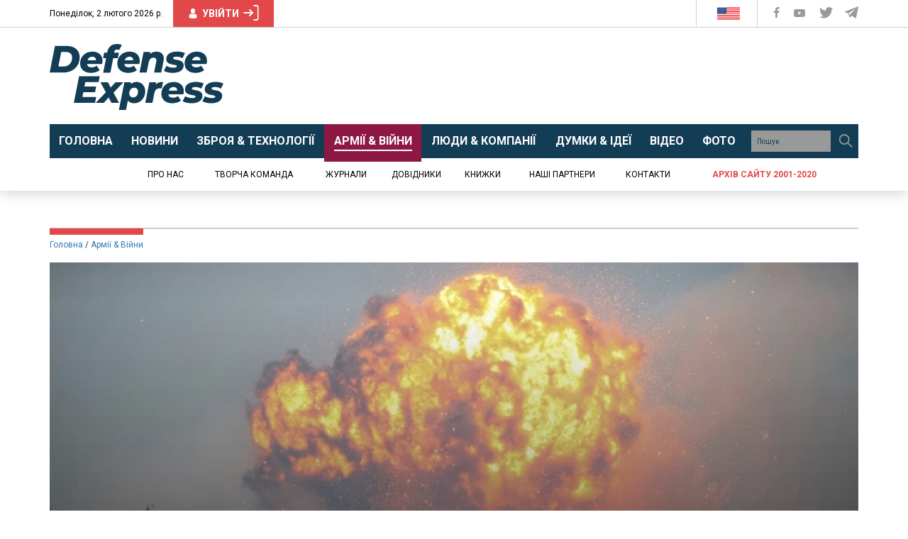

--- FILE ---
content_type: text/html; charset=UTF-8
request_url: https://defence-ua.com/army_and_war/chi_znovu_gotujut_vibuhi_skladiv_na_cherkaschini_zatrimali_rosijskogo_agenta-4340.html
body_size: 48192
content:
<!DOCTYPE html>
<html lang="uk">
<head>
    <meta http-equiv="content-type" content="text/html; charset=utf-8"/>
    <meta name="format-detection" content="telephone=no">
    <meta property="fb:app_id" content="700577300710942">
    <title>​Чи знову готують вибухи складів: на Черкащині затримали російського агента (відео) | Defense Express</title>
<meta name="description" content="Агент військової розвідки РФ в Черкаські області за завдання військової розвідки РФ збирав інформацію про місця розташування артилерійських складів, те, що на них зберігається та режим їх охорони" />
<meta property="og:title" content="​Чи знову готують вибухи складів: на Черкащині затримали російського агента (відео) | Defense Express" />
<meta property="og:url" content="https://defence-ua.com/army_and_war/chi_znovu_gotujut_vibuhi_skladiv_na_cherkaschini_zatrimali_rosijskogo_agenta-4340.html" />
<meta property="og:description" content="Агент військової розвідки РФ в Черкаські області за завдання військової розвідки РФ збирав інформацію про місця розташування артилерійських складів, те, що на них зберігається та режим їх охорони" />
<meta property="og:type" content="article" /><!-- <link rel="preload" as="image" href="https://defence-ua.com/media/illustration/articles/ba6610154d481f7e.jpg" /> -->
<meta property="og:image" content="https://defence-ua.com/media/illustration/articles/ba6610154d481f7e.jpg" />
    <meta name="viewport" content="width=device-width, initial-scale=1">
    <link rel="icon" type="image/png" href="/images/favicon.png">
    <link rel="alternate" type="application/rss+xml" href="https://defence-ua.com/rss/feed.xml">
    <link rel="preload" href="https://fonts.gstatic.com">
    <link rel="preload" href="https://fonts.googleapis.com">
    <link href="https://fonts.googleapis.com/css2?family=Merriweather:ital,wght@0,300;0,400;0,700;0,900;1,400&family=Roboto+Condensed:wght@400;700&family=Roboto:ital,wght@0,400;0,700;0,900;1,400&display=swap" rel="stylesheet">
    <style type="text/css">html{font-family:sans-serif;-ms-text-size-adjust:100%;-webkit-text-size-adjust:100%}body{margin:0}article,aside,details,figcaption,figure,footer,header,hgroup,main,menu,nav,section,summary{display:block}audio,canvas,progress,video{display:inline-block;vertical-align:baseline}audio:not([controls]){display:none;height:0}[hidden],template{display:none}a{background-color:transparent}a:active,a:hover{outline:0}abbr[title]{border-bottom:none;text-decoration:underline;-webkit-text-decoration:underline dotted;-moz-text-decoration:underline dotted;text-decoration:underline dotted}b,strong{font-weight:700}dfn{font-style:italic}h1{font-size:2em;margin:.67em 0}mark{background:#ff0;color:#000}small{font-size:80%}sub,sup{font-size:75%;line-height:0;position:relative;vertical-align:baseline}sup{top:-.5em}sub{bottom:-.25em}img{border:0}svg:not(:root){overflow:hidden}figure{margin:1em 40px}hr{-webkit-box-sizing:content-box;-moz-box-sizing:content-box;box-sizing:content-box;height:0}pre{overflow:auto}code,kbd,pre,samp{font-family:monospace,monospace;font-size:1em}button,input,optgroup,select,textarea{color:inherit;font:inherit;margin:0}button{overflow:visible}button,select{text-transform:none}button,html input[type=button],input[type=reset],input[type=submit]{-webkit-appearance:button;cursor:pointer}button[disabled],html input[disabled]{cursor:default}button::-moz-focus-inner,input::-moz-focus-inner{border:0;padding:0}input{line-height:normal}input[type=checkbox],input[type=radio]{-webkit-box-sizing:border-box;-moz-box-sizing:border-box;box-sizing:border-box;padding:0}input[type=number]::-webkit-inner-spin-button,input[type=number]::-webkit-outer-spin-button{height:auto}input[type=search]{-webkit-appearance:textfield;-webkit-box-sizing:content-box;-moz-box-sizing:content-box;box-sizing:content-box}input[type=search]::-webkit-search-cancel-button,input[type=search]::-webkit-search-decoration{-webkit-appearance:none}fieldset{border:1px solid silver;margin:0 2px;padding:.35em .625em .75em}legend{border:0;padding:0}textarea{overflow:auto}optgroup{font-weight:700}table{border-collapse:collapse;border-spacing:0}td,th{padding:0}/*! Source: https://github.com/h5bp/html5-boilerplate/blob/master/src/css/main.css */@media print{*,:after,:before{color:#000!important;text-shadow:none!important;background:0 0!important;-webkit-box-shadow:none!important;box-shadow:none!important}a,a:visited{text-decoration:underline}a[href]:after{content:" (" attr(href) ")"}abbr[title]:after{content:" (" attr(title) ")"}a[href^="#"]:after,a[href^="javascript:"]:after{content:""}blockquote,pre{border:1px solid #999;page-break-inside:avoid}thead{display:table-header-group}img,tr{page-break-inside:avoid}img{max-width:100%!important}h2,h3,p{orphans:3;widows:3}h2,h3{page-break-after:avoid}.navbar{display:none}.btn>.caret,.dropup>.btn>.caret{border-top-color:#000!important}.label{border:1px solid #000}.table{border-collapse:collapse!important}.table td,.table th{background-color:#fff!important}.table-bordered td,.table-bordered th{border:1px solid #ddd!important}}@font-face{font-family:"Glyphicons Halflings";src:url(/fonts/glyphicons-halflings-regular.eot);src:url(/fonts/glyphicons-halflings-regular.eot?#iefix) format("embedded-opentype"),url(/fonts/glyphicons-halflings-regular.woff2) format("woff2"),url(/fonts/glyphicons-halflings-regular.woff) format("woff"),url(/fonts/glyphicons-halflings-regular.ttf) format("truetype"),url(/fonts/glyphicons-halflings-regular.svg#glyphicons_halflingsregular) format("svg")}.glyphicon{position:relative;top:1px;display:inline-block;font-family:"Glyphicons Halflings";font-style:normal;font-weight:400;line-height:1;-webkit-font-smoothing:antialiased;-moz-osx-font-smoothing:grayscale}.glyphicon-asterisk:before{content:"\002a"}.glyphicon-plus:before{content:"\002b"}.glyphicon-eur:before,.glyphicon-euro:before{content:"\20ac"}.glyphicon-minus:before{content:"\2212"}.glyphicon-cloud:before{content:"\2601"}.glyphicon-envelope:before{content:"\2709"}.glyphicon-pencil:before{content:"\270f"}.glyphicon-glass:before{content:"\e001"}.glyphicon-music:before{content:"\e002"}.glyphicon-search:before{content:"\e003"}.glyphicon-heart:before{content:"\e005"}.glyphicon-star:before{content:"\e006"}.glyphicon-star-empty:before{content:"\e007"}.glyphicon-user:before{content:"\e008"}.glyphicon-film:before{content:"\e009"}.glyphicon-th-large:before{content:"\e010"}.glyphicon-th:before{content:"\e011"}.glyphicon-th-list:before{content:"\e012"}.glyphicon-ok:before{content:"\e013"}.glyphicon-remove:before{content:"\e014"}.glyphicon-zoom-in:before{content:"\e015"}.glyphicon-zoom-out:before{content:"\e016"}.glyphicon-off:before{content:"\e017"}.glyphicon-signal:before{content:"\e018"}.glyphicon-cog:before{content:"\e019"}.glyphicon-trash:before{content:"\e020"}.glyphicon-home:before{content:"\e021"}.glyphicon-file:before{content:"\e022"}.glyphicon-time:before{content:"\e023"}.glyphicon-road:before{content:"\e024"}.glyphicon-download-alt:before{content:"\e025"}.glyphicon-download:before{content:"\e026"}.glyphicon-upload:before{content:"\e027"}.glyphicon-inbox:before{content:"\e028"}.glyphicon-play-circle:before{content:"\e029"}.glyphicon-repeat:before{content:"\e030"}.glyphicon-refresh:before{content:"\e031"}.glyphicon-list-alt:before{content:"\e032"}.glyphicon-lock:before{content:"\e033"}.glyphicon-flag:before{content:"\e034"}.glyphicon-headphones:before{content:"\e035"}.glyphicon-volume-off:before{content:"\e036"}.glyphicon-volume-down:before{content:"\e037"}.glyphicon-volume-up:before{content:"\e038"}.glyphicon-qrcode:before{content:"\e039"}.glyphicon-barcode:before{content:"\e040"}.glyphicon-tag:before{content:"\e041"}.glyphicon-tags:before{content:"\e042"}.glyphicon-book:before{content:"\e043"}.glyphicon-bookmark:before{content:"\e044"}.glyphicon-print:before{content:"\e045"}.glyphicon-camera:before{content:"\e046"}.glyphicon-font:before{content:"\e047"}.glyphicon-bold:before{content:"\e048"}.glyphicon-italic:before{content:"\e049"}.glyphicon-text-height:before{content:"\e050"}.glyphicon-text-width:before{content:"\e051"}.glyphicon-align-left:before{content:"\e052"}.glyphicon-align-center:before{content:"\e053"}.glyphicon-align-right:before{content:"\e054"}.glyphicon-align-justify:before{content:"\e055"}.glyphicon-list:before{content:"\e056"}.glyphicon-indent-left:before{content:"\e057"}.glyphicon-indent-right:before{content:"\e058"}.glyphicon-facetime-video:before{content:"\e059"}.glyphicon-picture:before{content:"\e060"}.glyphicon-map-marker:before{content:"\e062"}.glyphicon-adjust:before{content:"\e063"}.glyphicon-tint:before{content:"\e064"}.glyphicon-edit:before{content:"\e065"}.glyphicon-share:before{content:"\e066"}.glyphicon-check:before{content:"\e067"}.glyphicon-move:before{content:"\e068"}.glyphicon-step-backward:before{content:"\e069"}.glyphicon-fast-backward:before{content:"\e070"}.glyphicon-backward:before{content:"\e071"}.glyphicon-play:before{content:"\e072"}.glyphicon-pause:before{content:"\e073"}.glyphicon-stop:before{content:"\e074"}.glyphicon-forward:before{content:"\e075"}.glyphicon-fast-forward:before{content:"\e076"}.glyphicon-step-forward:before{content:"\e077"}.glyphicon-eject:before{content:"\e078"}.glyphicon-chevron-left:before{content:"\e079"}.glyphicon-chevron-right:before{content:"\e080"}.glyphicon-plus-sign:before{content:"\e081"}.glyphicon-minus-sign:before{content:"\e082"}.glyphicon-remove-sign:before{content:"\e083"}.glyphicon-ok-sign:before{content:"\e084"}.glyphicon-question-sign:before{content:"\e085"}.glyphicon-info-sign:before{content:"\e086"}.glyphicon-screenshot:before{content:"\e087"}.glyphicon-remove-circle:before{content:"\e088"}.glyphicon-ok-circle:before{content:"\e089"}.glyphicon-ban-circle:before{content:"\e090"}.glyphicon-arrow-left:before{content:"\e091"}.glyphicon-arrow-right:before{content:"\e092"}.glyphicon-arrow-up:before{content:"\e093"}.glyphicon-arrow-down:before{content:"\e094"}.glyphicon-share-alt:before{content:"\e095"}.glyphicon-resize-full:before{content:"\e096"}.glyphicon-resize-small:before{content:"\e097"}.glyphicon-exclamation-sign:before{content:"\e101"}.glyphicon-gift:before{content:"\e102"}.glyphicon-leaf:before{content:"\e103"}.glyphicon-fire:before{content:"\e104"}.glyphicon-eye-open:before{content:"\e105"}.glyphicon-eye-close:before{content:"\e106"}.glyphicon-warning-sign:before{content:"\e107"}.glyphicon-plane:before{content:"\e108"}.glyphicon-calendar:before{content:"\e109"}.glyphicon-random:before{content:"\e110"}.glyphicon-comment:before{content:"\e111"}.glyphicon-magnet:before{content:"\e112"}.glyphicon-chevron-up:before{content:"\e113"}.glyphicon-chevron-down:before{content:"\e114"}.glyphicon-retweet:before{content:"\e115"}.glyphicon-shopping-cart:before{content:"\e116"}.glyphicon-folder-close:before{content:"\e117"}.glyphicon-folder-open:before{content:"\e118"}.glyphicon-resize-vertical:before{content:"\e119"}.glyphicon-resize-horizontal:before{content:"\e120"}.glyphicon-hdd:before{content:"\e121"}.glyphicon-bullhorn:before{content:"\e122"}.glyphicon-bell:before{content:"\e123"}.glyphicon-certificate:before{content:"\e124"}.glyphicon-thumbs-up:before{content:"\e125"}.glyphicon-thumbs-down:before{content:"\e126"}.glyphicon-hand-right:before{content:"\e127"}.glyphicon-hand-left:before{content:"\e128"}.glyphicon-hand-up:before{content:"\e129"}.glyphicon-hand-down:before{content:"\e130"}.glyphicon-circle-arrow-right:before{content:"\e131"}.glyphicon-circle-arrow-left:before{content:"\e132"}.glyphicon-circle-arrow-up:before{content:"\e133"}.glyphicon-circle-arrow-down:before{content:"\e134"}.glyphicon-globe:before{content:"\e135"}.glyphicon-wrench:before{content:"\e136"}.glyphicon-tasks:before{content:"\e137"}.glyphicon-filter:before{content:"\e138"}.glyphicon-briefcase:before{content:"\e139"}.glyphicon-fullscreen:before{content:"\e140"}.glyphicon-dashboard:before{content:"\e141"}.glyphicon-paperclip:before{content:"\e142"}.glyphicon-heart-empty:before{content:"\e143"}.glyphicon-link:before{content:"\e144"}.glyphicon-phone:before{content:"\e145"}.glyphicon-pushpin:before{content:"\e146"}.glyphicon-usd:before{content:"\e148"}.glyphicon-gbp:before{content:"\e149"}.glyphicon-sort:before{content:"\e150"}.glyphicon-sort-by-alphabet:before{content:"\e151"}.glyphicon-sort-by-alphabet-alt:before{content:"\e152"}.glyphicon-sort-by-order:before{content:"\e153"}.glyphicon-sort-by-order-alt:before{content:"\e154"}.glyphicon-sort-by-attributes:before{content:"\e155"}.glyphicon-sort-by-attributes-alt:before{content:"\e156"}.glyphicon-unchecked:before{content:"\e157"}.glyphicon-expand:before{content:"\e158"}.glyphicon-collapse-down:before{content:"\e159"}.glyphicon-collapse-up:before{content:"\e160"}.glyphicon-log-in:before{content:"\e161"}.glyphicon-flash:before{content:"\e162"}.glyphicon-log-out:before{content:"\e163"}.glyphicon-new-window:before{content:"\e164"}.glyphicon-record:before{content:"\e165"}.glyphicon-save:before{content:"\e166"}.glyphicon-open:before{content:"\e167"}.glyphicon-saved:before{content:"\e168"}.glyphicon-import:before{content:"\e169"}.glyphicon-export:before{content:"\e170"}.glyphicon-send:before{content:"\e171"}.glyphicon-floppy-disk:before{content:"\e172"}.glyphicon-floppy-saved:before{content:"\e173"}.glyphicon-floppy-remove:before{content:"\e174"}.glyphicon-floppy-save:before{content:"\e175"}.glyphicon-floppy-open:before{content:"\e176"}.glyphicon-credit-card:before{content:"\e177"}.glyphicon-transfer:before{content:"\e178"}.glyphicon-cutlery:before{content:"\e179"}.glyphicon-header:before{content:"\e180"}.glyphicon-compressed:before{content:"\e181"}.glyphicon-earphone:before{content:"\e182"}.glyphicon-phone-alt:before{content:"\e183"}.glyphicon-tower:before{content:"\e184"}.glyphicon-stats:before{content:"\e185"}.glyphicon-sd-video:before{content:"\e186"}.glyphicon-hd-video:before{content:"\e187"}.glyphicon-subtitles:before{content:"\e188"}.glyphicon-sound-stereo:before{content:"\e189"}.glyphicon-sound-dolby:before{content:"\e190"}.glyphicon-sound-5-1:before{content:"\e191"}.glyphicon-sound-6-1:before{content:"\e192"}.glyphicon-sound-7-1:before{content:"\e193"}.glyphicon-copyright-mark:before{content:"\e194"}.glyphicon-registration-mark:before{content:"\e195"}.glyphicon-cloud-download:before{content:"\e197"}.glyphicon-cloud-upload:before{content:"\e198"}.glyphicon-tree-conifer:before{content:"\e199"}.glyphicon-tree-deciduous:before{content:"\e200"}.glyphicon-cd:before{content:"\e201"}.glyphicon-save-file:before{content:"\e202"}.glyphicon-open-file:before{content:"\e203"}.glyphicon-level-up:before{content:"\e204"}.glyphicon-copy:before{content:"\e205"}.glyphicon-paste:before{content:"\e206"}.glyphicon-alert:before{content:"\e209"}.glyphicon-equalizer:before{content:"\e210"}.glyphicon-king:before{content:"\e211"}.glyphicon-queen:before{content:"\e212"}.glyphicon-pawn:before{content:"\e213"}.glyphicon-bishop:before{content:"\e214"}.glyphicon-knight:before{content:"\e215"}.glyphicon-baby-formula:before{content:"\e216"}.glyphicon-tent:before{content:"\26fa"}.glyphicon-blackboard:before{content:"\e218"}.glyphicon-bed:before{content:"\e219"}.glyphicon-apple:before{content:"\f8ff"}.glyphicon-erase:before{content:"\e221"}.glyphicon-hourglass:before{content:"\231b"}.glyphicon-lamp:before{content:"\e223"}.glyphicon-duplicate:before{content:"\e224"}.glyphicon-piggy-bank:before{content:"\e225"}.glyphicon-scissors:before{content:"\e226"}.glyphicon-bitcoin:before{content:"\e227"}.glyphicon-btc:before{content:"\e227"}.glyphicon-xbt:before{content:"\e227"}.glyphicon-yen:before{content:"\00a5"}.glyphicon-jpy:before{content:"\00a5"}.glyphicon-ruble:before{content:"\20bd"}.glyphicon-rub:before{content:"\20bd"}.glyphicon-scale:before{content:"\e230"}.glyphicon-ice-lolly:before{content:"\e231"}.glyphicon-ice-lolly-tasted:before{content:"\e232"}.glyphicon-education:before{content:"\e233"}.glyphicon-option-horizontal:before{content:"\e234"}.glyphicon-option-vertical:before{content:"\e235"}.glyphicon-menu-hamburger:before{content:"\e236"}.glyphicon-modal-window:before{content:"\e237"}.glyphicon-oil:before{content:"\e238"}.glyphicon-grain:before{content:"\e239"}.glyphicon-sunglasses:before{content:"\e240"}.glyphicon-text-size:before{content:"\e241"}.glyphicon-text-color:before{content:"\e242"}.glyphicon-text-background:before{content:"\e243"}.glyphicon-object-align-top:before{content:"\e244"}.glyphicon-object-align-bottom:before{content:"\e245"}.glyphicon-object-align-horizontal:before{content:"\e246"}.glyphicon-object-align-left:before{content:"\e247"}.glyphicon-object-align-vertical:before{content:"\e248"}.glyphicon-object-align-right:before{content:"\e249"}.glyphicon-triangle-right:before{content:"\e250"}.glyphicon-triangle-left:before{content:"\e251"}.glyphicon-triangle-bottom:before{content:"\e252"}.glyphicon-triangle-top:before{content:"\e253"}.glyphicon-console:before{content:"\e254"}.glyphicon-superscript:before{content:"\e255"}.glyphicon-subscript:before{content:"\e256"}.glyphicon-menu-left:before{content:"\e257"}.glyphicon-menu-right:before{content:"\e258"}.glyphicon-menu-down:before{content:"\e259"}.glyphicon-menu-up:before{content:"\e260"}*{-webkit-box-sizing:border-box;-moz-box-sizing:border-box;box-sizing:border-box}:after,:before{-webkit-box-sizing:border-box;-moz-box-sizing:border-box;box-sizing:border-box}html{font-size:10px;-webkit-tap-highlight-color:rgba(0,0,0,0)}body{font-family:"Helvetica Neue",Helvetica,Arial,sans-serif;font-size:14px;line-height:1.42857143;color:#333;background-color:#fff}button,input,select,textarea{font-family:inherit;font-size:inherit;line-height:inherit}a{color:#337ab7;text-decoration:none}a:focus,a:hover{color:#23527c;text-decoration:underline}a:focus{outline:5px auto -webkit-focus-ring-color;outline-offset:-2px}figure{margin:0}img{vertical-align:middle}.carousel-inner>.item>a>img,.carousel-inner>.item>img,.img-responsive,.thumbnail a>img,.thumbnail>img{display:block;max-width:100%;height:auto}.img-rounded{border-radius:6px}.img-thumbnail{padding:4px;line-height:1.42857143;background-color:#fff;border:1px solid #ddd;border-radius:4px;-webkit-transition:all .2s ease-in-out;-o-transition:all .2s ease-in-out;transition:all .2s ease-in-out;display:inline-block;max-width:100%;height:auto}.img-circle{border-radius:50%}hr{margin-top:20px;margin-bottom:20px;border:0;border-top:1px solid #eee}.sr-only{position:absolute;width:1px;height:1px;padding:0;margin:-1px;overflow:hidden;clip:rect(0,0,0,0);border:0}.sr-only-focusable:active,.sr-only-focusable:focus{position:static;width:auto;height:auto;margin:0;overflow:visible;clip:auto}[role=button]{cursor:pointer}.h1,.h2,.h3,.h4,.h5,.h6,h1,h2,h3,h4,h5,h6{font-family:inherit;font-weight:500;line-height:1.1;color:inherit}.h1 .small,.h1 small,.h2 .small,.h2 small,.h3 .small,.h3 small,.h4 .small,.h4 small,.h5 .small,.h5 small,.h6 .small,.h6 small,h1 .small,h1 small,h2 .small,h2 small,h3 .small,h3 small,h4 .small,h4 small,h5 .small,h5 small,h6 .small,h6 small{font-weight:400;line-height:1;color:#777}.h1,.h2,.h3,h1,h2,h3{margin-top:20px;margin-bottom:10px}.h1 .small,.h1 small,.h2 .small,.h2 small,.h3 .small,.h3 small,h1 .small,h1 small,h2 .small,h2 small,h3 .small,h3 small{font-size:65%}.h4,.h5,.h6,h4,h5,h6{margin-top:10px;margin-bottom:10px}.h4 .small,.h4 small,.h5 .small,.h5 small,.h6 .small,.h6 small,h4 .small,h4 small,h5 .small,h5 small,h6 .small,h6 small{font-size:75%}.h1,h1{font-size:36px}.h2,h2{font-size:30px}.h3,h3{font-size:24px}.h4,h4{font-size:18px}.h5,h5{font-size:14px}.h6,h6{font-size:12px}p{margin:0 0 10px}.lead{margin-bottom:20px;font-size:16px;font-weight:300;line-height:1.4}@media (min-width:768px){.lead{font-size:21px}}.small,small{font-size:85%}.mark,mark{padding:.2em;background-color:#fcf8e3}.text-left{text-align:left}.text-right{text-align:right}.text-center{text-align:center}.text-justify{text-align:justify}.text-nowrap{white-space:nowrap}.text-lowercase{text-transform:lowercase}.text-uppercase{text-transform:uppercase}.text-capitalize{text-transform:capitalize}.text-muted{color:#777}.text-primary{color:#337ab7}a.text-primary:focus,a.text-primary:hover{color:#286090}.text-success{color:#3c763d}a.text-success:focus,a.text-success:hover{color:#2b542c}.text-info{color:#31708f}a.text-info:focus,a.text-info:hover{color:#245269}.text-warning{color:#8a6d3b}a.text-warning:focus,a.text-warning:hover{color:#66512c}.text-danger{color:#a94442}a.text-danger:focus,a.text-danger:hover{color:#843534}.bg-primary{color:#fff;background-color:#337ab7}a.bg-primary:focus,a.bg-primary:hover{background-color:#286090}.bg-success{background-color:#dff0d8}a.bg-success:focus,a.bg-success:hover{background-color:#c1e2b3}.bg-info{background-color:#d9edf7}a.bg-info:focus,a.bg-info:hover{background-color:#afd9ee}.bg-warning{background-color:#fcf8e3}a.bg-warning:focus,a.bg-warning:hover{background-color:#f7ecb5}.bg-danger{background-color:#f2dede}a.bg-danger:focus,a.bg-danger:hover{background-color:#e4b9b9}.page-header{padding-bottom:9px;margin:40px 0 20px;border-bottom:1px solid #eee}ol,ul{margin-top:0;margin-bottom:10px}ol ol,ol ul,ul ol,ul ul{margin-bottom:0}.list-unstyled{padding-left:0;list-style:none}.list-inline{padding-left:0;list-style:none;margin-left:-5px}.list-inline>li{display:inline-block;padding-right:5px;padding-left:5px}dl{margin-top:0;margin-bottom:20px}dd,dt{line-height:1.42857143}dt{font-weight:700}dd{margin-left:0}@media (min-width:768px){.dl-horizontal dt{float:left;width:160px;clear:left;text-align:right;overflow:hidden;text-overflow:ellipsis;white-space:nowrap}.dl-horizontal dd{margin-left:180px}}abbr[data-original-title],abbr[title]{cursor:help}.initialism{font-size:90%;text-transform:uppercase}blockquote{padding:10px 20px;margin:0 0 20px;font-size:17.5px;border-left:5px solid #eee}blockquote ol:last-child,blockquote p:last-child,blockquote ul:last-child{margin-bottom:0}blockquote .small,blockquote footer,blockquote small{display:block;font-size:80%;line-height:1.42857143;color:#777}blockquote .small:before,blockquote footer:before,blockquote small:before{content:"\2014 \00A0"}.blockquote-reverse,blockquote.pull-right{padding-right:15px;padding-left:0;text-align:right;border-right:5px solid #eee;border-left:0}.blockquote-reverse .small:before,.blockquote-reverse footer:before,.blockquote-reverse small:before,blockquote.pull-right .small:before,blockquote.pull-right footer:before,blockquote.pull-right small:before{content:""}.blockquote-reverse .small:after,.blockquote-reverse footer:after,.blockquote-reverse small:after,blockquote.pull-right .small:after,blockquote.pull-right footer:after,blockquote.pull-right small:after{content:"\00A0 \2014"}address{margin-bottom:20px;font-style:normal;line-height:1.42857143}code,kbd,pre,samp{font-family:Menlo,Monaco,Consolas,"Courier New",monospace}code{padding:2px 4px;font-size:90%;color:#c7254e;background-color:#f9f2f4;border-radius:4px}kbd{padding:2px 4px;font-size:90%;color:#fff;background-color:#333;border-radius:3px;-webkit-box-shadow:inset 0 -1px 0 rgba(0,0,0,.25);box-shadow:inset 0 -1px 0 rgba(0,0,0,.25)}kbd kbd{padding:0;font-size:100%;font-weight:700;-webkit-box-shadow:none;box-shadow:none}pre{display:block;padding:9.5px;margin:0 0 10px;font-size:13px;line-height:1.42857143;color:#333;word-break:break-all;word-wrap:break-word;background-color:#f5f5f5;border:1px solid #ccc;border-radius:4px}pre code{padding:0;font-size:inherit;color:inherit;white-space:pre-wrap;background-color:transparent;border-radius:0}.pre-scrollable{max-height:340px;overflow-y:scroll}.container{padding-right:15px;padding-left:15px;margin-right:auto;margin-left:auto}@media (min-width:768px){.container{width:750px}}@media (min-width:992px){.container{width:970px}}@media (min-width:1200px){.container{width:1170px}}.container-fluid{padding-right:15px;padding-left:15px;margin-right:auto;margin-left:auto}.row{margin-right:-15px;margin-left:-15px}.row-no-gutters{margin-right:0;margin-left:0}.row-no-gutters [class*=col-]{padding-right:0;padding-left:0}.col-lg-1,.col-lg-10,.col-lg-11,.col-lg-12,.col-lg-2,.col-lg-3,.col-lg-4,.col-lg-5,.col-lg-6,.col-lg-7,.col-lg-8,.col-lg-9,.col-md-1,.col-md-10,.col-md-11,.col-md-12,.col-md-2,.col-md-3,.col-md-4,.col-md-5,.col-md-6,.col-md-7,.col-md-8,.col-md-9,.col-sm-1,.col-sm-10,.col-sm-11,.col-sm-12,.col-sm-2,.col-sm-3,.col-sm-4,.col-sm-5,.col-sm-6,.col-sm-7,.col-sm-8,.col-sm-9,.col-xs-1,.col-xs-10,.col-xs-11,.col-xs-12,.col-xs-2,.col-xs-3,.col-xs-4,.col-xs-5,.col-xs-6,.col-xs-7,.col-xs-8,.col-xs-9{position:relative;min-height:1px;padding-right:15px;padding-left:15px}.col-xs-1,.col-xs-10,.col-xs-11,.col-xs-12,.col-xs-2,.col-xs-3,.col-xs-4,.col-xs-5,.col-xs-6,.col-xs-7,.col-xs-8,.col-xs-9{float:left}.col-xs-12{width:100%}.col-xs-11{width:91.66666667%}.col-xs-10{width:83.33333333%}.col-xs-9{width:75%}.col-xs-8{width:66.66666667%}.col-xs-7{width:58.33333333%}.col-xs-6{width:50%}.col-xs-5{width:41.66666667%}.col-xs-4{width:33.33333333%}.col-xs-3{width:25%}.col-xs-2{width:16.66666667%}.col-xs-1{width:8.33333333%}.col-xs-pull-12{right:100%}.col-xs-pull-11{right:91.66666667%}.col-xs-pull-10{right:83.33333333%}.col-xs-pull-9{right:75%}.col-xs-pull-8{right:66.66666667%}.col-xs-pull-7{right:58.33333333%}.col-xs-pull-6{right:50%}.col-xs-pull-5{right:41.66666667%}.col-xs-pull-4{right:33.33333333%}.col-xs-pull-3{right:25%}.col-xs-pull-2{right:16.66666667%}.col-xs-pull-1{right:8.33333333%}.col-xs-pull-0{right:auto}.col-xs-push-12{left:100%}.col-xs-push-11{left:91.66666667%}.col-xs-push-10{left:83.33333333%}.col-xs-push-9{left:75%}.col-xs-push-8{left:66.66666667%}.col-xs-push-7{left:58.33333333%}.col-xs-push-6{left:50%}.col-xs-push-5{left:41.66666667%}.col-xs-push-4{left:33.33333333%}.col-xs-push-3{left:25%}.col-xs-push-2{left:16.66666667%}.col-xs-push-1{left:8.33333333%}.col-xs-push-0{left:auto}.col-xs-offset-12{margin-left:100%}.col-xs-offset-11{margin-left:91.66666667%}.col-xs-offset-10{margin-left:83.33333333%}.col-xs-offset-9{margin-left:75%}.col-xs-offset-8{margin-left:66.66666667%}.col-xs-offset-7{margin-left:58.33333333%}.col-xs-offset-6{margin-left:50%}.col-xs-offset-5{margin-left:41.66666667%}.col-xs-offset-4{margin-left:33.33333333%}.col-xs-offset-3{margin-left:25%}.col-xs-offset-2{margin-left:16.66666667%}.col-xs-offset-1{margin-left:8.33333333%}.col-xs-offset-0{margin-left:0}@media (min-width:768px){.col-sm-1,.col-sm-10,.col-sm-11,.col-sm-12,.col-sm-2,.col-sm-3,.col-sm-4,.col-sm-5,.col-sm-6,.col-sm-7,.col-sm-8,.col-sm-9{float:left}.col-sm-12{width:100%}.col-sm-11{width:91.66666667%}.col-sm-10{width:83.33333333%}.col-sm-9{width:75%}.col-sm-8{width:66.66666667%}.col-sm-7{width:58.33333333%}.col-sm-6{width:50%}.col-sm-5{width:41.66666667%}.col-sm-4{width:33.33333333%}.col-sm-3{width:25%}.col-sm-2{width:16.66666667%}.col-sm-1{width:8.33333333%}.col-sm-pull-12{right:100%}.col-sm-pull-11{right:91.66666667%}.col-sm-pull-10{right:83.33333333%}.col-sm-pull-9{right:75%}.col-sm-pull-8{right:66.66666667%}.col-sm-pull-7{right:58.33333333%}.col-sm-pull-6{right:50%}.col-sm-pull-5{right:41.66666667%}.col-sm-pull-4{right:33.33333333%}.col-sm-pull-3{right:25%}.col-sm-pull-2{right:16.66666667%}.col-sm-pull-1{right:8.33333333%}.col-sm-pull-0{right:auto}.col-sm-push-12{left:100%}.col-sm-push-11{left:91.66666667%}.col-sm-push-10{left:83.33333333%}.col-sm-push-9{left:75%}.col-sm-push-8{left:66.66666667%}.col-sm-push-7{left:58.33333333%}.col-sm-push-6{left:50%}.col-sm-push-5{left:41.66666667%}.col-sm-push-4{left:33.33333333%}.col-sm-push-3{left:25%}.col-sm-push-2{left:16.66666667%}.col-sm-push-1{left:8.33333333%}.col-sm-push-0{left:auto}.col-sm-offset-12{margin-left:100%}.col-sm-offset-11{margin-left:91.66666667%}.col-sm-offset-10{margin-left:83.33333333%}.col-sm-offset-9{margin-left:75%}.col-sm-offset-8{margin-left:66.66666667%}.col-sm-offset-7{margin-left:58.33333333%}.col-sm-offset-6{margin-left:50%}.col-sm-offset-5{margin-left:41.66666667%}.col-sm-offset-4{margin-left:33.33333333%}.col-sm-offset-3{margin-left:25%}.col-sm-offset-2{margin-left:16.66666667%}.col-sm-offset-1{margin-left:8.33333333%}.col-sm-offset-0{margin-left:0}}@media (min-width:992px){.col-md-1,.col-md-10,.col-md-11,.col-md-12,.col-md-2,.col-md-3,.col-md-4,.col-md-5,.col-md-6,.col-md-7,.col-md-8,.col-md-9{float:left}.col-md-12{width:100%}.col-md-11{width:91.66666667%}.col-md-10{width:83.33333333%}.col-md-9{width:75%}.col-md-8{width:66.66666667%}.col-md-7{width:58.33333333%}.col-md-6{width:50%}.col-md-5{width:41.66666667%}.col-md-4{width:33.33333333%}.col-md-3{width:25%}.col-md-2{width:16.66666667%}.col-md-1{width:8.33333333%}.col-md-pull-12{right:100%}.col-md-pull-11{right:91.66666667%}.col-md-pull-10{right:83.33333333%}.col-md-pull-9{right:75%}.col-md-pull-8{right:66.66666667%}.col-md-pull-7{right:58.33333333%}.col-md-pull-6{right:50%}.col-md-pull-5{right:41.66666667%}.col-md-pull-4{right:33.33333333%}.col-md-pull-3{right:25%}.col-md-pull-2{right:16.66666667%}.col-md-pull-1{right:8.33333333%}.col-md-pull-0{right:auto}.col-md-push-12{left:100%}.col-md-push-11{left:91.66666667%}.col-md-push-10{left:83.33333333%}.col-md-push-9{left:75%}.col-md-push-8{left:66.66666667%}.col-md-push-7{left:58.33333333%}.col-md-push-6{left:50%}.col-md-push-5{left:41.66666667%}.col-md-push-4{left:33.33333333%}.col-md-push-3{left:25%}.col-md-push-2{left:16.66666667%}.col-md-push-1{left:8.33333333%}.col-md-push-0{left:auto}.col-md-offset-12{margin-left:100%}.col-md-offset-11{margin-left:91.66666667%}.col-md-offset-10{margin-left:83.33333333%}.col-md-offset-9{margin-left:75%}.col-md-offset-8{margin-left:66.66666667%}.col-md-offset-7{margin-left:58.33333333%}.col-md-offset-6{margin-left:50%}.col-md-offset-5{margin-left:41.66666667%}.col-md-offset-4{margin-left:33.33333333%}.col-md-offset-3{margin-left:25%}.col-md-offset-2{margin-left:16.66666667%}.col-md-offset-1{margin-left:8.33333333%}.col-md-offset-0{margin-left:0}}@media (min-width:1200px){.col-lg-1,.col-lg-10,.col-lg-11,.col-lg-12,.col-lg-2,.col-lg-3,.col-lg-4,.col-lg-5,.col-lg-6,.col-lg-7,.col-lg-8,.col-lg-9{float:left}.col-lg-12{width:100%}.col-lg-11{width:91.66666667%}.col-lg-10{width:83.33333333%}.col-lg-9{width:75%}.col-lg-8{width:66.66666667%}.col-lg-7{width:58.33333333%}.col-lg-6{width:50%}.col-lg-5{width:41.66666667%}.col-lg-4{width:33.33333333%}.col-lg-3{width:25%}.col-lg-2{width:16.66666667%}.col-lg-1{width:8.33333333%}.col-lg-pull-12{right:100%}.col-lg-pull-11{right:91.66666667%}.col-lg-pull-10{right:83.33333333%}.col-lg-pull-9{right:75%}.col-lg-pull-8{right:66.66666667%}.col-lg-pull-7{right:58.33333333%}.col-lg-pull-6{right:50%}.col-lg-pull-5{right:41.66666667%}.col-lg-pull-4{right:33.33333333%}.col-lg-pull-3{right:25%}.col-lg-pull-2{right:16.66666667%}.col-lg-pull-1{right:8.33333333%}.col-lg-pull-0{right:auto}.col-lg-push-12{left:100%}.col-lg-push-11{left:91.66666667%}.col-lg-push-10{left:83.33333333%}.col-lg-push-9{left:75%}.col-lg-push-8{left:66.66666667%}.col-lg-push-7{left:58.33333333%}.col-lg-push-6{left:50%}.col-lg-push-5{left:41.66666667%}.col-lg-push-4{left:33.33333333%}.col-lg-push-3{left:25%}.col-lg-push-2{left:16.66666667%}.col-lg-push-1{left:8.33333333%}.col-lg-push-0{left:auto}.col-lg-offset-12{margin-left:100%}.col-lg-offset-11{margin-left:91.66666667%}.col-lg-offset-10{margin-left:83.33333333%}.col-lg-offset-9{margin-left:75%}.col-lg-offset-8{margin-left:66.66666667%}.col-lg-offset-7{margin-left:58.33333333%}.col-lg-offset-6{margin-left:50%}.col-lg-offset-5{margin-left:41.66666667%}.col-lg-offset-4{margin-left:33.33333333%}.col-lg-offset-3{margin-left:25%}.col-lg-offset-2{margin-left:16.66666667%}.col-lg-offset-1{margin-left:8.33333333%}.col-lg-offset-0{margin-left:0}}table{background-color:transparent}table col[class*=col-]{position:static;display:table-column;float:none}table td[class*=col-],table th[class*=col-]{position:static;display:table-cell;float:none}caption{padding-top:8px;padding-bottom:8px;color:#777;text-align:left}th{text-align:left}.table{width:100%;max-width:100%;margin-bottom:20px}.table>tbody>tr>td,.table>tbody>tr>th,.table>tfoot>tr>td,.table>tfoot>tr>th,.table>thead>tr>td,.table>thead>tr>th{padding:8px;line-height:1.42857143;vertical-align:top;border-top:1px solid #ddd}.table>thead>tr>th{vertical-align:bottom;border-bottom:2px solid #ddd}.table>caption+thead>tr:first-child>td,.table>caption+thead>tr:first-child>th,.table>colgroup+thead>tr:first-child>td,.table>colgroup+thead>tr:first-child>th,.table>thead:first-child>tr:first-child>td,.table>thead:first-child>tr:first-child>th{border-top:0}.table>tbody+tbody{border-top:2px solid #ddd}.table .table{background-color:#fff}.table-condensed>tbody>tr>td,.table-condensed>tbody>tr>th,.table-condensed>tfoot>tr>td,.table-condensed>tfoot>tr>th,.table-condensed>thead>tr>td,.table-condensed>thead>tr>th{padding:5px}.table-bordered{border:1px solid #ddd}.table-bordered>tbody>tr>td,.table-bordered>tbody>tr>th,.table-bordered>tfoot>tr>td,.table-bordered>tfoot>tr>th,.table-bordered>thead>tr>td,.table-bordered>thead>tr>th{border:1px solid #ddd}.table-bordered>thead>tr>td,.table-bordered>thead>tr>th{border-bottom-width:2px}.table-striped>tbody>tr:nth-of-type(odd){background-color:#f9f9f9}.table-hover>tbody>tr:hover{background-color:#f5f5f5}.table>tbody>tr.active>td,.table>tbody>tr.active>th,.table>tbody>tr>td.active,.table>tbody>tr>th.active,.table>tfoot>tr.active>td,.table>tfoot>tr.active>th,.table>tfoot>tr>td.active,.table>tfoot>tr>th.active,.table>thead>tr.active>td,.table>thead>tr.active>th,.table>thead>tr>td.active,.table>thead>tr>th.active{background-color:#f5f5f5}.table-hover>tbody>tr.active:hover>td,.table-hover>tbody>tr.active:hover>th,.table-hover>tbody>tr:hover>.active,.table-hover>tbody>tr>td.active:hover,.table-hover>tbody>tr>th.active:hover{background-color:#e8e8e8}.table>tbody>tr.success>td,.table>tbody>tr.success>th,.table>tbody>tr>td.success,.table>tbody>tr>th.success,.table>tfoot>tr.success>td,.table>tfoot>tr.success>th,.table>tfoot>tr>td.success,.table>tfoot>tr>th.success,.table>thead>tr.success>td,.table>thead>tr.success>th,.table>thead>tr>td.success,.table>thead>tr>th.success{background-color:#dff0d8}.table-hover>tbody>tr.success:hover>td,.table-hover>tbody>tr.success:hover>th,.table-hover>tbody>tr:hover>.success,.table-hover>tbody>tr>td.success:hover,.table-hover>tbody>tr>th.success:hover{background-color:#d0e9c6}.table>tbody>tr.info>td,.table>tbody>tr.info>th,.table>tbody>tr>td.info,.table>tbody>tr>th.info,.table>tfoot>tr.info>td,.table>tfoot>tr.info>th,.table>tfoot>tr>td.info,.table>tfoot>tr>th.info,.table>thead>tr.info>td,.table>thead>tr.info>th,.table>thead>tr>td.info,.table>thead>tr>th.info{background-color:#d9edf7}.table-hover>tbody>tr.info:hover>td,.table-hover>tbody>tr.info:hover>th,.table-hover>tbody>tr:hover>.info,.table-hover>tbody>tr>td.info:hover,.table-hover>tbody>tr>th.info:hover{background-color:#c4e3f3}.table>tbody>tr.warning>td,.table>tbody>tr.warning>th,.table>tbody>tr>td.warning,.table>tbody>tr>th.warning,.table>tfoot>tr.warning>td,.table>tfoot>tr.warning>th,.table>tfoot>tr>td.warning,.table>tfoot>tr>th.warning,.table>thead>tr.warning>td,.table>thead>tr.warning>th,.table>thead>tr>td.warning,.table>thead>tr>th.warning{background-color:#fcf8e3}.table-hover>tbody>tr.warning:hover>td,.table-hover>tbody>tr.warning:hover>th,.table-hover>tbody>tr:hover>.warning,.table-hover>tbody>tr>td.warning:hover,.table-hover>tbody>tr>th.warning:hover{background-color:#faf2cc}.table>tbody>tr.danger>td,.table>tbody>tr.danger>th,.table>tbody>tr>td.danger,.table>tbody>tr>th.danger,.table>tfoot>tr.danger>td,.table>tfoot>tr.danger>th,.table>tfoot>tr>td.danger,.table>tfoot>tr>th.danger,.table>thead>tr.danger>td,.table>thead>tr.danger>th,.table>thead>tr>td.danger,.table>thead>tr>th.danger{background-color:#f2dede}.table-hover>tbody>tr.danger:hover>td,.table-hover>tbody>tr.danger:hover>th,.table-hover>tbody>tr:hover>.danger,.table-hover>tbody>tr>td.danger:hover,.table-hover>tbody>tr>th.danger:hover{background-color:#ebcccc}.table-responsive{min-height:.01%;overflow-x:auto}@media screen and (max-width:767px){.table-responsive{width:100%;margin-bottom:15px;overflow-y:hidden;-ms-overflow-style:-ms-autohiding-scrollbar;border:1px solid #ddd}.table-responsive>.table{margin-bottom:0}.table-responsive>.table>tbody>tr>td,.table-responsive>.table>tbody>tr>th,.table-responsive>.table>tfoot>tr>td,.table-responsive>.table>tfoot>tr>th,.table-responsive>.table>thead>tr>td,.table-responsive>.table>thead>tr>th{white-space:nowrap}.table-responsive>.table-bordered{border:0}.table-responsive>.table-bordered>tbody>tr>td:first-child,.table-responsive>.table-bordered>tbody>tr>th:first-child,.table-responsive>.table-bordered>tfoot>tr>td:first-child,.table-responsive>.table-bordered>tfoot>tr>th:first-child,.table-responsive>.table-bordered>thead>tr>td:first-child,.table-responsive>.table-bordered>thead>tr>th:first-child{border-left:0}.table-responsive>.table-bordered>tbody>tr>td:last-child,.table-responsive>.table-bordered>tbody>tr>th:last-child,.table-responsive>.table-bordered>tfoot>tr>td:last-child,.table-responsive>.table-bordered>tfoot>tr>th:last-child,.table-responsive>.table-bordered>thead>tr>td:last-child,.table-responsive>.table-bordered>thead>tr>th:last-child{border-right:0}.table-responsive>.table-bordered>tbody>tr:last-child>td,.table-responsive>.table-bordered>tbody>tr:last-child>th,.table-responsive>.table-bordered>tfoot>tr:last-child>td,.table-responsive>.table-bordered>tfoot>tr:last-child>th{border-bottom:0}}fieldset{min-width:0;padding:0;margin:0;border:0}legend{display:block;width:100%;padding:0;margin-bottom:20px;font-size:21px;line-height:inherit;color:#333;border:0;border-bottom:1px solid #e5e5e5}label{display:inline-block;max-width:100%;margin-bottom:5px;font-weight:700}input[type=search]{-webkit-box-sizing:border-box;-moz-box-sizing:border-box;box-sizing:border-box;-webkit-appearance:none;-moz-appearance:none;appearance:none}input[type=checkbox],input[type=radio]{margin:4px 0 0;margin-top:1px\9;line-height:normal}fieldset[disabled] input[type=checkbox],fieldset[disabled] input[type=radio],input[type=checkbox].disabled,input[type=checkbox][disabled],input[type=radio].disabled,input[type=radio][disabled]{cursor:not-allowed}input[type=file]{display:block}input[type=range]{display:block;width:100%}select[multiple],select[size]{height:auto}input[type=checkbox]:focus,input[type=file]:focus,input[type=radio]:focus{outline:5px auto -webkit-focus-ring-color;outline-offset:-2px}output{display:block;padding-top:7px;font-size:14px;line-height:1.42857143;color:#555}.form-control{display:block;width:100%;height:34px;padding:6px 12px;font-size:14px;line-height:1.42857143;color:#555;background-color:#fff;background-image:none;border:1px solid #ccc;border-radius:4px;-webkit-box-shadow:inset 0 1px 1px rgba(0,0,0,.075);box-shadow:inset 0 1px 1px rgba(0,0,0,.075);-webkit-transition:border-color ease-in-out .15s,box-shadow ease-in-out .15s;-o-transition:border-color ease-in-out .15s,box-shadow ease-in-out .15s;-webkit-transition:border-color ease-in-out .15s,-webkit-box-shadow ease-in-out .15s;transition:border-color ease-in-out .15s,-webkit-box-shadow ease-in-out .15s;transition:border-color ease-in-out .15s,box-shadow ease-in-out .15s;transition:border-color ease-in-out .15s,box-shadow ease-in-out .15s,-webkit-box-shadow ease-in-out .15s}.form-control:focus{border-color:#66afe9;outline:0;-webkit-box-shadow:inset 0 1px 1px rgba(0,0,0,.075),0 0 8px rgba(102,175,233,.6);box-shadow:inset 0 1px 1px rgba(0,0,0,.075),0 0 8px rgba(102,175,233,.6)}.form-control::-moz-placeholder{color:#999;opacity:1}.form-control:-ms-input-placeholder{color:#999}.form-control::-webkit-input-placeholder{color:#999}.form-control::-ms-expand{background-color:transparent;border:0}.form-control[disabled],.form-control[readonly],fieldset[disabled] .form-control{background-color:#eee;opacity:1}.form-control[disabled],fieldset[disabled] .form-control{cursor:not-allowed}textarea.form-control{height:auto}@media screen and (-webkit-min-device-pixel-ratio:0){input[type=date].form-control,input[type=datetime-local].form-control,input[type=month].form-control,input[type=time].form-control{line-height:34px}.input-group-sm input[type=date],.input-group-sm input[type=datetime-local],.input-group-sm input[type=month],.input-group-sm input[type=time],input[type=date].input-sm,input[type=datetime-local].input-sm,input[type=month].input-sm,input[type=time].input-sm{line-height:30px}.input-group-lg input[type=date],.input-group-lg input[type=datetime-local],.input-group-lg input[type=month],.input-group-lg input[type=time],input[type=date].input-lg,input[type=datetime-local].input-lg,input[type=month].input-lg,input[type=time].input-lg{line-height:46px}}.form-group{margin-bottom:15px}.checkbox,.radio{position:relative;display:block;margin-top:10px;margin-bottom:10px}.checkbox.disabled label,.radio.disabled label,fieldset[disabled] .checkbox label,fieldset[disabled] .radio label{cursor:not-allowed}.checkbox label,.radio label{min-height:20px;padding-left:20px;margin-bottom:0;font-weight:400;cursor:pointer}.checkbox input[type=checkbox],.checkbox-inline input[type=checkbox],.radio input[type=radio],.radio-inline input[type=radio]{position:absolute;margin-top:4px\9;margin-left:-20px}.checkbox+.checkbox,.radio+.radio{margin-top:-5px}.checkbox-inline,.radio-inline{position:relative;display:inline-block;padding-left:20px;margin-bottom:0;font-weight:400;vertical-align:middle;cursor:pointer}.checkbox-inline.disabled,.radio-inline.disabled,fieldset[disabled] .checkbox-inline,fieldset[disabled] .radio-inline{cursor:not-allowed}.checkbox-inline+.checkbox-inline,.radio-inline+.radio-inline{margin-top:0;margin-left:10px}.form-control-static{min-height:34px;padding-top:7px;padding-bottom:7px;margin-bottom:0}.form-control-static.input-lg,.form-control-static.input-sm{padding-right:0;padding-left:0}.input-sm{height:30px;padding:5px 10px;font-size:12px;line-height:1.5;border-radius:3px}select.input-sm{height:30px;line-height:30px}select[multiple].input-sm,textarea.input-sm{height:auto}.form-group-sm .form-control{height:30px;padding:5px 10px;font-size:12px;line-height:1.5;border-radius:3px}.form-group-sm select.form-control{height:30px;line-height:30px}.form-group-sm select[multiple].form-control,.form-group-sm textarea.form-control{height:auto}.form-group-sm .form-control-static{height:30px;min-height:32px;padding:6px 10px;font-size:12px;line-height:1.5}.input-lg{height:46px;padding:10px 16px;font-size:18px;line-height:1.3333333;border-radius:6px}select.input-lg{height:46px;line-height:46px}select[multiple].input-lg,textarea.input-lg{height:auto}.form-group-lg .form-control{height:46px;padding:10px 16px;font-size:18px;line-height:1.3333333;border-radius:6px}.form-group-lg select.form-control{height:46px;line-height:46px}.form-group-lg select[multiple].form-control,.form-group-lg textarea.form-control{height:auto}.form-group-lg .form-control-static{height:46px;min-height:38px;padding:11px 16px;font-size:18px;line-height:1.3333333}.has-feedback{position:relative}.has-feedback .form-control{padding-right:42.5px}.form-control-feedback{position:absolute;top:0;right:0;z-index:2;display:block;width:34px;height:34px;line-height:34px;text-align:center;pointer-events:none}.form-group-lg .form-control+.form-control-feedback,.input-group-lg+.form-control-feedback,.input-lg+.form-control-feedback{width:46px;height:46px;line-height:46px}.form-group-sm .form-control+.form-control-feedback,.input-group-sm+.form-control-feedback,.input-sm+.form-control-feedback{width:30px;height:30px;line-height:30px}.has-success .checkbox,.has-success .checkbox-inline,.has-success .control-label,.has-success .help-block,.has-success .radio,.has-success .radio-inline,.has-success.checkbox label,.has-success.checkbox-inline label,.has-success.radio label,.has-success.radio-inline label{color:#3c763d}.has-success .form-control{border-color:#3c763d;-webkit-box-shadow:inset 0 1px 1px rgba(0,0,0,.075);box-shadow:inset 0 1px 1px rgba(0,0,0,.075)}.has-success .form-control:focus{border-color:#2b542c;-webkit-box-shadow:inset 0 1px 1px rgba(0,0,0,.075),0 0 6px #67b168;box-shadow:inset 0 1px 1px rgba(0,0,0,.075),0 0 6px #67b168}.has-success .input-group-addon{color:#3c763d;background-color:#dff0d8;border-color:#3c763d}.has-success .form-control-feedback{color:#3c763d}.has-warning .checkbox,.has-warning .checkbox-inline,.has-warning .control-label,.has-warning .help-block,.has-warning .radio,.has-warning .radio-inline,.has-warning.checkbox label,.has-warning.checkbox-inline label,.has-warning.radio label,.has-warning.radio-inline label{color:#8a6d3b}.has-warning .form-control{border-color:#8a6d3b;-webkit-box-shadow:inset 0 1px 1px rgba(0,0,0,.075);box-shadow:inset 0 1px 1px rgba(0,0,0,.075)}.has-warning .form-control:focus{border-color:#66512c;-webkit-box-shadow:inset 0 1px 1px rgba(0,0,0,.075),0 0 6px #c0a16b;box-shadow:inset 0 1px 1px rgba(0,0,0,.075),0 0 6px #c0a16b}.has-warning .input-group-addon{color:#8a6d3b;background-color:#fcf8e3;border-color:#8a6d3b}.has-warning .form-control-feedback{color:#8a6d3b}.has-error .checkbox,.has-error .checkbox-inline,.has-error .control-label,.has-error .help-block,.has-error .radio,.has-error .radio-inline,.has-error.checkbox label,.has-error.checkbox-inline label,.has-error.radio label,.has-error.radio-inline label{color:#a94442}.has-error .form-control{border-color:#a94442;-webkit-box-shadow:inset 0 1px 1px rgba(0,0,0,.075);box-shadow:inset 0 1px 1px rgba(0,0,0,.075)}.has-error .form-control:focus{border-color:#843534;-webkit-box-shadow:inset 0 1px 1px rgba(0,0,0,.075),0 0 6px #ce8483;box-shadow:inset 0 1px 1px rgba(0,0,0,.075),0 0 6px #ce8483}.has-error .input-group-addon{color:#a94442;background-color:#f2dede;border-color:#a94442}.has-error .form-control-feedback{color:#a94442}.has-feedback label~.form-control-feedback{top:25px}.has-feedback label.sr-only~.form-control-feedback{top:0}.help-block{display:block;margin-top:5px;margin-bottom:10px;color:#737373}@media (min-width:768px){.form-inline .form-group{display:inline-block;margin-bottom:0;vertical-align:middle}.form-inline .form-control{display:inline-block;width:auto;vertical-align:middle}.form-inline .form-control-static{display:inline-block}.form-inline .input-group{display:inline-table;vertical-align:middle}.form-inline .input-group .form-control,.form-inline .input-group .input-group-addon,.form-inline .input-group .input-group-btn{width:auto}.form-inline .input-group>.form-control{width:100%}.form-inline .control-label{margin-bottom:0;vertical-align:middle}.form-inline .checkbox,.form-inline .radio{display:inline-block;margin-top:0;margin-bottom:0;vertical-align:middle}.form-inline .checkbox label,.form-inline .radio label{padding-left:0}.form-inline .checkbox input[type=checkbox],.form-inline .radio input[type=radio]{position:relative;margin-left:0}.form-inline .has-feedback .form-control-feedback{top:0}}.form-horizontal .checkbox,.form-horizontal .checkbox-inline,.form-horizontal .radio,.form-horizontal .radio-inline{padding-top:7px;margin-top:0;margin-bottom:0}.form-horizontal .checkbox,.form-horizontal .radio{min-height:27px}.form-horizontal .form-group{margin-right:-15px;margin-left:-15px}@media (min-width:768px){.form-horizontal .control-label{padding-top:7px;margin-bottom:0;text-align:right}}.form-horizontal .has-feedback .form-control-feedback{right:15px}@media (min-width:768px){.form-horizontal .form-group-lg .control-label{padding-top:11px;font-size:18px}}@media (min-width:768px){.form-horizontal .form-group-sm .control-label{padding-top:6px;font-size:12px}}.btn{display:inline-block;margin-bottom:0;font-weight:400;text-align:center;white-space:nowrap;vertical-align:middle;-ms-touch-action:manipulation;touch-action:manipulation;cursor:pointer;background-image:none;border:1px solid transparent;padding:6px 12px;font-size:14px;line-height:1.42857143;border-radius:4px;-webkit-user-select:none;-moz-user-select:none;-ms-user-select:none;user-select:none}.btn.active.focus,.btn.active:focus,.btn.focus,.btn:active.focus,.btn:active:focus,.btn:focus{outline:5px auto -webkit-focus-ring-color;outline-offset:-2px}.btn.focus,.btn:focus,.btn:hover{color:#333;text-decoration:none}.btn.active,.btn:active{background-image:none;outline:0;-webkit-box-shadow:inset 0 3px 5px rgba(0,0,0,.125);box-shadow:inset 0 3px 5px rgba(0,0,0,.125)}.btn.disabled,.btn[disabled],fieldset[disabled] .btn{cursor:not-allowed;filter:alpha(opacity=65);opacity:.65;-webkit-box-shadow:none;box-shadow:none}a.btn.disabled,fieldset[disabled] a.btn{pointer-events:none}.btn-default{color:#333;background-color:#fff;border-color:#ccc}.btn-default.focus,.btn-default:focus{color:#333;background-color:#e6e6e6;border-color:#8c8c8c}.btn-default:hover{color:#333;background-color:#e6e6e6;border-color:#adadad}.btn-default.active,.btn-default:active,.open>.dropdown-toggle.btn-default{color:#333;background-color:#e6e6e6;background-image:none;border-color:#adadad}.btn-default.active.focus,.btn-default.active:focus,.btn-default.active:hover,.btn-default:active.focus,.btn-default:active:focus,.btn-default:active:hover,.open>.dropdown-toggle.btn-default.focus,.open>.dropdown-toggle.btn-default:focus,.open>.dropdown-toggle.btn-default:hover{color:#333;background-color:#d4d4d4;border-color:#8c8c8c}.btn-default.disabled.focus,.btn-default.disabled:focus,.btn-default.disabled:hover,.btn-default[disabled].focus,.btn-default[disabled]:focus,.btn-default[disabled]:hover,fieldset[disabled] .btn-default.focus,fieldset[disabled] .btn-default:focus,fieldset[disabled] .btn-default:hover{background-color:#fff;border-color:#ccc}.btn-default .badge{color:#fff;background-color:#333}.btn-primary{color:#fff;background-color:#337ab7;border-color:#2e6da4}.btn-primary.focus,.btn-primary:focus{color:#fff;background-color:#286090;border-color:#122b40}.btn-primary:hover{color:#fff;background-color:#286090;border-color:#204d74}.btn-primary.active,.btn-primary:active,.open>.dropdown-toggle.btn-primary{color:#fff;background-color:#286090;background-image:none;border-color:#204d74}.btn-primary.active.focus,.btn-primary.active:focus,.btn-primary.active:hover,.btn-primary:active.focus,.btn-primary:active:focus,.btn-primary:active:hover,.open>.dropdown-toggle.btn-primary.focus,.open>.dropdown-toggle.btn-primary:focus,.open>.dropdown-toggle.btn-primary:hover{color:#fff;background-color:#204d74;border-color:#122b40}.btn-primary.disabled.focus,.btn-primary.disabled:focus,.btn-primary.disabled:hover,.btn-primary[disabled].focus,.btn-primary[disabled]:focus,.btn-primary[disabled]:hover,fieldset[disabled] .btn-primary.focus,fieldset[disabled] .btn-primary:focus,fieldset[disabled] .btn-primary:hover{background-color:#337ab7;border-color:#2e6da4}.btn-primary .badge{color:#337ab7;background-color:#fff}.btn-success{color:#fff;background-color:#5cb85c;border-color:#4cae4c}.btn-success.focus,.btn-success:focus{color:#fff;background-color:#449d44;border-color:#255625}.btn-success:hover{color:#fff;background-color:#449d44;border-color:#398439}.btn-success.active,.btn-success:active,.open>.dropdown-toggle.btn-success{color:#fff;background-color:#449d44;background-image:none;border-color:#398439}.btn-success.active.focus,.btn-success.active:focus,.btn-success.active:hover,.btn-success:active.focus,.btn-success:active:focus,.btn-success:active:hover,.open>.dropdown-toggle.btn-success.focus,.open>.dropdown-toggle.btn-success:focus,.open>.dropdown-toggle.btn-success:hover{color:#fff;background-color:#398439;border-color:#255625}.btn-success.disabled.focus,.btn-success.disabled:focus,.btn-success.disabled:hover,.btn-success[disabled].focus,.btn-success[disabled]:focus,.btn-success[disabled]:hover,fieldset[disabled] .btn-success.focus,fieldset[disabled] .btn-success:focus,fieldset[disabled] .btn-success:hover{background-color:#5cb85c;border-color:#4cae4c}.btn-success .badge{color:#5cb85c;background-color:#fff}.btn-info{color:#fff;background-color:#5bc0de;border-color:#46b8da}.btn-info.focus,.btn-info:focus{color:#fff;background-color:#31b0d5;border-color:#1b6d85}.btn-info:hover{color:#fff;background-color:#31b0d5;border-color:#269abc}.btn-info.active,.btn-info:active,.open>.dropdown-toggle.btn-info{color:#fff;background-color:#31b0d5;background-image:none;border-color:#269abc}.btn-info.active.focus,.btn-info.active:focus,.btn-info.active:hover,.btn-info:active.focus,.btn-info:active:focus,.btn-info:active:hover,.open>.dropdown-toggle.btn-info.focus,.open>.dropdown-toggle.btn-info:focus,.open>.dropdown-toggle.btn-info:hover{color:#fff;background-color:#269abc;border-color:#1b6d85}.btn-info.disabled.focus,.btn-info.disabled:focus,.btn-info.disabled:hover,.btn-info[disabled].focus,.btn-info[disabled]:focus,.btn-info[disabled]:hover,fieldset[disabled] .btn-info.focus,fieldset[disabled] .btn-info:focus,fieldset[disabled] .btn-info:hover{background-color:#5bc0de;border-color:#46b8da}.btn-info .badge{color:#5bc0de;background-color:#fff}.btn-warning{color:#fff;background-color:#f0ad4e;border-color:#eea236}.btn-warning.focus,.btn-warning:focus{color:#fff;background-color:#ec971f;border-color:#985f0d}.btn-warning:hover{color:#fff;background-color:#ec971f;border-color:#d58512}.btn-warning.active,.btn-warning:active,.open>.dropdown-toggle.btn-warning{color:#fff;background-color:#ec971f;background-image:none;border-color:#d58512}.btn-warning.active.focus,.btn-warning.active:focus,.btn-warning.active:hover,.btn-warning:active.focus,.btn-warning:active:focus,.btn-warning:active:hover,.open>.dropdown-toggle.btn-warning.focus,.open>.dropdown-toggle.btn-warning:focus,.open>.dropdown-toggle.btn-warning:hover{color:#fff;background-color:#d58512;border-color:#985f0d}.btn-warning.disabled.focus,.btn-warning.disabled:focus,.btn-warning.disabled:hover,.btn-warning[disabled].focus,.btn-warning[disabled]:focus,.btn-warning[disabled]:hover,fieldset[disabled] .btn-warning.focus,fieldset[disabled] .btn-warning:focus,fieldset[disabled] .btn-warning:hover{background-color:#f0ad4e;border-color:#eea236}.btn-warning .badge{color:#f0ad4e;background-color:#fff}.btn-danger{color:#fff;background-color:#d9534f;border-color:#d43f3a}.btn-danger.focus,.btn-danger:focus{color:#fff;background-color:#c9302c;border-color:#761c19}.btn-danger:hover{color:#fff;background-color:#c9302c;border-color:#ac2925}.btn-danger.active,.btn-danger:active,.open>.dropdown-toggle.btn-danger{color:#fff;background-color:#c9302c;background-image:none;border-color:#ac2925}.btn-danger.active.focus,.btn-danger.active:focus,.btn-danger.active:hover,.btn-danger:active.focus,.btn-danger:active:focus,.btn-danger:active:hover,.open>.dropdown-toggle.btn-danger.focus,.open>.dropdown-toggle.btn-danger:focus,.open>.dropdown-toggle.btn-danger:hover{color:#fff;background-color:#ac2925;border-color:#761c19}.btn-danger.disabled.focus,.btn-danger.disabled:focus,.btn-danger.disabled:hover,.btn-danger[disabled].focus,.btn-danger[disabled]:focus,.btn-danger[disabled]:hover,fieldset[disabled] .btn-danger.focus,fieldset[disabled] .btn-danger:focus,fieldset[disabled] .btn-danger:hover{background-color:#d9534f;border-color:#d43f3a}.btn-danger .badge{color:#d9534f;background-color:#fff}.btn-link{font-weight:400;color:#337ab7;border-radius:0}.btn-link,.btn-link.active,.btn-link:active,.btn-link[disabled],fieldset[disabled] .btn-link{background-color:transparent;-webkit-box-shadow:none;box-shadow:none}.btn-link,.btn-link:active,.btn-link:focus,.btn-link:hover{border-color:transparent}.btn-link:focus,.btn-link:hover{color:#23527c;text-decoration:underline;background-color:transparent}.btn-link[disabled]:focus,.btn-link[disabled]:hover,fieldset[disabled] .btn-link:focus,fieldset[disabled] .btn-link:hover{color:#777;text-decoration:none}.btn-group-lg>.btn,.btn-lg{padding:10px 16px;font-size:18px;line-height:1.3333333;border-radius:6px}.btn-group-sm>.btn,.btn-sm{padding:5px 10px;font-size:12px;line-height:1.5;border-radius:3px}.btn-group-xs>.btn,.btn-xs{padding:1px 5px;font-size:12px;line-height:1.5;border-radius:3px}.btn-block{display:block;width:100%}.btn-block+.btn-block{margin-top:5px}input[type=button].btn-block,input[type=reset].btn-block,input[type=submit].btn-block{width:100%}.fade{opacity:0;-webkit-transition:opacity .15s linear;-o-transition:opacity .15s linear;transition:opacity .15s linear}.fade.in{opacity:1}.collapse{display:none}.collapse.in{display:block}tr.collapse.in{display:table-row}tbody.collapse.in{display:table-row-group}.collapsing{position:relative;height:0;overflow:hidden;-webkit-transition-property:height,visibility;-o-transition-property:height,visibility;transition-property:height,visibility;-webkit-transition-duration:.35s;-o-transition-duration:.35s;transition-duration:.35s;-webkit-transition-timing-function:ease;-o-transition-timing-function:ease;transition-timing-function:ease}.caret{display:inline-block;width:0;height:0;margin-left:2px;vertical-align:middle;border-top:4px dashed;border-top:4px solid\9;border-right:4px solid transparent;border-left:4px solid transparent}.dropdown,.dropup{position:relative}.dropdown-toggle:focus{outline:0}.dropdown-menu{position:absolute;top:100%;left:0;z-index:1000;display:none;float:left;min-width:160px;padding:5px 0;margin:2px 0 0;font-size:14px;text-align:left;list-style:none;background-color:#fff;background-clip:padding-box;border:1px solid #ccc;border:1px solid rgba(0,0,0,.15);border-radius:4px;-webkit-box-shadow:0 6px 12px rgba(0,0,0,.175);box-shadow:0 6px 12px rgba(0,0,0,.175)}.dropdown-menu.pull-right{right:0;left:auto}.dropdown-menu .divider{height:1px;margin:9px 0;overflow:hidden;background-color:#e5e5e5}.dropdown-menu>li>a{display:block;padding:3px 20px;clear:both;font-weight:400;line-height:1.42857143;color:#333;white-space:nowrap}.dropdown-menu>li>a:focus,.dropdown-menu>li>a:hover{color:#262626;text-decoration:none;background-color:#f5f5f5}.dropdown-menu>.active>a,.dropdown-menu>.active>a:focus,.dropdown-menu>.active>a:hover{color:#fff;text-decoration:none;background-color:#337ab7;outline:0}.dropdown-menu>.disabled>a,.dropdown-menu>.disabled>a:focus,.dropdown-menu>.disabled>a:hover{color:#777}.dropdown-menu>.disabled>a:focus,.dropdown-menu>.disabled>a:hover{text-decoration:none;cursor:not-allowed;background-color:transparent;background-image:none;filter:progid:DXImageTransform.Microsoft.gradient(enabled=false)}.open>.dropdown-menu{display:block}.open>a{outline:0}.dropdown-menu-right{right:0;left:auto}.dropdown-menu-left{right:auto;left:0}.dropdown-header{display:block;padding:3px 20px;font-size:12px;line-height:1.42857143;color:#777;white-space:nowrap}.dropdown-backdrop{position:fixed;top:0;right:0;bottom:0;left:0;z-index:990}.pull-right>.dropdown-menu{right:0;left:auto}.dropup .caret,.navbar-fixed-bottom .dropdown .caret{content:"";border-top:0;border-bottom:4px dashed;border-bottom:4px solid\9}.dropup .dropdown-menu,.navbar-fixed-bottom .dropdown .dropdown-menu{top:auto;bottom:100%;margin-bottom:2px}@media (min-width:768px){.navbar-right .dropdown-menu{right:0;left:auto}.navbar-right .dropdown-menu-left{right:auto;left:0}}.btn-group,.btn-group-vertical{position:relative;display:inline-block;vertical-align:middle}.btn-group-vertical>.btn,.btn-group>.btn{position:relative;float:left}.btn-group-vertical>.btn.active,.btn-group-vertical>.btn:active,.btn-group-vertical>.btn:focus,.btn-group-vertical>.btn:hover,.btn-group>.btn.active,.btn-group>.btn:active,.btn-group>.btn:focus,.btn-group>.btn:hover{z-index:2}.btn-group .btn+.btn,.btn-group .btn+.btn-group,.btn-group .btn-group+.btn,.btn-group .btn-group+.btn-group{margin-left:-1px}.btn-toolbar{margin-left:-5px}.btn-toolbar .btn,.btn-toolbar .btn-group,.btn-toolbar .input-group{float:left}.btn-toolbar>.btn,.btn-toolbar>.btn-group,.btn-toolbar>.input-group{margin-left:5px}.btn-group>.btn:not(:first-child):not(:last-child):not(.dropdown-toggle){border-radius:0}.btn-group>.btn:first-child{margin-left:0}.btn-group>.btn:first-child:not(:last-child):not(.dropdown-toggle){border-top-right-radius:0;border-bottom-right-radius:0}.btn-group>.btn:last-child:not(:first-child),.btn-group>.dropdown-toggle:not(:first-child){border-top-left-radius:0;border-bottom-left-radius:0}.btn-group>.btn-group{float:left}.btn-group>.btn-group:not(:first-child):not(:last-child)>.btn{border-radius:0}.btn-group>.btn-group:first-child:not(:last-child)>.btn:last-child,.btn-group>.btn-group:first-child:not(:last-child)>.dropdown-toggle{border-top-right-radius:0;border-bottom-right-radius:0}.btn-group>.btn-group:last-child:not(:first-child)>.btn:first-child{border-top-left-radius:0;border-bottom-left-radius:0}.btn-group .dropdown-toggle:active,.btn-group.open .dropdown-toggle{outline:0}.btn-group>.btn+.dropdown-toggle{padding-right:8px;padding-left:8px}.btn-group>.btn-lg+.dropdown-toggle{padding-right:12px;padding-left:12px}.btn-group.open .dropdown-toggle{-webkit-box-shadow:inset 0 3px 5px rgba(0,0,0,.125);box-shadow:inset 0 3px 5px rgba(0,0,0,.125)}.btn-group.open .dropdown-toggle.btn-link{-webkit-box-shadow:none;box-shadow:none}.btn .caret{margin-left:0}.btn-lg .caret{border-width:5px 5px 0;border-bottom-width:0}.dropup .btn-lg .caret{border-width:0 5px 5px}.btn-group-vertical>.btn,.btn-group-vertical>.btn-group,.btn-group-vertical>.btn-group>.btn{display:block;float:none;width:100%;max-width:100%}.btn-group-vertical>.btn-group>.btn{float:none}.btn-group-vertical>.btn+.btn,.btn-group-vertical>.btn+.btn-group,.btn-group-vertical>.btn-group+.btn,.btn-group-vertical>.btn-group+.btn-group{margin-top:-1px;margin-left:0}.btn-group-vertical>.btn:not(:first-child):not(:last-child){border-radius:0}.btn-group-vertical>.btn:first-child:not(:last-child){border-top-left-radius:4px;border-top-right-radius:4px;border-bottom-right-radius:0;border-bottom-left-radius:0}.btn-group-vertical>.btn:last-child:not(:first-child){border-top-left-radius:0;border-top-right-radius:0;border-bottom-right-radius:4px;border-bottom-left-radius:4px}.btn-group-vertical>.btn-group:not(:first-child):not(:last-child)>.btn{border-radius:0}.btn-group-vertical>.btn-group:first-child:not(:last-child)>.btn:last-child,.btn-group-vertical>.btn-group:first-child:not(:last-child)>.dropdown-toggle{border-bottom-right-radius:0;border-bottom-left-radius:0}.btn-group-vertical>.btn-group:last-child:not(:first-child)>.btn:first-child{border-top-left-radius:0;border-top-right-radius:0}.btn-group-justified{display:table;width:100%;table-layout:fixed;border-collapse:separate}.btn-group-justified>.btn,.btn-group-justified>.btn-group{display:table-cell;float:none;width:1%}.btn-group-justified>.btn-group .btn{width:100%}.btn-group-justified>.btn-group .dropdown-menu{left:auto}[data-toggle=buttons]>.btn input[type=checkbox],[data-toggle=buttons]>.btn input[type=radio],[data-toggle=buttons]>.btn-group>.btn input[type=checkbox],[data-toggle=buttons]>.btn-group>.btn input[type=radio]{position:absolute;clip:rect(0,0,0,0);pointer-events:none}.input-group{position:relative;display:table;border-collapse:separate}.input-group[class*=col-]{float:none;padding-right:0;padding-left:0}.input-group .form-control{position:relative;z-index:2;float:left;width:100%;margin-bottom:0}.input-group .form-control:focus{z-index:3}.input-group-lg>.form-control,.input-group-lg>.input-group-addon,.input-group-lg>.input-group-btn>.btn{height:46px;padding:10px 16px;font-size:18px;line-height:1.3333333;border-radius:6px}select.input-group-lg>.form-control,select.input-group-lg>.input-group-addon,select.input-group-lg>.input-group-btn>.btn{height:46px;line-height:46px}select[multiple].input-group-lg>.form-control,select[multiple].input-group-lg>.input-group-addon,select[multiple].input-group-lg>.input-group-btn>.btn,textarea.input-group-lg>.form-control,textarea.input-group-lg>.input-group-addon,textarea.input-group-lg>.input-group-btn>.btn{height:auto}.input-group-sm>.form-control,.input-group-sm>.input-group-addon,.input-group-sm>.input-group-btn>.btn{height:30px;padding:5px 10px;font-size:12px;line-height:1.5;border-radius:3px}select.input-group-sm>.form-control,select.input-group-sm>.input-group-addon,select.input-group-sm>.input-group-btn>.btn{height:30px;line-height:30px}select[multiple].input-group-sm>.form-control,select[multiple].input-group-sm>.input-group-addon,select[multiple].input-group-sm>.input-group-btn>.btn,textarea.input-group-sm>.form-control,textarea.input-group-sm>.input-group-addon,textarea.input-group-sm>.input-group-btn>.btn{height:auto}.input-group .form-control,.input-group-addon,.input-group-btn{display:table-cell}.input-group .form-control:not(:first-child):not(:last-child),.input-group-addon:not(:first-child):not(:last-child),.input-group-btn:not(:first-child):not(:last-child){border-radius:0}.input-group-addon,.input-group-btn{width:1%;white-space:nowrap;vertical-align:middle}.input-group-addon{padding:6px 12px;font-size:14px;font-weight:400;line-height:1;color:#555;text-align:center;background-color:#eee;border:1px solid #ccc;border-radius:4px}.input-group-addon.input-sm{padding:5px 10px;font-size:12px;border-radius:3px}.input-group-addon.input-lg{padding:10px 16px;font-size:18px;border-radius:6px}.input-group-addon input[type=checkbox],.input-group-addon input[type=radio]{margin-top:0}.input-group .form-control:first-child,.input-group-addon:first-child,.input-group-btn:first-child>.btn,.input-group-btn:first-child>.btn-group>.btn,.input-group-btn:first-child>.dropdown-toggle,.input-group-btn:last-child>.btn-group:not(:last-child)>.btn,.input-group-btn:last-child>.btn:not(:last-child):not(.dropdown-toggle){border-top-right-radius:0;border-bottom-right-radius:0}.input-group-addon:first-child{border-right:0}.input-group .form-control:last-child,.input-group-addon:last-child,.input-group-btn:first-child>.btn-group:not(:first-child)>.btn,.input-group-btn:first-child>.btn:not(:first-child),.input-group-btn:last-child>.btn,.input-group-btn:last-child>.btn-group>.btn,.input-group-btn:last-child>.dropdown-toggle{border-top-left-radius:0;border-bottom-left-radius:0}.input-group-addon:last-child{border-left:0}.input-group-btn{position:relative;font-size:0;white-space:nowrap}.input-group-btn>.btn{position:relative}.input-group-btn>.btn+.btn{margin-left:-1px}.input-group-btn>.btn:active,.input-group-btn>.btn:focus,.input-group-btn>.btn:hover{z-index:2}.input-group-btn:first-child>.btn,.input-group-btn:first-child>.btn-group{margin-right:-1px}.input-group-btn:last-child>.btn,.input-group-btn:last-child>.btn-group{z-index:2;margin-left:-1px}.nav{padding-left:0;margin-bottom:0;list-style:none}.nav>li{position:relative;display:block}.nav>li>a{position:relative;display:block;padding:10px 15px}.nav>li>a:focus,.nav>li>a:hover{text-decoration:none;background-color:#eee}.nav>li.disabled>a{color:#777}.nav>li.disabled>a:focus,.nav>li.disabled>a:hover{color:#777;text-decoration:none;cursor:not-allowed;background-color:transparent}.nav .open>a,.nav .open>a:focus,.nav .open>a:hover{background-color:#eee;border-color:#337ab7}.nav .nav-divider{height:1px;margin:9px 0;overflow:hidden;background-color:#e5e5e5}.nav>li>a>img{max-width:none}.nav-tabs{border-bottom:1px solid #ddd}.nav-tabs>li{float:left;margin-bottom:-1px}.nav-tabs>li>a{margin-right:2px;line-height:1.42857143;border:1px solid transparent;border-radius:4px 4px 0 0}.nav-tabs>li>a:hover{border-color:#eee #eee #ddd}.nav-tabs>li.active>a,.nav-tabs>li.active>a:focus,.nav-tabs>li.active>a:hover{color:#555;cursor:default;background-color:#fff;border:1px solid #ddd;border-bottom-color:transparent}.nav-tabs.nav-justified{width:100%;border-bottom:0}.nav-tabs.nav-justified>li{float:none}.nav-tabs.nav-justified>li>a{margin-bottom:5px;text-align:center}.nav-tabs.nav-justified>.dropdown .dropdown-menu{top:auto;left:auto}@media (min-width:768px){.nav-tabs.nav-justified>li{display:table-cell;width:1%}.nav-tabs.nav-justified>li>a{margin-bottom:0}}.nav-tabs.nav-justified>li>a{margin-right:0;border-radius:4px}.nav-tabs.nav-justified>.active>a,.nav-tabs.nav-justified>.active>a:focus,.nav-tabs.nav-justified>.active>a:hover{border:1px solid #ddd}@media (min-width:768px){.nav-tabs.nav-justified>li>a{border-bottom:1px solid #ddd;border-radius:4px 4px 0 0}.nav-tabs.nav-justified>.active>a,.nav-tabs.nav-justified>.active>a:focus,.nav-tabs.nav-justified>.active>a:hover{border-bottom-color:#fff}}.nav-pills>li{float:left}.nav-pills>li>a{border-radius:4px}.nav-pills>li+li{margin-left:2px}.nav-pills>li.active>a,.nav-pills>li.active>a:focus,.nav-pills>li.active>a:hover{color:#fff;background-color:#337ab7}.nav-stacked>li{float:none}.nav-stacked>li+li{margin-top:2px;margin-left:0}.nav-justified{width:100%}.nav-justified>li{float:none}.nav-justified>li>a{margin-bottom:5px;text-align:center}.nav-justified>.dropdown .dropdown-menu{top:auto;left:auto}@media (min-width:768px){.nav-justified>li{display:table-cell;width:1%}.nav-justified>li>a{margin-bottom:0}}.nav-tabs-justified{border-bottom:0}.nav-tabs-justified>li>a{margin-right:0;border-radius:4px}.nav-tabs-justified>.active>a,.nav-tabs-justified>.active>a:focus,.nav-tabs-justified>.active>a:hover{border:1px solid #ddd}@media (min-width:768px){.nav-tabs-justified>li>a{border-bottom:1px solid #ddd;border-radius:4px 4px 0 0}.nav-tabs-justified>.active>a,.nav-tabs-justified>.active>a:focus,.nav-tabs-justified>.active>a:hover{border-bottom-color:#fff}}.tab-content>.tab-pane{display:none}.tab-content>.active{display:block}.nav-tabs .dropdown-menu{margin-top:-1px;border-top-left-radius:0;border-top-right-radius:0}.navbar{position:relative;min-height:50px;margin-bottom:20px;border:1px solid transparent}@media (min-width:768px){.navbar{border-radius:4px}}@media (min-width:768px){.navbar-header{float:left}}.navbar-collapse{padding-right:15px;padding-left:15px;overflow-x:visible;border-top:1px solid transparent;-webkit-box-shadow:inset 0 1px 0 rgba(255,255,255,.1);box-shadow:inset 0 1px 0 rgba(255,255,255,.1);-webkit-overflow-scrolling:touch}.navbar-collapse.in{overflow-y:auto}@media (min-width:768px){.navbar-collapse{width:auto;border-top:0;-webkit-box-shadow:none;box-shadow:none}.navbar-collapse.collapse{display:block!important;height:auto!important;padding-bottom:0;overflow:visible!important}.navbar-collapse.in{overflow-y:visible}.navbar-fixed-bottom .navbar-collapse,.navbar-fixed-top .navbar-collapse,.navbar-static-top .navbar-collapse{padding-right:0;padding-left:0}}.navbar-fixed-bottom,.navbar-fixed-top{position:fixed;right:0;left:0;z-index:1030}.navbar-fixed-bottom .navbar-collapse,.navbar-fixed-top .navbar-collapse{max-height:340px}@media (max-device-width:480px) and (orientation:landscape){.navbar-fixed-bottom .navbar-collapse,.navbar-fixed-top .navbar-collapse{max-height:200px}}@media (min-width:768px){.navbar-fixed-bottom,.navbar-fixed-top{border-radius:0}}.navbar-fixed-top{top:0;border-width:0 0 1px}.navbar-fixed-bottom{bottom:0;margin-bottom:0;border-width:1px 0 0}.container-fluid>.navbar-collapse,.container-fluid>.navbar-header,.container>.navbar-collapse,.container>.navbar-header{margin-right:-15px;margin-left:-15px}@media (min-width:768px){.container-fluid>.navbar-collapse,.container-fluid>.navbar-header,.container>.navbar-collapse,.container>.navbar-header{margin-right:0;margin-left:0}}.navbar-static-top{z-index:1000;border-width:0 0 1px}@media (min-width:768px){.navbar-static-top{border-radius:0}}.navbar-brand{float:left;height:50px;padding:15px 15px;font-size:18px;line-height:20px}.navbar-brand:focus,.navbar-brand:hover{text-decoration:none}.navbar-brand>img{display:block}@media (min-width:768px){.navbar>.container .navbar-brand,.navbar>.container-fluid .navbar-brand{margin-left:-15px}}.navbar-toggle{position:relative;float:right;padding:9px 10px;margin-right:15px;margin-top:8px;margin-bottom:8px;background-color:transparent;background-image:none;border:1px solid transparent;border-radius:4px}.navbar-toggle:focus{outline:0}.navbar-toggle .icon-bar{display:block;width:22px;height:2px;border-radius:1px}.navbar-toggle .icon-bar+.icon-bar{margin-top:4px}@media (min-width:768px){.navbar-toggle{display:none}}.navbar-nav{margin:7.5px -15px}.navbar-nav>li>a{padding-top:10px;padding-bottom:10px;line-height:20px}@media (max-width:767px){.navbar-nav .open .dropdown-menu{position:static;float:none;width:auto;margin-top:0;background-color:transparent;border:0;-webkit-box-shadow:none;box-shadow:none}.navbar-nav .open .dropdown-menu .dropdown-header,.navbar-nav .open .dropdown-menu>li>a{padding:5px 15px 5px 25px}.navbar-nav .open .dropdown-menu>li>a{line-height:20px}.navbar-nav .open .dropdown-menu>li>a:focus,.navbar-nav .open .dropdown-menu>li>a:hover{background-image:none}}@media (min-width:768px){.navbar-nav{float:left;margin:0}.navbar-nav>li{float:left}.navbar-nav>li>a{padding-top:15px;padding-bottom:15px}}.navbar-form{padding:10px 15px;margin-right:-15px;margin-left:-15px;border-top:1px solid transparent;border-bottom:1px solid transparent;-webkit-box-shadow:inset 0 1px 0 rgba(255,255,255,.1),0 1px 0 rgba(255,255,255,.1);box-shadow:inset 0 1px 0 rgba(255,255,255,.1),0 1px 0 rgba(255,255,255,.1);margin-top:8px;margin-bottom:8px}@media (min-width:768px){.navbar-form .form-group{display:inline-block;margin-bottom:0;vertical-align:middle}.navbar-form .form-control{display:inline-block;width:auto;vertical-align:middle}.navbar-form .form-control-static{display:inline-block}.navbar-form .input-group{display:inline-table;vertical-align:middle}.navbar-form .input-group .form-control,.navbar-form .input-group .input-group-addon,.navbar-form .input-group .input-group-btn{width:auto}.navbar-form .input-group>.form-control{width:100%}.navbar-form .control-label{margin-bottom:0;vertical-align:middle}.navbar-form .checkbox,.navbar-form .radio{display:inline-block;margin-top:0;margin-bottom:0;vertical-align:middle}.navbar-form .checkbox label,.navbar-form .radio label{padding-left:0}.navbar-form .checkbox input[type=checkbox],.navbar-form .radio input[type=radio]{position:relative;margin-left:0}.navbar-form .has-feedback .form-control-feedback{top:0}}@media (max-width:767px){.navbar-form .form-group{margin-bottom:5px}.navbar-form .form-group:last-child{margin-bottom:0}}@media (min-width:768px){.navbar-form{width:auto;padding-top:0;padding-bottom:0;margin-right:0;margin-left:0;border:0;-webkit-box-shadow:none;box-shadow:none}}.navbar-nav>li>.dropdown-menu{margin-top:0;border-top-left-radius:0;border-top-right-radius:0}.navbar-fixed-bottom .navbar-nav>li>.dropdown-menu{margin-bottom:0;border-top-left-radius:4px;border-top-right-radius:4px;border-bottom-right-radius:0;border-bottom-left-radius:0}.navbar-btn{margin-top:8px;margin-bottom:8px}.navbar-btn.btn-sm{margin-top:10px;margin-bottom:10px}.navbar-btn.btn-xs{margin-top:14px;margin-bottom:14px}.navbar-text{margin-top:15px;margin-bottom:15px}@media (min-width:768px){.navbar-text{float:left;margin-right:15px;margin-left:15px}}@media (min-width:768px){.navbar-left{float:left!important}.navbar-right{float:right!important;margin-right:-15px}.navbar-right~.navbar-right{margin-right:0}}.navbar-default{background-color:#f8f8f8;border-color:#e7e7e7}.navbar-default .navbar-brand{color:#777}.navbar-default .navbar-brand:focus,.navbar-default .navbar-brand:hover{color:#5e5e5e;background-color:transparent}.navbar-default .navbar-text{color:#777}.navbar-default .navbar-nav>li>a{color:#777}.navbar-default .navbar-nav>li>a:focus,.navbar-default .navbar-nav>li>a:hover{color:#333;background-color:transparent}.navbar-default .navbar-nav>.active>a,.navbar-default .navbar-nav>.active>a:focus,.navbar-default .navbar-nav>.active>a:hover{color:#555;background-color:#e7e7e7}.navbar-default .navbar-nav>.disabled>a,.navbar-default .navbar-nav>.disabled>a:focus,.navbar-default .navbar-nav>.disabled>a:hover{color:#ccc;background-color:transparent}.navbar-default .navbar-nav>.open>a,.navbar-default .navbar-nav>.open>a:focus,.navbar-default .navbar-nav>.open>a:hover{color:#555;background-color:#e7e7e7}@media (max-width:767px){.navbar-default .navbar-nav .open .dropdown-menu>li>a{color:#777}.navbar-default .navbar-nav .open .dropdown-menu>li>a:focus,.navbar-default .navbar-nav .open .dropdown-menu>li>a:hover{color:#333;background-color:transparent}.navbar-default .navbar-nav .open .dropdown-menu>.active>a,.navbar-default .navbar-nav .open .dropdown-menu>.active>a:focus,.navbar-default .navbar-nav .open .dropdown-menu>.active>a:hover{color:#555;background-color:#e7e7e7}.navbar-default .navbar-nav .open .dropdown-menu>.disabled>a,.navbar-default .navbar-nav .open .dropdown-menu>.disabled>a:focus,.navbar-default .navbar-nav .open .dropdown-menu>.disabled>a:hover{color:#ccc;background-color:transparent}}.navbar-default .navbar-toggle{border-color:#ddd}.navbar-default .navbar-toggle:focus,.navbar-default .navbar-toggle:hover{background-color:#ddd}.navbar-default .navbar-toggle .icon-bar{background-color:#888}.navbar-default .navbar-collapse,.navbar-default .navbar-form{border-color:#e7e7e7}.navbar-default .navbar-link{color:#777}.navbar-default .navbar-link:hover{color:#333}.navbar-default .btn-link{color:#777}.navbar-default .btn-link:focus,.navbar-default .btn-link:hover{color:#333}.navbar-default .btn-link[disabled]:focus,.navbar-default .btn-link[disabled]:hover,fieldset[disabled] .navbar-default .btn-link:focus,fieldset[disabled] .navbar-default .btn-link:hover{color:#ccc}.navbar-inverse{background-color:#222;border-color:#080808}.navbar-inverse .navbar-brand{color:#9d9d9d}.navbar-inverse .navbar-brand:focus,.navbar-inverse .navbar-brand:hover{color:#fff;background-color:transparent}.navbar-inverse .navbar-text{color:#9d9d9d}.navbar-inverse .navbar-nav>li>a{color:#9d9d9d}.navbar-inverse .navbar-nav>li>a:focus,.navbar-inverse .navbar-nav>li>a:hover{color:#fff;background-color:transparent}.navbar-inverse .navbar-nav>.active>a,.navbar-inverse .navbar-nav>.active>a:focus,.navbar-inverse .navbar-nav>.active>a:hover{color:#fff;background-color:#080808}.navbar-inverse .navbar-nav>.disabled>a,.navbar-inverse .navbar-nav>.disabled>a:focus,.navbar-inverse .navbar-nav>.disabled>a:hover{color:#444;background-color:transparent}.navbar-inverse .navbar-nav>.open>a,.navbar-inverse .navbar-nav>.open>a:focus,.navbar-inverse .navbar-nav>.open>a:hover{color:#fff;background-color:#080808}@media (max-width:767px){.navbar-inverse .navbar-nav .open .dropdown-menu>.dropdown-header{border-color:#080808}.navbar-inverse .navbar-nav .open .dropdown-menu .divider{background-color:#080808}.navbar-inverse .navbar-nav .open .dropdown-menu>li>a{color:#9d9d9d}.navbar-inverse .navbar-nav .open .dropdown-menu>li>a:focus,.navbar-inverse .navbar-nav .open .dropdown-menu>li>a:hover{color:#fff;background-color:transparent}.navbar-inverse .navbar-nav .open .dropdown-menu>.active>a,.navbar-inverse .navbar-nav .open .dropdown-menu>.active>a:focus,.navbar-inverse .navbar-nav .open .dropdown-menu>.active>a:hover{color:#fff;background-color:#080808}.navbar-inverse .navbar-nav .open .dropdown-menu>.disabled>a,.navbar-inverse .navbar-nav .open .dropdown-menu>.disabled>a:focus,.navbar-inverse .navbar-nav .open .dropdown-menu>.disabled>a:hover{color:#444;background-color:transparent}}.navbar-inverse .navbar-toggle{border-color:#333}.navbar-inverse .navbar-toggle:focus,.navbar-inverse .navbar-toggle:hover{background-color:#333}.navbar-inverse .navbar-toggle .icon-bar{background-color:#fff}.navbar-inverse .navbar-collapse,.navbar-inverse .navbar-form{border-color:#101010}.navbar-inverse .navbar-link{color:#9d9d9d}.navbar-inverse .navbar-link:hover{color:#fff}.navbar-inverse .btn-link{color:#9d9d9d}.navbar-inverse .btn-link:focus,.navbar-inverse .btn-link:hover{color:#fff}.navbar-inverse .btn-link[disabled]:focus,.navbar-inverse .btn-link[disabled]:hover,fieldset[disabled] .navbar-inverse .btn-link:focus,fieldset[disabled] .navbar-inverse .btn-link:hover{color:#444}.breadcrumb{padding:8px 15px;margin-bottom:20px;list-style:none;background-color:#f5f5f5;border-radius:4px}.breadcrumb>li{display:inline-block}.breadcrumb>li+li:before{padding:0 5px;color:#ccc;content:"/\00a0"}.breadcrumb>.active{color:#777}.pagination{display:inline-block;padding-left:0;margin:20px 0;border-radius:4px}.pagination>li{display:inline}.pagination>li>a,.pagination>li>span{position:relative;float:left;padding:6px 12px;margin-left:-1px;line-height:1.42857143;color:#337ab7;text-decoration:none;background-color:#fff;border:1px solid #ddd}.pagination>li>a:focus,.pagination>li>a:hover,.pagination>li>span:focus,.pagination>li>span:hover{z-index:2;color:#23527c;background-color:#eee;border-color:#ddd}.pagination>li:first-child>a,.pagination>li:first-child>span{margin-left:0;border-top-left-radius:4px;border-bottom-left-radius:4px}.pagination>li:last-child>a,.pagination>li:last-child>span{border-top-right-radius:4px;border-bottom-right-radius:4px}.pagination>.active>a,.pagination>.active>a:focus,.pagination>.active>a:hover,.pagination>.active>span,.pagination>.active>span:focus,.pagination>.active>span:hover{z-index:3;color:#fff;cursor:default;background-color:#337ab7;border-color:#337ab7}.pagination>.disabled>a,.pagination>.disabled>a:focus,.pagination>.disabled>a:hover,.pagination>.disabled>span,.pagination>.disabled>span:focus,.pagination>.disabled>span:hover{color:#777;cursor:not-allowed;background-color:#fff;border-color:#ddd}.pagination-lg>li>a,.pagination-lg>li>span{padding:10px 16px;font-size:18px;line-height:1.3333333}.pagination-lg>li:first-child>a,.pagination-lg>li:first-child>span{border-top-left-radius:6px;border-bottom-left-radius:6px}.pagination-lg>li:last-child>a,.pagination-lg>li:last-child>span{border-top-right-radius:6px;border-bottom-right-radius:6px}.pagination-sm>li>a,.pagination-sm>li>span{padding:5px 10px;font-size:12px;line-height:1.5}.pagination-sm>li:first-child>a,.pagination-sm>li:first-child>span{border-top-left-radius:3px;border-bottom-left-radius:3px}.pagination-sm>li:last-child>a,.pagination-sm>li:last-child>span{border-top-right-radius:3px;border-bottom-right-radius:3px}.pager{padding-left:0;margin:20px 0;text-align:center;list-style:none}.pager li{display:inline}.pager li>a,.pager li>span{display:inline-block;padding:5px 14px;background-color:#fff;border:1px solid #ddd;border-radius:15px}.pager li>a:focus,.pager li>a:hover{text-decoration:none;background-color:#eee}.pager .next>a,.pager .next>span{float:right}.pager .previous>a,.pager .previous>span{float:left}.pager .disabled>a,.pager .disabled>a:focus,.pager .disabled>a:hover,.pager .disabled>span{color:#777;cursor:not-allowed;background-color:#fff}.label{display:inline;padding:.2em .6em .3em;font-size:75%;font-weight:700;line-height:1;color:#fff;text-align:center;white-space:nowrap;vertical-align:baseline;border-radius:.25em}a.label:focus,a.label:hover{color:#fff;text-decoration:none;cursor:pointer}.label:empty{display:none}.btn .label{position:relative;top:-1px}.label-default{background-color:#777}.label-default[href]:focus,.label-default[href]:hover{background-color:#5e5e5e}.label-primary{background-color:#337ab7}.label-primary[href]:focus,.label-primary[href]:hover{background-color:#286090}.label-success{background-color:#5cb85c}.label-success[href]:focus,.label-success[href]:hover{background-color:#449d44}.label-info{background-color:#5bc0de}.label-info[href]:focus,.label-info[href]:hover{background-color:#31b0d5}.label-warning{background-color:#f0ad4e}.label-warning[href]:focus,.label-warning[href]:hover{background-color:#ec971f}.label-danger{background-color:#d9534f}.label-danger[href]:focus,.label-danger[href]:hover{background-color:#c9302c}.badge{display:inline-block;min-width:10px;padding:3px 7px;font-size:12px;font-weight:700;line-height:1;color:#fff;text-align:center;white-space:nowrap;vertical-align:middle;background-color:#777;border-radius:10px}.badge:empty{display:none}.btn .badge{position:relative;top:-1px}.btn-group-xs>.btn .badge,.btn-xs .badge{top:0;padding:1px 5px}a.badge:focus,a.badge:hover{color:#fff;text-decoration:none;cursor:pointer}.list-group-item.active>.badge,.nav-pills>.active>a>.badge{color:#337ab7;background-color:#fff}.list-group-item>.badge{float:right}.list-group-item>.badge+.badge{margin-right:5px}.nav-pills>li>a>.badge{margin-left:3px}.jumbotron{padding-top:30px;padding-bottom:30px;margin-bottom:30px;color:inherit;background-color:#eee}.jumbotron .h1,.jumbotron h1{color:inherit}.jumbotron p{margin-bottom:15px;font-size:21px;font-weight:200}.jumbotron>hr{border-top-color:#d5d5d5}.container .jumbotron,.container-fluid .jumbotron{padding-right:15px;padding-left:15px;border-radius:6px}.jumbotron .container{max-width:100%}@media screen and (min-width:768px){.jumbotron{padding-top:48px;padding-bottom:48px}.container .jumbotron,.container-fluid .jumbotron{padding-right:60px;padding-left:60px}.jumbotron .h1,.jumbotron h1{font-size:63px}}.thumbnail{display:block;padding:4px;margin-bottom:20px;line-height:1.42857143;background-color:#fff;border:1px solid #ddd;border-radius:4px;-webkit-transition:border .2s ease-in-out;-o-transition:border .2s ease-in-out;transition:border .2s ease-in-out}.thumbnail a>img,.thumbnail>img{margin-right:auto;margin-left:auto}a.thumbnail.active,a.thumbnail:focus,a.thumbnail:hover{border-color:#337ab7}.thumbnail .caption{padding:9px;color:#333}.alert{padding:15px;margin-bottom:20px;border:1px solid transparent;border-radius:4px}.alert h4{margin-top:0;color:inherit}.alert .alert-link{font-weight:700}.alert>p,.alert>ul{margin-bottom:0}.alert>p+p{margin-top:5px}.alert-dismissable,.alert-dismissible{padding-right:35px}.alert-dismissable .close,.alert-dismissible .close{position:relative;top:-2px;right:-21px;color:inherit}.alert-success{color:#3c763d;background-color:#dff0d8;border-color:#d6e9c6}.alert-success hr{border-top-color:#c9e2b3}.alert-success .alert-link{color:#2b542c}.alert-info{color:#31708f;background-color:#d9edf7;border-color:#bce8f1}.alert-info hr{border-top-color:#a6e1ec}.alert-info .alert-link{color:#245269}.alert-warning{color:#8a6d3b;background-color:#fcf8e3;border-color:#faebcc}.alert-warning hr{border-top-color:#f7e1b5}.alert-warning .alert-link{color:#66512c}.alert-danger{color:#a94442;background-color:#f2dede;border-color:#ebccd1}.alert-danger hr{border-top-color:#e4b9c0}.alert-danger .alert-link{color:#843534}@-webkit-keyframes progress-bar-stripes{from{background-position:40px 0}to{background-position:0 0}}@-o-keyframes progress-bar-stripes{from{background-position:40px 0}to{background-position:0 0}}@keyframes progress-bar-stripes{from{background-position:40px 0}to{background-position:0 0}}.progress{height:20px;margin-bottom:20px;overflow:hidden;background-color:#f5f5f5;border-radius:4px;-webkit-box-shadow:inset 0 1px 2px rgba(0,0,0,.1);box-shadow:inset 0 1px 2px rgba(0,0,0,.1)}.progress-bar{float:left;width:0%;height:100%;font-size:12px;line-height:20px;color:#fff;text-align:center;background-color:#337ab7;-webkit-box-shadow:inset 0 -1px 0 rgba(0,0,0,.15);box-shadow:inset 0 -1px 0 rgba(0,0,0,.15);-webkit-transition:width .6s ease;-o-transition:width .6s ease;transition:width .6s ease}.progress-bar-striped,.progress-striped .progress-bar{background-image:-webkit-linear-gradient(45deg,rgba(255,255,255,.15) 25%,transparent 25%,transparent 50%,rgba(255,255,255,.15) 50%,rgba(255,255,255,.15) 75%,transparent 75%,transparent);background-image:-o-linear-gradient(45deg,rgba(255,255,255,.15) 25%,transparent 25%,transparent 50%,rgba(255,255,255,.15) 50%,rgba(255,255,255,.15) 75%,transparent 75%,transparent);background-image:linear-gradient(45deg,rgba(255,255,255,.15) 25%,transparent 25%,transparent 50%,rgba(255,255,255,.15) 50%,rgba(255,255,255,.15) 75%,transparent 75%,transparent);-webkit-background-size:40px 40px;background-size:40px 40px}.progress-bar.active,.progress.active .progress-bar{-webkit-animation:progress-bar-stripes 2s linear infinite;-o-animation:progress-bar-stripes 2s linear infinite;animation:progress-bar-stripes 2s linear infinite}.progress-bar-success{background-color:#5cb85c}.progress-striped .progress-bar-success{background-image:-webkit-linear-gradient(45deg,rgba(255,255,255,.15) 25%,transparent 25%,transparent 50%,rgba(255,255,255,.15) 50%,rgba(255,255,255,.15) 75%,transparent 75%,transparent);background-image:-o-linear-gradient(45deg,rgba(255,255,255,.15) 25%,transparent 25%,transparent 50%,rgba(255,255,255,.15) 50%,rgba(255,255,255,.15) 75%,transparent 75%,transparent);background-image:linear-gradient(45deg,rgba(255,255,255,.15) 25%,transparent 25%,transparent 50%,rgba(255,255,255,.15) 50%,rgba(255,255,255,.15) 75%,transparent 75%,transparent)}.progress-bar-info{background-color:#5bc0de}.progress-striped .progress-bar-info{background-image:-webkit-linear-gradient(45deg,rgba(255,255,255,.15) 25%,transparent 25%,transparent 50%,rgba(255,255,255,.15) 50%,rgba(255,255,255,.15) 75%,transparent 75%,transparent);background-image:-o-linear-gradient(45deg,rgba(255,255,255,.15) 25%,transparent 25%,transparent 50%,rgba(255,255,255,.15) 50%,rgba(255,255,255,.15) 75%,transparent 75%,transparent);background-image:linear-gradient(45deg,rgba(255,255,255,.15) 25%,transparent 25%,transparent 50%,rgba(255,255,255,.15) 50%,rgba(255,255,255,.15) 75%,transparent 75%,transparent)}.progress-bar-warning{background-color:#f0ad4e}.progress-striped .progress-bar-warning{background-image:-webkit-linear-gradient(45deg,rgba(255,255,255,.15) 25%,transparent 25%,transparent 50%,rgba(255,255,255,.15) 50%,rgba(255,255,255,.15) 75%,transparent 75%,transparent);background-image:-o-linear-gradient(45deg,rgba(255,255,255,.15) 25%,transparent 25%,transparent 50%,rgba(255,255,255,.15) 50%,rgba(255,255,255,.15) 75%,transparent 75%,transparent);background-image:linear-gradient(45deg,rgba(255,255,255,.15) 25%,transparent 25%,transparent 50%,rgba(255,255,255,.15) 50%,rgba(255,255,255,.15) 75%,transparent 75%,transparent)}.progress-bar-danger{background-color:#d9534f}.progress-striped .progress-bar-danger{background-image:-webkit-linear-gradient(45deg,rgba(255,255,255,.15) 25%,transparent 25%,transparent 50%,rgba(255,255,255,.15) 50%,rgba(255,255,255,.15) 75%,transparent 75%,transparent);background-image:-o-linear-gradient(45deg,rgba(255,255,255,.15) 25%,transparent 25%,transparent 50%,rgba(255,255,255,.15) 50%,rgba(255,255,255,.15) 75%,transparent 75%,transparent);background-image:linear-gradient(45deg,rgba(255,255,255,.15) 25%,transparent 25%,transparent 50%,rgba(255,255,255,.15) 50%,rgba(255,255,255,.15) 75%,transparent 75%,transparent)}.media{margin-top:15px}.media:first-child{margin-top:0}.media,.media-body{overflow:hidden;zoom:1}.media-body{width:10000px}.media-object{display:block}.media-object.img-thumbnail{max-width:none}.media-right,.media>.pull-right{padding-left:10px}.media-left,.media>.pull-left{padding-right:10px}.media-body,.media-left,.media-right{display:table-cell;vertical-align:top}.media-middle{vertical-align:middle}.media-bottom{vertical-align:bottom}.media-heading{margin-top:0;margin-bottom:5px}.media-list{padding-left:0;list-style:none}.list-group{padding-left:0;margin-bottom:20px}.list-group-item{position:relative;display:block;padding:10px 15px;margin-bottom:-1px;background-color:#fff;border:1px solid #ddd}.list-group-item:first-child{border-top-left-radius:4px;border-top-right-radius:4px}.list-group-item:last-child{margin-bottom:0;border-bottom-right-radius:4px;border-bottom-left-radius:4px}.list-group-item.disabled,.list-group-item.disabled:focus,.list-group-item.disabled:hover{color:#777;cursor:not-allowed;background-color:#eee}.list-group-item.disabled .list-group-item-heading,.list-group-item.disabled:focus .list-group-item-heading,.list-group-item.disabled:hover .list-group-item-heading{color:inherit}.list-group-item.disabled .list-group-item-text,.list-group-item.disabled:focus .list-group-item-text,.list-group-item.disabled:hover .list-group-item-text{color:#777}.list-group-item.active,.list-group-item.active:focus,.list-group-item.active:hover{z-index:2;color:#fff;background-color:#337ab7;border-color:#337ab7}.list-group-item.active .list-group-item-heading,.list-group-item.active .list-group-item-heading>.small,.list-group-item.active .list-group-item-heading>small,.list-group-item.active:focus .list-group-item-heading,.list-group-item.active:focus .list-group-item-heading>.small,.list-group-item.active:focus .list-group-item-heading>small,.list-group-item.active:hover .list-group-item-heading,.list-group-item.active:hover .list-group-item-heading>.small,.list-group-item.active:hover .list-group-item-heading>small{color:inherit}.list-group-item.active .list-group-item-text,.list-group-item.active:focus .list-group-item-text,.list-group-item.active:hover .list-group-item-text{color:#c7ddef}a.list-group-item,button.list-group-item{color:#555}a.list-group-item .list-group-item-heading,button.list-group-item .list-group-item-heading{color:#333}a.list-group-item:focus,a.list-group-item:hover,button.list-group-item:focus,button.list-group-item:hover{color:#555;text-decoration:none;background-color:#f5f5f5}button.list-group-item{width:100%;text-align:left}.list-group-item-success{color:#3c763d;background-color:#dff0d8}a.list-group-item-success,button.list-group-item-success{color:#3c763d}a.list-group-item-success .list-group-item-heading,button.list-group-item-success .list-group-item-heading{color:inherit}a.list-group-item-success:focus,a.list-group-item-success:hover,button.list-group-item-success:focus,button.list-group-item-success:hover{color:#3c763d;background-color:#d0e9c6}a.list-group-item-success.active,a.list-group-item-success.active:focus,a.list-group-item-success.active:hover,button.list-group-item-success.active,button.list-group-item-success.active:focus,button.list-group-item-success.active:hover{color:#fff;background-color:#3c763d;border-color:#3c763d}.list-group-item-info{color:#31708f;background-color:#d9edf7}a.list-group-item-info,button.list-group-item-info{color:#31708f}a.list-group-item-info .list-group-item-heading,button.list-group-item-info .list-group-item-heading{color:inherit}a.list-group-item-info:focus,a.list-group-item-info:hover,button.list-group-item-info:focus,button.list-group-item-info:hover{color:#31708f;background-color:#c4e3f3}a.list-group-item-info.active,a.list-group-item-info.active:focus,a.list-group-item-info.active:hover,button.list-group-item-info.active,button.list-group-item-info.active:focus,button.list-group-item-info.active:hover{color:#fff;background-color:#31708f;border-color:#31708f}.list-group-item-warning{color:#8a6d3b;background-color:#fcf8e3}a.list-group-item-warning,button.list-group-item-warning{color:#8a6d3b}a.list-group-item-warning .list-group-item-heading,button.list-group-item-warning .list-group-item-heading{color:inherit}a.list-group-item-warning:focus,a.list-group-item-warning:hover,button.list-group-item-warning:focus,button.list-group-item-warning:hover{color:#8a6d3b;background-color:#faf2cc}a.list-group-item-warning.active,a.list-group-item-warning.active:focus,a.list-group-item-warning.active:hover,button.list-group-item-warning.active,button.list-group-item-warning.active:focus,button.list-group-item-warning.active:hover{color:#fff;background-color:#8a6d3b;border-color:#8a6d3b}.list-group-item-danger{color:#a94442;background-color:#f2dede}a.list-group-item-danger,button.list-group-item-danger{color:#a94442}a.list-group-item-danger .list-group-item-heading,button.list-group-item-danger .list-group-item-heading{color:inherit}a.list-group-item-danger:focus,a.list-group-item-danger:hover,button.list-group-item-danger:focus,button.list-group-item-danger:hover{color:#a94442;background-color:#ebcccc}a.list-group-item-danger.active,a.list-group-item-danger.active:focus,a.list-group-item-danger.active:hover,button.list-group-item-danger.active,button.list-group-item-danger.active:focus,button.list-group-item-danger.active:hover{color:#fff;background-color:#a94442;border-color:#a94442}.list-group-item-heading{margin-top:0;margin-bottom:5px}.list-group-item-text{margin-bottom:0;line-height:1.3}.panel{margin-bottom:20px;background-color:#fff;border:1px solid transparent;border-radius:4px;-webkit-box-shadow:0 1px 1px rgba(0,0,0,.05);box-shadow:0 1px 1px rgba(0,0,0,.05)}.panel-body{padding:15px}.panel-heading{padding:10px 15px;border-bottom:1px solid transparent;border-top-left-radius:3px;border-top-right-radius:3px}.panel-heading>.dropdown .dropdown-toggle{color:inherit}.panel-title{margin-top:0;margin-bottom:0;font-size:16px;color:inherit}.panel-title>.small,.panel-title>.small>a,.panel-title>a,.panel-title>small,.panel-title>small>a{color:inherit}.panel-footer{padding:10px 15px;background-color:#f5f5f5;border-top:1px solid #ddd;border-bottom-right-radius:3px;border-bottom-left-radius:3px}.panel>.list-group,.panel>.panel-collapse>.list-group{margin-bottom:0}.panel>.list-group .list-group-item,.panel>.panel-collapse>.list-group .list-group-item{border-width:1px 0;border-radius:0}.panel>.list-group:first-child .list-group-item:first-child,.panel>.panel-collapse>.list-group:first-child .list-group-item:first-child{border-top:0;border-top-left-radius:3px;border-top-right-radius:3px}.panel>.list-group:last-child .list-group-item:last-child,.panel>.panel-collapse>.list-group:last-child .list-group-item:last-child{border-bottom:0;border-bottom-right-radius:3px;border-bottom-left-radius:3px}.panel>.panel-heading+.panel-collapse>.list-group .list-group-item:first-child{border-top-left-radius:0;border-top-right-radius:0}.panel-heading+.list-group .list-group-item:first-child{border-top-width:0}.list-group+.panel-footer{border-top-width:0}.panel>.panel-collapse>.table,.panel>.table,.panel>.table-responsive>.table{margin-bottom:0}.panel>.panel-collapse>.table caption,.panel>.table caption,.panel>.table-responsive>.table caption{padding-right:15px;padding-left:15px}.panel>.table-responsive:first-child>.table:first-child,.panel>.table:first-child{border-top-left-radius:3px;border-top-right-radius:3px}.panel>.table-responsive:first-child>.table:first-child>tbody:first-child>tr:first-child,.panel>.table-responsive:first-child>.table:first-child>thead:first-child>tr:first-child,.panel>.table:first-child>tbody:first-child>tr:first-child,.panel>.table:first-child>thead:first-child>tr:first-child{border-top-left-radius:3px;border-top-right-radius:3px}.panel>.table-responsive:first-child>.table:first-child>tbody:first-child>tr:first-child td:first-child,.panel>.table-responsive:first-child>.table:first-child>tbody:first-child>tr:first-child th:first-child,.panel>.table-responsive:first-child>.table:first-child>thead:first-child>tr:first-child td:first-child,.panel>.table-responsive:first-child>.table:first-child>thead:first-child>tr:first-child th:first-child,.panel>.table:first-child>tbody:first-child>tr:first-child td:first-child,.panel>.table:first-child>tbody:first-child>tr:first-child th:first-child,.panel>.table:first-child>thead:first-child>tr:first-child td:first-child,.panel>.table:first-child>thead:first-child>tr:first-child th:first-child{border-top-left-radius:3px}.panel>.table-responsive:first-child>.table:first-child>tbody:first-child>tr:first-child td:last-child,.panel>.table-responsive:first-child>.table:first-child>tbody:first-child>tr:first-child th:last-child,.panel>.table-responsive:first-child>.table:first-child>thead:first-child>tr:first-child td:last-child,.panel>.table-responsive:first-child>.table:first-child>thead:first-child>tr:first-child th:last-child,.panel>.table:first-child>tbody:first-child>tr:first-child td:last-child,.panel>.table:first-child>tbody:first-child>tr:first-child th:last-child,.panel>.table:first-child>thead:first-child>tr:first-child td:last-child,.panel>.table:first-child>thead:first-child>tr:first-child th:last-child{border-top-right-radius:3px}.panel>.table-responsive:last-child>.table:last-child,.panel>.table:last-child{border-bottom-right-radius:3px;border-bottom-left-radius:3px}.panel>.table-responsive:last-child>.table:last-child>tbody:last-child>tr:last-child,.panel>.table-responsive:last-child>.table:last-child>tfoot:last-child>tr:last-child,.panel>.table:last-child>tbody:last-child>tr:last-child,.panel>.table:last-child>tfoot:last-child>tr:last-child{border-bottom-right-radius:3px;border-bottom-left-radius:3px}.panel>.table-responsive:last-child>.table:last-child>tbody:last-child>tr:last-child td:first-child,.panel>.table-responsive:last-child>.table:last-child>tbody:last-child>tr:last-child th:first-child,.panel>.table-responsive:last-child>.table:last-child>tfoot:last-child>tr:last-child td:first-child,.panel>.table-responsive:last-child>.table:last-child>tfoot:last-child>tr:last-child th:first-child,.panel>.table:last-child>tbody:last-child>tr:last-child td:first-child,.panel>.table:last-child>tbody:last-child>tr:last-child th:first-child,.panel>.table:last-child>tfoot:last-child>tr:last-child td:first-child,.panel>.table:last-child>tfoot:last-child>tr:last-child th:first-child{border-bottom-left-radius:3px}.panel>.table-responsive:last-child>.table:last-child>tbody:last-child>tr:last-child td:last-child,.panel>.table-responsive:last-child>.table:last-child>tbody:last-child>tr:last-child th:last-child,.panel>.table-responsive:last-child>.table:last-child>tfoot:last-child>tr:last-child td:last-child,.panel>.table-responsive:last-child>.table:last-child>tfoot:last-child>tr:last-child th:last-child,.panel>.table:last-child>tbody:last-child>tr:last-child td:last-child,.panel>.table:last-child>tbody:last-child>tr:last-child th:last-child,.panel>.table:last-child>tfoot:last-child>tr:last-child td:last-child,.panel>.table:last-child>tfoot:last-child>tr:last-child th:last-child{border-bottom-right-radius:3px}.panel>.panel-body+.table,.panel>.panel-body+.table-responsive,.panel>.table+.panel-body,.panel>.table-responsive+.panel-body{border-top:1px solid #ddd}.panel>.table>tbody:first-child>tr:first-child td,.panel>.table>tbody:first-child>tr:first-child th{border-top:0}.panel>.table-bordered,.panel>.table-responsive>.table-bordered{border:0}.panel>.table-bordered>tbody>tr>td:first-child,.panel>.table-bordered>tbody>tr>th:first-child,.panel>.table-bordered>tfoot>tr>td:first-child,.panel>.table-bordered>tfoot>tr>th:first-child,.panel>.table-bordered>thead>tr>td:first-child,.panel>.table-bordered>thead>tr>th:first-child,.panel>.table-responsive>.table-bordered>tbody>tr>td:first-child,.panel>.table-responsive>.table-bordered>tbody>tr>th:first-child,.panel>.table-responsive>.table-bordered>tfoot>tr>td:first-child,.panel>.table-responsive>.table-bordered>tfoot>tr>th:first-child,.panel>.table-responsive>.table-bordered>thead>tr>td:first-child,.panel>.table-responsive>.table-bordered>thead>tr>th:first-child{border-left:0}.panel>.table-bordered>tbody>tr>td:last-child,.panel>.table-bordered>tbody>tr>th:last-child,.panel>.table-bordered>tfoot>tr>td:last-child,.panel>.table-bordered>tfoot>tr>th:last-child,.panel>.table-bordered>thead>tr>td:last-child,.panel>.table-bordered>thead>tr>th:last-child,.panel>.table-responsive>.table-bordered>tbody>tr>td:last-child,.panel>.table-responsive>.table-bordered>tbody>tr>th:last-child,.panel>.table-responsive>.table-bordered>tfoot>tr>td:last-child,.panel>.table-responsive>.table-bordered>tfoot>tr>th:last-child,.panel>.table-responsive>.table-bordered>thead>tr>td:last-child,.panel>.table-responsive>.table-bordered>thead>tr>th:last-child{border-right:0}.panel>.table-bordered>tbody>tr:first-child>td,.panel>.table-bordered>tbody>tr:first-child>th,.panel>.table-bordered>thead>tr:first-child>td,.panel>.table-bordered>thead>tr:first-child>th,.panel>.table-responsive>.table-bordered>tbody>tr:first-child>td,.panel>.table-responsive>.table-bordered>tbody>tr:first-child>th,.panel>.table-responsive>.table-bordered>thead>tr:first-child>td,.panel>.table-responsive>.table-bordered>thead>tr:first-child>th{border-bottom:0}.panel>.table-bordered>tbody>tr:last-child>td,.panel>.table-bordered>tbody>tr:last-child>th,.panel>.table-bordered>tfoot>tr:last-child>td,.panel>.table-bordered>tfoot>tr:last-child>th,.panel>.table-responsive>.table-bordered>tbody>tr:last-child>td,.panel>.table-responsive>.table-bordered>tbody>tr:last-child>th,.panel>.table-responsive>.table-bordered>tfoot>tr:last-child>td,.panel>.table-responsive>.table-bordered>tfoot>tr:last-child>th{border-bottom:0}.panel>.table-responsive{margin-bottom:0;border:0}.panel-group{margin-bottom:20px}.panel-group .panel{margin-bottom:0;border-radius:4px}.panel-group .panel+.panel{margin-top:5px}.panel-group .panel-heading{border-bottom:0}.panel-group .panel-heading+.panel-collapse>.list-group,.panel-group .panel-heading+.panel-collapse>.panel-body{border-top:1px solid #ddd}.panel-group .panel-footer{border-top:0}.panel-group .panel-footer+.panel-collapse .panel-body{border-bottom:1px solid #ddd}.panel-default{border-color:#ddd}.panel-default>.panel-heading{color:#333;background-color:#f5f5f5;border-color:#ddd}.panel-default>.panel-heading+.panel-collapse>.panel-body{border-top-color:#ddd}.panel-default>.panel-heading .badge{color:#f5f5f5;background-color:#333}.panel-default>.panel-footer+.panel-collapse>.panel-body{border-bottom-color:#ddd}.panel-primary{border-color:#337ab7}.panel-primary>.panel-heading{color:#fff;background-color:#337ab7;border-color:#337ab7}.panel-primary>.panel-heading+.panel-collapse>.panel-body{border-top-color:#337ab7}.panel-primary>.panel-heading .badge{color:#337ab7;background-color:#fff}.panel-primary>.panel-footer+.panel-collapse>.panel-body{border-bottom-color:#337ab7}.panel-success{border-color:#d6e9c6}.panel-success>.panel-heading{color:#3c763d;background-color:#dff0d8;border-color:#d6e9c6}.panel-success>.panel-heading+.panel-collapse>.panel-body{border-top-color:#d6e9c6}.panel-success>.panel-heading .badge{color:#dff0d8;background-color:#3c763d}.panel-success>.panel-footer+.panel-collapse>.panel-body{border-bottom-color:#d6e9c6}.panel-info{border-color:#bce8f1}.panel-info>.panel-heading{color:#31708f;background-color:#d9edf7;border-color:#bce8f1}.panel-info>.panel-heading+.panel-collapse>.panel-body{border-top-color:#bce8f1}.panel-info>.panel-heading .badge{color:#d9edf7;background-color:#31708f}.panel-info>.panel-footer+.panel-collapse>.panel-body{border-bottom-color:#bce8f1}.panel-warning{border-color:#faebcc}.panel-warning>.panel-heading{color:#8a6d3b;background-color:#fcf8e3;border-color:#faebcc}.panel-warning>.panel-heading+.panel-collapse>.panel-body{border-top-color:#faebcc}.panel-warning>.panel-heading .badge{color:#fcf8e3;background-color:#8a6d3b}.panel-warning>.panel-footer+.panel-collapse>.panel-body{border-bottom-color:#faebcc}.panel-danger{border-color:#ebccd1}.panel-danger>.panel-heading{color:#a94442;background-color:#f2dede;border-color:#ebccd1}.panel-danger>.panel-heading+.panel-collapse>.panel-body{border-top-color:#ebccd1}.panel-danger>.panel-heading .badge{color:#f2dede;background-color:#a94442}.panel-danger>.panel-footer+.panel-collapse>.panel-body{border-bottom-color:#ebccd1}.embed-responsive{position:relative;display:block;height:0;padding:0;overflow:hidden}.embed-responsive .embed-responsive-item,.embed-responsive embed,.embed-responsive iframe,.embed-responsive object,.embed-responsive video{position:absolute;top:0;bottom:0;left:0;width:100%;height:100%;border:0}.embed-responsive-16by9{padding-bottom:56.25%}.embed-responsive-4by3{padding-bottom:75%}.well{min-height:20px;padding:19px;margin-bottom:20px;background-color:#f5f5f5;border:1px solid #e3e3e3;border-radius:4px;-webkit-box-shadow:inset 0 1px 1px rgba(0,0,0,.05);box-shadow:inset 0 1px 1px rgba(0,0,0,.05)}.well blockquote{border-color:#ddd;border-color:rgba(0,0,0,.15)}.well-lg{padding:24px;border-radius:6px}.well-sm{padding:9px;border-radius:3px}.close{float:right;font-size:21px;font-weight:700;line-height:1;color:#000;text-shadow:0 1px 0 #fff;filter:alpha(opacity=20);opacity:.2}.close:focus,.close:hover{color:#000;text-decoration:none;cursor:pointer;filter:alpha(opacity=50);opacity:.5}button.close{padding:0;cursor:pointer;background:0 0;border:0;-webkit-appearance:none;-moz-appearance:none;appearance:none}.modal-open{overflow:hidden}.modal{position:fixed;top:0;right:0;bottom:0;left:0;z-index:1050;display:none;overflow:hidden;-webkit-overflow-scrolling:touch;outline:0}.modal.fade .modal-dialog{-webkit-transform:translate(0,-25%);-ms-transform:translate(0,-25%);-o-transform:translate(0,-25%);transform:translate(0,-25%);-webkit-transition:-webkit-transform .3s ease-out;-o-transition:-o-transform .3s ease-out;transition:-webkit-transform .3s ease-out;transition:transform .3s ease-out;transition:transform .3s ease-out,-webkit-transform .3s ease-out,-o-transform .3s ease-out}.modal.in .modal-dialog{-webkit-transform:translate(0,0);-ms-transform:translate(0,0);-o-transform:translate(0,0);transform:translate(0,0)}.modal-open .modal{overflow-x:hidden;overflow-y:auto}.modal-dialog{position:relative;width:auto;margin:10px}.modal-content{position:relative;background-color:#fff;background-clip:padding-box;border:1px solid #999;border:1px solid rgba(0,0,0,.2);border-radius:6px;-webkit-box-shadow:0 3px 9px rgba(0,0,0,.5);box-shadow:0 3px 9px rgba(0,0,0,.5);outline:0}.modal-backdrop{position:fixed;top:0;right:0;bottom:0;left:0;z-index:1040;background-color:#000}.modal-backdrop.fade{filter:alpha(opacity=0);opacity:0}.modal-backdrop.in{filter:alpha(opacity=50);opacity:.5}.modal-header{padding:15px;border-bottom:1px solid #e5e5e5}.modal-header .close{margin-top:-2px}.modal-title{margin:0;line-height:1.42857143}.modal-body{position:relative;padding:15px}.modal-footer{padding:15px;text-align:right;border-top:1px solid #e5e5e5}.modal-footer .btn+.btn{margin-bottom:0;margin-left:5px}.modal-footer .btn-group .btn+.btn{margin-left:-1px}.modal-footer .btn-block+.btn-block{margin-left:0}.modal-scrollbar-measure{position:absolute;top:-9999px;width:50px;height:50px;overflow:scroll}@media (min-width:768px){.modal-dialog{width:600px;margin:30px auto}.modal-content{-webkit-box-shadow:0 5px 15px rgba(0,0,0,.5);box-shadow:0 5px 15px rgba(0,0,0,.5)}.modal-sm{width:300px}}@media (min-width:992px){.modal-lg{width:900px}}.tooltip{position:absolute;z-index:1070;display:block;font-family:"Helvetica Neue",Helvetica,Arial,sans-serif;font-style:normal;font-weight:400;line-height:1.42857143;line-break:auto;text-align:left;text-align:start;text-decoration:none;text-shadow:none;text-transform:none;letter-spacing:normal;word-break:normal;word-spacing:normal;word-wrap:normal;white-space:normal;font-size:12px;filter:alpha(opacity=0);opacity:0}.tooltip.in{filter:alpha(opacity=90);opacity:.9}.tooltip.top{padding:5px 0;margin-top:-3px}.tooltip.right{padding:0 5px;margin-left:3px}.tooltip.bottom{padding:5px 0;margin-top:3px}.tooltip.left{padding:0 5px;margin-left:-3px}.tooltip.top .tooltip-arrow{bottom:0;left:50%;margin-left:-5px;border-width:5px 5px 0;border-top-color:#000}.tooltip.top-left .tooltip-arrow{right:5px;bottom:0;margin-bottom:-5px;border-width:5px 5px 0;border-top-color:#000}.tooltip.top-right .tooltip-arrow{bottom:0;left:5px;margin-bottom:-5px;border-width:5px 5px 0;border-top-color:#000}.tooltip.right .tooltip-arrow{top:50%;left:0;margin-top:-5px;border-width:5px 5px 5px 0;border-right-color:#000}.tooltip.left .tooltip-arrow{top:50%;right:0;margin-top:-5px;border-width:5px 0 5px 5px;border-left-color:#000}.tooltip.bottom .tooltip-arrow{top:0;left:50%;margin-left:-5px;border-width:0 5px 5px;border-bottom-color:#000}.tooltip.bottom-left .tooltip-arrow{top:0;right:5px;margin-top:-5px;border-width:0 5px 5px;border-bottom-color:#000}.tooltip.bottom-right .tooltip-arrow{top:0;left:5px;margin-top:-5px;border-width:0 5px 5px;border-bottom-color:#000}.tooltip-inner{max-width:200px;padding:3px 8px;color:#fff;text-align:center;background-color:#000;border-radius:4px}.tooltip-arrow{position:absolute;width:0;height:0;border-color:transparent;border-style:solid}.popover{position:absolute;top:0;left:0;z-index:1060;display:none;max-width:276px;padding:1px;font-family:"Helvetica Neue",Helvetica,Arial,sans-serif;font-style:normal;font-weight:400;line-height:1.42857143;line-break:auto;text-align:left;text-align:start;text-decoration:none;text-shadow:none;text-transform:none;letter-spacing:normal;word-break:normal;word-spacing:normal;word-wrap:normal;white-space:normal;font-size:14px;background-color:#fff;background-clip:padding-box;border:1px solid #ccc;border:1px solid rgba(0,0,0,.2);border-radius:6px;-webkit-box-shadow:0 5px 10px rgba(0,0,0,.2);box-shadow:0 5px 10px rgba(0,0,0,.2)}.popover.top{margin-top:-10px}.popover.right{margin-left:10px}.popover.bottom{margin-top:10px}.popover.left{margin-left:-10px}.popover>.arrow{border-width:11px}.popover>.arrow,.popover>.arrow:after{position:absolute;display:block;width:0;height:0;border-color:transparent;border-style:solid}.popover>.arrow:after{content:"";border-width:10px}.popover.top>.arrow{bottom:-11px;left:50%;margin-left:-11px;border-top-color:#999;border-top-color:rgba(0,0,0,.25);border-bottom-width:0}.popover.top>.arrow:after{bottom:1px;margin-left:-10px;content:" ";border-top-color:#fff;border-bottom-width:0}.popover.right>.arrow{top:50%;left:-11px;margin-top:-11px;border-right-color:#999;border-right-color:rgba(0,0,0,.25);border-left-width:0}.popover.right>.arrow:after{bottom:-10px;left:1px;content:" ";border-right-color:#fff;border-left-width:0}.popover.bottom>.arrow{top:-11px;left:50%;margin-left:-11px;border-top-width:0;border-bottom-color:#999;border-bottom-color:rgba(0,0,0,.25)}.popover.bottom>.arrow:after{top:1px;margin-left:-10px;content:" ";border-top-width:0;border-bottom-color:#fff}.popover.left>.arrow{top:50%;right:-11px;margin-top:-11px;border-right-width:0;border-left-color:#999;border-left-color:rgba(0,0,0,.25)}.popover.left>.arrow:after{right:1px;bottom:-10px;content:" ";border-right-width:0;border-left-color:#fff}.popover-title{padding:8px 14px;margin:0;font-size:14px;background-color:#f7f7f7;border-bottom:1px solid #ebebeb;border-radius:5px 5px 0 0}.popover-content{padding:9px 14px}.carousel{position:relative}.carousel-inner{position:relative;width:100%;overflow:hidden}.carousel-inner>.item{position:relative;display:none;-webkit-transition:.6s ease-in-out left;-o-transition:.6s ease-in-out left;transition:.6s ease-in-out left}.carousel-inner>.item>a>img,.carousel-inner>.item>img{line-height:1}@media all and (transform-3d),(-webkit-transform-3d){.carousel-inner>.item{-webkit-transition:-webkit-transform .6s ease-in-out;-o-transition:-o-transform .6s ease-in-out;transition:-webkit-transform .6s ease-in-out;transition:transform .6s ease-in-out;transition:transform .6s ease-in-out,-webkit-transform .6s ease-in-out,-o-transform .6s ease-in-out;-webkit-backface-visibility:hidden;backface-visibility:hidden;-webkit-perspective:1000px;perspective:1000px}.carousel-inner>.item.active.right,.carousel-inner>.item.next{-webkit-transform:translate3d(100%,0,0);transform:translate3d(100%,0,0);left:0}.carousel-inner>.item.active.left,.carousel-inner>.item.prev{-webkit-transform:translate3d(-100%,0,0);transform:translate3d(-100%,0,0);left:0}.carousel-inner>.item.active,.carousel-inner>.item.next.left,.carousel-inner>.item.prev.right{-webkit-transform:translate3d(0,0,0);transform:translate3d(0,0,0);left:0}}.carousel-inner>.active,.carousel-inner>.next,.carousel-inner>.prev{display:block}.carousel-inner>.active{left:0}.carousel-inner>.next,.carousel-inner>.prev{position:absolute;top:0;width:100%}.carousel-inner>.next{left:100%}.carousel-inner>.prev{left:-100%}.carousel-inner>.next.left,.carousel-inner>.prev.right{left:0}.carousel-inner>.active.left{left:-100%}.carousel-inner>.active.right{left:100%}.carousel-control{position:absolute;top:0;bottom:0;left:0;width:15%;font-size:20px;color:#fff;text-align:center;text-shadow:0 1px 2px rgba(0,0,0,.6);background-color:rgba(0,0,0,0);filter:alpha(opacity=50);opacity:.5}.carousel-control.left{background-image:-webkit-linear-gradient(left,rgba(0,0,0,.5) 0,rgba(0,0,0,.0001) 100%);background-image:-o-linear-gradient(left,rgba(0,0,0,.5) 0,rgba(0,0,0,.0001) 100%);background-image:-webkit-gradient(linear,left top,right top,from(rgba(0,0,0,.5)),to(rgba(0,0,0,.0001)));background-image:linear-gradient(to right,rgba(0,0,0,.5) 0,rgba(0,0,0,.0001) 100%);filter:progid:DXImageTransform.Microsoft.gradient(startColorstr='#80000000', endColorstr='#00000000', GradientType=1);background-repeat:repeat-x}.carousel-control.right{right:0;left:auto;background-image:-webkit-linear-gradient(left,rgba(0,0,0,.0001) 0,rgba(0,0,0,.5) 100%);background-image:-o-linear-gradient(left,rgba(0,0,0,.0001) 0,rgba(0,0,0,.5) 100%);background-image:-webkit-gradient(linear,left top,right top,from(rgba(0,0,0,.0001)),to(rgba(0,0,0,.5)));background-image:linear-gradient(to right,rgba(0,0,0,.0001) 0,rgba(0,0,0,.5) 100%);filter:progid:DXImageTransform.Microsoft.gradient(startColorstr='#00000000', endColorstr='#80000000', GradientType=1);background-repeat:repeat-x}.carousel-control:focus,.carousel-control:hover{color:#fff;text-decoration:none;outline:0;filter:alpha(opacity=90);opacity:.9}.carousel-control .glyphicon-chevron-left,.carousel-control .glyphicon-chevron-right,.carousel-control .icon-next,.carousel-control .icon-prev{position:absolute;top:50%;z-index:5;display:inline-block;margin-top:-10px}.carousel-control .glyphicon-chevron-left,.carousel-control .icon-prev{left:50%;margin-left:-10px}.carousel-control .glyphicon-chevron-right,.carousel-control .icon-next{right:50%;margin-right:-10px}.carousel-control .icon-next,.carousel-control .icon-prev{width:20px;height:20px;font-family:serif;line-height:1}.carousel-control .icon-prev:before{content:"\2039"}.carousel-control .icon-next:before{content:"\203a"}.carousel-indicators{position:absolute;bottom:10px;left:50%;z-index:15;width:60%;padding-left:0;margin-left:-30%;text-align:center;list-style:none}.carousel-indicators li{display:inline-block;width:10px;height:10px;margin:1px;text-indent:-999px;cursor:pointer;background-color:#000\9;background-color:rgba(0,0,0,0);border:1px solid #fff;border-radius:10px}.carousel-indicators .active{width:12px;height:12px;margin:0;background-color:#fff}.carousel-caption{position:absolute;right:15%;bottom:20px;left:15%;z-index:10;padding-top:20px;padding-bottom:20px;color:#fff;text-align:center;text-shadow:0 1px 2px rgba(0,0,0,.6)}.carousel-caption .btn{text-shadow:none}@media screen and (min-width:768px){.carousel-control .glyphicon-chevron-left,.carousel-control .glyphicon-chevron-right,.carousel-control .icon-next,.carousel-control .icon-prev{width:30px;height:30px;margin-top:-10px;font-size:30px}.carousel-control .glyphicon-chevron-left,.carousel-control .icon-prev{margin-left:-10px}.carousel-control .glyphicon-chevron-right,.carousel-control .icon-next{margin-right:-10px}.carousel-caption{right:20%;left:20%;padding-bottom:30px}.carousel-indicators{bottom:20px}}.btn-group-vertical>.btn-group:after,.btn-group-vertical>.btn-group:before,.btn-toolbar:after,.btn-toolbar:before,.clearfix:after,.clearfix:before,.container-fluid:after,.container-fluid:before,.container:after,.container:before,.dl-horizontal dd:after,.dl-horizontal dd:before,.form-horizontal .form-group:after,.form-horizontal .form-group:before,.modal-footer:after,.modal-footer:before,.modal-header:after,.modal-header:before,.nav:after,.nav:before,.navbar-collapse:after,.navbar-collapse:before,.navbar-header:after,.navbar-header:before,.navbar:after,.navbar:before,.pager:after,.pager:before,.panel-body:after,.panel-body:before,.row:after,.row:before{display:table;content:" "}.btn-group-vertical>.btn-group:after,.btn-toolbar:after,.clearfix:after,.container-fluid:after,.container:after,.dl-horizontal dd:after,.form-horizontal .form-group:after,.modal-footer:after,.modal-header:after,.nav:after,.navbar-collapse:after,.navbar-header:after,.navbar:after,.pager:after,.panel-body:after,.row:after{clear:both}.center-block{display:block;margin-right:auto;margin-left:auto}.pull-right{float:right!important}.pull-left{float:left!important}.hide{display:none!important}.show{display:block!important}.invisible{visibility:hidden}.text-hide{font:0/0 a;color:transparent;text-shadow:none;background-color:transparent;border:0}.hidden{display:none!important}.affix{position:fixed}@-ms-viewport{width:device-width}.visible-lg,.visible-md,.visible-sm,.visible-xs{display:none!important}.visible-lg-block,.visible-lg-inline,.visible-lg-inline-block,.visible-md-block,.visible-md-inline,.visible-md-inline-block,.visible-sm-block,.visible-sm-inline,.visible-sm-inline-block,.visible-xs-block,.visible-xs-inline,.visible-xs-inline-block{display:none!important}@media (max-width:767px){.visible-xs{display:block!important}table.visible-xs{display:table!important}tr.visible-xs{display:table-row!important}td.visible-xs,th.visible-xs{display:table-cell!important}}@media (max-width:767px){.visible-xs-block{display:block!important}}@media (max-width:767px){.visible-xs-inline{display:inline!important}}@media (max-width:767px){.visible-xs-inline-block{display:inline-block!important}}@media (min-width:768px) and (max-width:991px){.visible-sm{display:block!important}table.visible-sm{display:table!important}tr.visible-sm{display:table-row!important}td.visible-sm,th.visible-sm{display:table-cell!important}}@media (min-width:768px) and (max-width:991px){.visible-sm-block{display:block!important}}@media (min-width:768px) and (max-width:991px){.visible-sm-inline{display:inline!important}}@media (min-width:768px) and (max-width:991px){.visible-sm-inline-block{display:inline-block!important}}@media (min-width:992px) and (max-width:1199px){.visible-md{display:block!important}table.visible-md{display:table!important}tr.visible-md{display:table-row!important}td.visible-md,th.visible-md{display:table-cell!important}}@media (min-width:992px) and (max-width:1199px){.visible-md-block{display:block!important}}@media (min-width:992px) and (max-width:1199px){.visible-md-inline{display:inline!important}}@media (min-width:992px) and (max-width:1199px){.visible-md-inline-block{display:inline-block!important}}@media (min-width:1200px){.visible-lg{display:block!important}table.visible-lg{display:table!important}tr.visible-lg{display:table-row!important}td.visible-lg,th.visible-lg{display:table-cell!important}}@media (min-width:1200px){.visible-lg-block{display:block!important}}@media (min-width:1200px){.visible-lg-inline{display:inline!important}}@media (min-width:1200px){.visible-lg-inline-block{display:inline-block!important}}@media (max-width:767px){.hidden-xs{display:none!important}}@media (min-width:768px) and (max-width:991px){.hidden-sm{display:none!important}}@media (min-width:992px) and (max-width:1199px){.hidden-md{display:none!important}}@media (min-width:1200px){.hidden-lg{display:none!important}}.visible-print{display:none!important}@media print{.visible-print{display:block!important}table.visible-print{display:table!important}tr.visible-print{display:table-row!important}td.visible-print,th.visible-print{display:table-cell!important}}.visible-print-block{display:none!important}@media print{.visible-print-block{display:block!important}}.visible-print-inline{display:none!important}@media print{.visible-print-inline{display:inline!important}}.visible-print-inline-block{display:none!important}@media print{.visible-print-inline-block{display:inline-block!important}}@media print{.hidden-print{display:none!important}}</style>
    <style type="text/css">*{margin:0;padding:0 }html{height:100% }body{font-family:Merriweather,serif;font-size:14px;width:100%;height:100%;-webkit-font-smoothing:antialiased;color:#000 }.none{width:0;height:0;position:absolute;top:-9999px;left:-9999px }.roboto-text{font-family:Roboto,sans-serif }:focus{outline:0 }#video-detach-button{display:none }a,a:active,a:focus,a:hover,a:visited{text-decoration:none;outline:0 }h1,h2,h3,h4,h5,h6{color:#000;font-weight:700 }a:focus,button:focus,input:focus,textarea:focus{outline:0!important }input.form-control,textarea.form-control{-webkit-appearance:none }select::-ms-expand{display:none }ol,ul{list-style-position:inside }table{width:100%;margin:10px 0 }table td,table th{padding:12px;border:1px solid #cecece }.popup_menu_btn{display:none }.list-inline{margin:0 }.list-inline>li{padding:0 }@font-face{font-family:Icons;src:url(/fonts/fontello.eot);src:url(/fonts/fontello.eot#iefix) format('embedded-opentype'),url(/fonts/fontello.woff2) format('woff2'),url(/fonts/fontello.woff) format('woff'),url(/fonts/fontello.ttf) format('truetype'),url(/fonts/fontello.svg#fontello) format('svg');font-weight:400;font-style:normal;font-display:swap }[class*=" icon-"]:before,[class^=icon-]:before{font-family:Icons;font-style:normal;font-weight:400;speak:none;display:inline-block;text-decoration:inherit;text-align:center;font-variant:normal;text-transform:none;line-height:1 }.icon-menu:before{content:'\eae6' }.icon-gplus:before{content:'\f0d5' }.icon-lock:before{content:'\eaec' }.icon-quote:before{content:'\eaed' }.icon-chat:before{content:'\eaee' }.icon-view:before{content:'\eaf1' }.icon-plus:before{content:'\e806' }.icon-minus:before{content:'\e807' }.icon-th-list:before{content:'\e800' }.icon-angle-left:before{content:'\e80e' }.icon-angle-right:before{content:'\e813' }.icon-angle-up:before{content:'\e815' }.icon-angle-down:before{content:'\e816' }.icon-twitter-logo:before{content:'\e8ce' }.icon-close:before{content:'\ea8b' }.icon-check:before{content:'\ead3' }.icon-search:before{content:'\eadb' }.icon-login:before{content:'\eade' }.icon-insta:before{content:'\eadf' }.icon-right:before{content:'\eae0' }.icon-left:before{content:'\eae1' }.icon-instagram:before{content:'\eadd' }.icon-twitter:before{content:'\f099' }.icon-facebook:before{content:'\f09a' }.icon-youtube-play:before{content:'\f16a' }.icon-list:before{content:'\eae4' }.icon-tick:before{content:'\e84b' }.icon-pdf:before{content:'\eaf2' }.icon-reg:before{content:'\eaf3' }.icon-mail:before{content:'\eaf4' }.icon-shopping-cart:before{content:'\e81b' }.icon-pdf-file:before{content:'\e81c' }.icon-forum-user:before{content:'\e81d' }figure.alignleft,img.alignleft{float:left;margin-right:60px;margin-top:23px;margin-bottom:60px;max-width:60% }.content figure.alignleft{margin-left:-71px;display:table }.content figure img{margin-left:0;width:100%;height:auto }.content figure blockquote,.content figure iframe{max-width:100%!important }figure.alignright,img.alignright{float:right;margin-left:20px;max-width:50% }figure.aligncenter,img.aligncenter{margin:0 auto 15px auto;display:block }.aligncenter figcaption,.alignright figcaption{width:100% }.map-container{width:100% }.map-container iframe{width:100%;display:block;position:relative;border:0 }.form-check-input,.radio_btn{display:none!important }.form-check-input+label,.radio_btn+label{color:#000;font-size:18px;position:relative;padding-left:28px;cursor:pointer;margin-bottom:12px;font-weight:400;min-height:6px }label+a{color:#000 }.form-check-input+label:before,.radio_btn+label:before{position:absolute;top:2px;left:0;width:19px;height:19px;border:1px solid #cecece;color:#fff;line-height:17px;text-align:center;content:'';font-size:12px }.form-check-input:checked+label:before,.radio_btn:checked+label:before{content:'\e84b';font-family:Icons;color:#133c55 }.content-block ol:not([class]),.content-block ul:not([class]){list-style:none;margin-bottom:40px }.content-block ol:not([class]) li,.content-block ul:not([class]) li{padding-left:30px;margin-bottom:24px;position:relative }.content-block ul:not([class]) li:before{position:absolute;width:5px;height:5px;background-color:#000;border-radius:50%;left:0;top:12px;content:'' }.content-block ol:not([class]){list-style:none;counter-reset:my-awesome-counter }.content-block ol:not([class]) li{counter-increment:my-awesome-counter }.content-block ol:not([class]) li:before{content:counter(my-awesome-counter) ". ";position:absolute;left:0;top:0;color:#133c55;font-weight:700 }.mdtextad{margin:5px 0 15px }table th{color:#133c55;font-weight:700 }.opened_menu{overflow:hidden;position:fixed }img{max-width:100%;height:auto }a{-webkit-transition:.3s all;-moz-transition:.3s all;-ms-transition:.3s all;-o-transition:.3s all;transition:.3s all }.primary-bg{background-color:#f2f2f2 }.color-grey{color:grey }.color-red{color:#e2484a }.btn{font-size:14px;font-family:Roboto,sans-serif;font-weight:400;padding:8px 17px;border-radius:0;text-decoration:none;text-transform:uppercase }.btn-primary,.btn-primary:active,.btn-primary:focus,.btn-primary:visited{color:#fff;background-color:#133c55;border-color:#133c55 }.btn-primary:hover{color:#fff;background-color:#113455;border-color:#113455 }.btn-second,.btn-second:active,.btn-second:focus,.btn-second:visited{color:#fff;background-color:#e2484a;border-color:#e2484a }.btn-second:hover{color:#fff;background-color:#a20e16;border-color:#a20e16 }.btn-default,.btn-default:active,.btn-default:focus,.btn-default:visited{color:#e2484a;border-color:#e2484a }.btn-default:hover{color:#fff;border-color:#e22d3b;background:#e22d3b }.icon-login{font-size:22px;display:inline-block;line-height:1;margin-top:-5px;position:relative;top:3px }.header{font-family:Roboto,sans-serif;-webkit-box-shadow:0 2px 20px rgba(0,0,0,.2);-moz-box-shadow:0 2px 20px rgba(0,0,0,.2);box-shadow:0 2px 20px rgba(0,0,0,.2);position:relative;z-index:1000 }.header-top{border-bottom:1px solid #cecece }.current-date,.header-btn,.header-lang,.header-user,.social-block{display:inline-block;vertical-align:middle }.header-user{margin-left:12px }.header-user a{border-bottom:2px solid #e2484a }.header-user a:hover{border-bottom:none }.lang-link{display:inline-block;vertical-align:middle;width:32px;margin-left:3px }.lang-link img{height:18px;width:100% }.current-date{font-size:12px;margin-right:12px;min-width:150px }.btn i{margin-left:5px }.header-btn .btn i{margin:0 3px;display:inline-block;vertical-align:middle;top:-2px;position:relative }.header-btn .btn{float:left;height:38px }.social-link{color:#999;font-size:16px;margin-left:16px }.header-right{text-align:right }.header .header-lang,.header .social-block{border-left:1px solid #cecece;height:38px }.social-link:hover{color:#000 }.header .social-block{padding-top:8px;padding-left:6px }.header .header-lang{padding-right:21px;padding-top:7px;padding-left:26px }.header-body{padding:18px 0 12px }.logo_block{max-width:245px;margin-top:5px }.header-main-nav{position:relative }.header-main-nav:before{position:absolute;top:0;left:0;width:100%;height:48px;background-color:#133c55;content:'';z-index:1 }.header-main-nav:after{display:table;clear:both;content:'' }.main-menu{display:table;width:86%;float:left;margin:0;position:relative;z-index:2 }.main-menu li{display:table-cell;vertical-align:middle;list-style:none }.main-menu li a{color:#fff!important;font-size:16px;line-height:1.2;font-weight:700;display:block;width:100%;height:100%;padding:14px 12px 15px;text-align:center;text-transform:uppercase;-webkit-transition:none;-moz-transition:none;-ms-transition:none;-o-transition:none;transition:none }.search-block{width:14%;float:right;text-align:right;margin-top:9px;position:relative;z-index:2 }.search-block input{background-color:#999;border:0;border-radius:0;font-size:10px;color:#133c55;height:30px;display:inline-block;vertical-align:middle;text-align:left;padding:5px 8px;width:112px }.search-block input::-webkit-input-placeholder{color:#133c55 }.search-block input:-moz-placeholder{color:#133c55 }.search-block input:-moz-placeholder{color:#133c55 }.search-block input:-ms-input-placeholder{color:#133c55 }.search-block button{color:#999;background:0 0;border:0;line-height:1;font-size:26px;width:36px;height:30px;display:inline-block;vertical-align:middle;-webkit-transition:.3s color;-moz-transition:.3s color;-ms-transition:.3s color;-o-transition:.3s color;transition:.3s color }.search-block button:hover{color:#fff }.search-block button i{position:relative;top:3px }.main-menu li a span{border-bottom:2px solid transparent;display:inline-block;padding-bottom:3px;-webkit-transition:none;-moz-transition:none;-ms-transition:none;-o-transition:none;transition:none }.main-menu li a:hover,.main-menu li.current-menu-item a{background-color:#e2484a }.main-menu li.ctg-navy a:hover,.main-menu li.ctg-navy.current-menu-item a{background-color:#005681 }.main-menu li.ctg-khaki a:hover,.main-menu li.ctg-khaki.current-menu-item a{background-color:#527153 }.main-menu li.ctg-purple a:hover,.main-menu li.ctg-purple.current-menu-item a{background-color:#8d1844 }.main-menu li.ctg-salte a:hover,.main-menu li.ctg-salte.current-menu-item a{background-color:#2a948c }.main-menu li.ctg-gray a:hover,.main-menu li.ctg-gray.current-menu-item a{background-color:#405965 }.main-menu li.ctg-grass a:hover,.main-menu li.ctg-grass.current-menu-item a{background-color:#29737e }.main-menu li.ctg-red a:hover,.main-menu li.ctg-red.current-menu-item a{background-color:#d2522a }.bg-navy,.primary-color-navy .category-block{background-color:#005681 }.bg-khaki,.primary-color-khaki .category-block{background-color:#527153 }.bg-purple,.primary-color-purple .category-block{background-color:#8d1844 }.bg-salte,.primary-color-salte .category-block{background-color:#2a948c }.bg-gray,.primary-color-gray .category-block{background-color:#405965 }.bg-grass,.primary-color-grass .category-block{background-color:#29737e }.bg-red,.primary-color-red .category-block{background-color:#d2522a }.main-menu li a:hover span,.main-menu li.current-menu-item a span{border-bottom-color:#fff }.sub-menu{list-style:none;margin:0;display:table;width:100%;padding-left:124px;padding-right:18px;padding-top:7px;padding-bottom:12px }.sub-menu li{display:table-cell;text-align:center }.sub-menu li a{font-size:12px;color:#000;border-bottom:2px solid transparent;display:inline-block;text-transform:uppercase }.sub-menu li a:hover,.sub-menu li.current-menu-item a{border-bottom-color:#e2484a }.sub-menu li.bold-red-item a{color:#e2484a;font-weight:700 }.news-full-block{position:relative;font-family:Roboto,sans-serif;margin-bottom:7px }.article-full-img:before,.half-news .news-img:before,.news-full-block .news-img:before{position:absolute;top:0;left:0;content:'';width:100%;height:100%;background:rgba(255,255,255,0);background:-moz-linear-gradient(top,rgba(255,255,255,0) 0,rgba(255,255,255,.06) 9%,rgba(0,0,0,.67) 100%);background:-webkit-gradient(left top,left bottom,color-stop(0,rgba(255,255,255,0)),color-stop(9%,rgba(255,255,255,.06)),color-stop(100%,rgba(0,0,0,.67)));background:-webkit-linear-gradient(top,rgba(255,255,255,0) 0,rgba(255,255,255,.06) 9%,rgba(0,0,0,.67) 100%);background:-o-linear-gradient(top,rgba(255,255,255,0) 0,rgba(255,255,255,.06) 9%,rgba(0,0,0,.67) 100%);background:-ms-linear-gradient(top,rgba(255,255,255,0) 0,rgba(255,255,255,.06) 9%,rgba(0,0,0,.67) 100%);background:linear-gradient(to bottom,rgba(255,255,255,0) 0,rgba(255,255,255,.06) 9%,rgba(0,0,0,.67) 100%);z-index:1;pointer-events:none }.news-full-block .category-label{position:absolute;top:0;left:20px;z-index:3;color:#fff }.news-full-block.lg-news .category-label{left:24px }.category-label{border-top:7px solid #e2484a;padding-top:4px;font-size:15px;display:inline-block;color:#000 }.category-label{font-family:Roboto,sans-serif }.news-full-block .news-img{position:relative;z-index:2 }.news-full-block .news-desc{position:absolute;bottom:19px;left:20px;z-index:2;right:15px }.news-title{font-size:16px;font-family:Roboto,sans-serif;font-weight:700;line-height:1.15;margin:0 }.news-date{font-family:Roboto,sans-serif;color:grey;font-size:12px;margin-bottom:5px }.news-title>a{color:#000 }.news-full-block .news-date,.news-full-block .news-title,.news-full-block .news-title>a{color:#fff }.news-full-block .news-title{display:-webkit-box;-webkit-line-clamp:3;-webkit-box-orient:vertical;overflow:hidden;margin:0 }.lg-news .news-title{font-size:32px;line-height:1.1 }.news-full-block.lg-news .news-desc{bottom:7%;left:24px;right:24px }.lg-news .news-date{font-size:20px;margin-bottom:10px }.news-list{margin-bottom:10px;font-family:Roboto,sans-serif }.news-list:after{display:table;clear:both;content:'' }.news-list .news-img{float:left;width:38.6%;margin-right:28px;margin-bottom:10px }.news-list .news-date{margin-top:-3px }.news-list .news-title{margin:0 0 8px;display:-webkit-box;-webkit-line-clamp:4;-webkit-box-orient:vertical;overflow:hidden }.news-desc-text{line-height:1.2;display:-webkit-box;-webkit-line-clamp:2;-webkit-box-orient:vertical;overflow:hidden }.news-block{font-family:Roboto,sans-serif;font-size:16px;line-height:1.4;margin-bottom:24px }.news-block .news-img{margin-bottom:12px;position:relative }.news-block .news-date{font-size:16px;margin-bottom:9px }.news-block .news-title{font-size:20px;margin-bottom:9px;line-height:1.1 }.intro-section{padding:28px 0 40px }.mt-5{margin-top:5px }.mb-15{margin-bottom:15px }.pl-0{padding-left:0 }.pr-0{padding-right:0 }.pl-1{padding-left:5px }.pr-1{padding-right:5px }.pl-2{padding-left:10px }.pr-2{padding-right:10px }.pl-4{padding-left:20px }.pl-7{padding-left:35px }.pr-7{padding-right:35px }.pl-8{padding-left:40px }.pr-8{padding-right:40px }.journal-block{font-family:Roboto,sans-serif;font-size:14px;padding:0 20px 0;background:#f8f8f8;overflow:hidden }.journal-block .btn{margin-top:5px;float:right }.journal-year{font-family:'Roboto Condensed',sans-serif;font-size:32px;font-weight:700;line-height:1.25 }.journal-date{margin-bottom:2px }.journal-date>a,.journal-year>a{color:#000 }.video-slider-section{padding:20px 0 15px }.section-title{color:#e2484a;font-family:Roboto,sans-serif;font-size:24px;font-weight:700;border-bottom:2px solid #cecece;margin:0 0 27px;padding-bottom:12px;padding-left:22px;padding-right:60px;position:relative;z-index:5 }.section-title span{display:inline-block;position:relative }.section-title span:before{position:absolute;top:100%;left:0;width:100%;z-index:1;background-color:#e2484a;content:'';height:7px;margin-top:13px }.section-title a{color:#e2484a }.video-slider{margin:0 -5px }.video-slider .slick-slide{padding:0 5px }.main-gun-section{padding-top:13px }.main-gun-section .news-full-block{margin-bottom:30px }.main-war-section{padding:28px 0 40px }.border-top-block{border-top:1px solid #cecece;padding-top:25px }.main-war-section .news-list .news-img{margin-right:22px }hr{margin-top:26px;margin-bottom:17px;border:0;border-top:2px solid #cecece }.main-army-section{padding:39px 0 5px }.mw-80{max-width:80% }.main-army-section .news-block{margin-bottom:50px }.col-lg-9 .top-right-btn .slick-arrow.slick-next{right:-34.5% }.col-lg-9 .top-right-btn .slick-arrow.slick-prev{right:-34.5%;margin-right:24px }.main-people-section{padding:45px 0 53px }.main-people-section .slider-type1 .row{margin-right:-8px;margin-left:-8px }.main-people-section .slider-type1 [class*=" col-"],.main-people-section .slider-type1 [class^=col-]{padding-left:8px;padding-right:8px }.md-news .news-desc{max-width:60%;bottom:9%;left:40px }.md-news .news-date{font-size:16px }.md-news .news-title{font-size:20px }.lg-arrow .slick-arrow{width:64px;height:64px;background-color:#e0e0e0;font-size:46px;border-radius:10px;border:0;color:#000;top:50%;left:28px;margin-top:-32px;padding:8px }.lg-arrow .slick-arrow.slick-disabled{background-color:#e0e0e0!important;color:#000!important }.lg-arrow .slick-arrow i{border:1px solid #000;line-height:1;height:100%;display:block;width:100%;border-radius:8px }.lg-arrow .slick-arrow.slick-next{left:auto;right:28px }.lg-arrow .icon-angle-left:before{position:relative;left:-2px }.lg-arrow .icon-angle-right:before{position:relative;left:2px }.lg-arrow .slick-arrow:hover{color:#000;background:#ccc }.main-idea-section{padding:52px 0 36px }.news-full-block.xl-news .news-desc{left:40px;max-width:60% }.main-idea-inner{position:relative }.main-idea-inner .banner{position:absolute;z-index:1;top:0;right:0;width:293px;height:250px;overflow:hidden }.mt-280{margin-top:280px }.news-sm-block{font-family:Roboto,sans-serif;margin-bottom:24px }.news-sm-block .news-img{margin-bottom:17px }.news-sm-block .news-title{margin-bottom:8px }.blurb{margin-top:22px;margin-bottom:17px;border-top:2px solid #cecece;position:relative;font-family:Roboto,sans-serif;font-size:10px;line-height:1 }.blurb span{display:inline-block;padding:0 3px;border-left:1px solid #cecece;border-right:1px solid #cecece;position:absolute;background:#fff;z-index:1;left:20px;top:-6px }.main-idea-section2{padding:50px 0 60px }.page404{text-align:center }.page404 h1{color:#777;font-size:8em }.page404 h2{color:#aaa }.page404 h3{color:#aaa;font-size:1.2em }#comments_container{display:block;margin-bottom:20px;width:100%!important }.footer{font-family:Roboto,sans-serif }.footer-top{background-color:#262626;padding-top:33px;padding-bottom:18px }.footer-logo{max-width:245px }.footer-desc{text-align:center;color:#e0e0e0;font-size:11px;max-width:425px;margin:23px auto 0 }.subscribe{float:right;margin-top:18px }.subs-text{color:#fff;font-size:14px;margin-bottom:7px }.subscribe input{height:36px;display:inline-block;border:0;vertical-align:middle;padding:5px 12px;width:215px;margin-right:8px }.subscribe .btn{padding:7px 14px }.footer-bottom{background-color:#000;padding-top:18px;padding-bottom:18px }.footer-right{float:right }.footer .social-block{display:inline-block;vertical-align:middle }.social-circle-link{font-size:9px;color:#fff;width:18px;height:18px;display:inline-block;vertical-align:middle;border-radius:50%;border:1px solid #fff;line-height:16px;text-align:center }.social-circle-link:hover{color:#ccc;border-color:#ccc }.footer-list{display:inline-block;vertical-align:middle;margin:0 }.footer-list li{display:inline-block;vertical-align:top;margin-left:8px }.footer-list li a{font-size:12px;color:#fff }.footer-list li a:hover{color:#ccc }.all-rights{color:#e0e0e0;font-size:15px;margin-top:3px }.slick-slider{position:relative;display:block;box-sizing:border-box;-webkit-user-select:none;-moz-user-select:none;-ms-user-select:none;user-select:none;-webkit-touch-callout:none;-khtml-user-select:none;-ms-touch-action:pan-y;touch-action:pan-y;-webkit-tap-highlight-color:transparent }.slick-list{position:relative;display:block;overflow:hidden;width:100%;margin:0;padding:0 }.slick-list:focus{outline:0 }.slick-list.dragging{cursor:pointer;cursor:hand }.slick-slider .slick-list,.slick-slider .slick-track{-webkit-transform:translate3d(0,0,0);-moz-transform:translate3d(0,0,0);-ms-transform:translate3d(0,0,0);-o-transform:translate3d(0,0,0);transform:translate3d(0,0,0) }.slick-track{position:relative;top:0;left:0;display:block }.slick-track:after,.slick-track:before{display:table;content:'' }.slick-track:after{clear:both }.slick-loading .slick-track{visibility:hidden }.slick-slide{display:none;float:left;height:100%;min-height:1px }[dir=rtl] .slick-slide{float:right }.slick-slide img{display:block }.slick-slide.slick-loading img{display:none }.slick-slide.dragging img{pointer-events:none }.slick-initialized .slick-slide{display:block }.slick-loading .slick-slide{visibility:hidden }.slick-vertical .slick-slide{display:block;height:auto;border:1px solid transparent }.slick-arrow.slick-hidden{display:none }.slick-arrow{padding:0;cursor:pointer;outline:0;z-index:10;text-align:center;-webkit-transition:.3s all;-moz-transition:.3s all;-ms-transition:.3s all;-o-transition:.3s all;transition:.3s all;width:20px;height:20px;background-color:transparent;font-size:14px;line-height:1;position:absolute;border-radius:3px;border:1px solid #000;color:#000 }.slick-disabled{color:grey!important;border-color:grey!important;background-color:transparent!important;cursor:auto }.slick-arrow:hover{color:#fff;background:#000 }.top-right-btn .slick-arrow{top:-62px }.top-right-btn .slick-arrow.slick-prev{right:23px;left:auto }.video-slider.top-right-btn .slick-arrow.slick-prev{right:28px }.top-right-btn .slick-arrow.slick-next{right:0;left:auto }.video-slider.top-right-btn .slick-arrow.slick-next{right:5px }.mobile-lang-block{display:none;position:absolute;right:-19px;top:100%;z-index:100;border:1px solid #cecece;width:315px;background-color:#f2f2f2;margin-top:11px;text-align:left }.mobile-lang-block:before{position:absolute;width:18px;height:18px;border:1px solid #cecece;background-color:#f2f2f2;top:-9px;right:96px;z-index:0;content:'';-webkit-transform:rotate(45deg);-moz-transform:rotate(45deg);-ms-transform:rotate(45deg);-o-transform:rotate(45deg);transform:rotate(45deg) }.mob-lang-link{display:block;color:#000!important;font-size:26px;font-family:Merriweather,serif;padding:10px 55px 10px 25px;-webkit-transition:none;-moz-transition:none;-ms-transition:none;-o-transition:none;transition:none;position:relative;z-index:2;background-color:#f2f2f2 }.mob-lang-link+.mob-lang-link{border-top:1px solid #cecece }.mob-lang-link img{width:30px;height:19px;margin-right:10px }.mob-lang-link.active:before{position:absolute;right:20px;content:'\e84b';color:#e2484a;z-index:1;font-family:Icons;line-height:1;font-size:26px;top:50%;margin-top:-13px }.top-block{padding:15px 0 }.breadcrumb-block{border-top:2px solid #cecece;padding-bottom:5px;margin-bottom:0;width:100%;-ms-flex-order:2;order:2 }.breadcrumb-block.reverse{border-bottom:2px solid #cecece;border-top:0 }.breadcrumb{padding:0;font-family:Roboto,sans-serif;color:#133c55;border-radius:0;display:inline-block;margin:0;position:relative;background:0 0;font-size:12px;padding-top:12px;line-height:15pt }.page-title{color:#133c55;font-weight:700;font-family:Roboto,sans-serif;margin:0 0 7px;font-size:25px;width:100%;-ms-flex-order:1;order:1 }.breadcrumb>.active{color:#133c55 }.breadcrumb>li+li:before{padding:0;color:#133c55;content:"/\00a0" }.breadcrumb:before{position:absolute;top:0;left:0;width:100%;z-index:1;background-color:#e2484a;content:'';height:9px;margin-top:-1px }.breadcrumb-block.reverse .breadcrumb:before{top:100%;margin-top:5px }.page-search-block{background:#e2484a;padding:15px 0;font-family:Roboto,sans-serif }.page-search-form .form-group{margin:0;width:calc(100% - 40px);position:relative;background:#fff }.page-search-form input{height:40px;width:calc(100% - 40px);padding:10px 12px;font-size:18px;color:#ccc;border:0 }.page-search-form input::-webkit-input-placeholder{color:#ccc }.page-search-form input:-moz-placeholder{color:#ccc }.page-search-form input:-moz-placeholder{color:#ccc }.page-search-form input:-ms-input-placeholder{color:#ccc }.page-search-form .form-group button{position:absolute;background:0 0;border:0;line-height:1;font-size:34px;right:10px;top:5px;color:#133c55;z-index:1 }.clear-search{position:absolute;background:0 0;border:0;line-height:1;font-size:28px;right:0;top:6px;color:#fff;z-index:1 }.mobile-menu{display:none;position:absolute;left:0;width:100%;z-index:100;top:100% }.btn-close-menu{position:absolute;top:20px;right:20px;z-index:1;background:0 0;border:0;font-size:20px;font-size:33px;line-height:1 }.section{padding-top:30px;padding-bottom:6px }.padding-md{padding-top:60px;padding-bottom:36px }.category-block{background-color:#e2484a;font-family:Roboto,sans-serif;color:#fff;font-size:17px;padding:32px 30px 17px;min-height:120px;margin-bottom:27px;line-height:1.15 }.category-title{font-size:46px;margin:0 0 15px;color:#fff;font-weight:700 }.category-block p{max-width:85% }.news-title>a:hover{opacity:.8 }.half-news .news-date{font-size:20px }.half-news .news-title{font-size:32px }.pb-3{padding-bottom:25px }.page-section,.search-result{padding:18px 0 100px }.page-head{margin-bottom:30px;display:flex;display:-ms-flexbox;display:flex;-ms-flex-wrap:wrap;flex-wrap:wrap }.news-list-md .news-img{width:34.6% }.news-list-md{font-size:16px;display:-ms-flexbox;display:flex;-ms-flex-wrap:wrap;flex-wrap:wrap;font-family:Roboto,sans-serif;margin-bottom:37px }.news-desc-text{font-family:Roboto,sans-serif }.news-list-md .news-img{-ms-flex:0 0 34.6%;flex:0 0 34.6%;max-width:34.6% }.news-list-md .news-desc{position:relative;-ms-flex:0 0 63.4%;flex:0 0 63.4%;max-width:63.4%;padding-left:26px;padding-bottom:45px }.news-list-md .news-desc .btn{position:absolute;bottom:0;left:26px;z-index:1 }.news-list-md .news-date{font-size:16px;margin-bottom:9px }.news-list-md .news-title{font-size:20px;margin-bottom:6px }.news-list-md .btn{font-size:11px;padding:7px 25px }.border-top-bot-block{border-top:1px solid #cecece;border-bottom:1px solid #cecece;padding:25px 0;margin-bottom:37px }.btn.btn-lg{font-size:24px;padding:6px 73px }.search-result-foot{margin-left:38%;margin-top:47px }.sidebar .section-title:first-of-type{line-height:1;padding-bottom:10px;min-height:40px }.sidebar .section-title{padding-left:12px;margin-bottom:20px;padding-right:0 }.sidebar .section-title:first-of-type span:before{margin-top:11px }.journal-info-block{margin-bottom:8px;background-color:#dce2e5;padding:14px;display:block }.sidebar .journal-year{margin-bottom:6px }.sidebar .journal-date{margin-bottom:4px }.sidebar .journal-img{margin-bottom:20px }.sidebar .journal-img a img{width:100%;height:auto }.block-title{margin:0 0 12px;font-family:Roboto,sans-serif;color:#e2484a;font-size:12px;font-weight:400;border-bottom:2px solid #cecece;padding-bottom:10px;padding-right:45px }.journal_content .news-sm-block{margin-bottom:18px }.sidebar .news-list{margin-bottom:15px }.sidebar .news-list .news-img{width:46.6%;margin-right:10px }.top-right-sm-btn .slick-arrow{top:-41px }.top-right-sm-btn .slick-arrow.slick-prev{right:23px;left:auto }.top-right-sm-btn .slick-arrow.slick-next{right:0;left:auto }.read-block-wrap{margin-bottom:34px }.read-block{position:relative;font-size:17px;font-family:Roboto,sans-serif;line-height:1.15;padding-bottom:16px;border-bottom:1px solid #cecece;margin-bottom:13px }.read-block:last-of-type{border-bottom:0;margin-bottom:8px }.read-block a{color:#000 }.read-block a:hover{opacity:.8 }.read-block:before{border-top:8px solid transparent;border-left:14px solid #e2484a;border-bottom:8px solid transparent;content:'';display:inline-block;vertical-align:middle;position:relative;top:-2px }.btn-sm{font-size:11px;padding:2px 24px }.social-bar{margin-left:10px;margin-bottom:32px }.social-bar .social-circle-link{font-size:30px;width:58px;height:58px;line-height:56px;background-color:#999;margin-right:2px;margin-bottom:10px;border-color:#999 }.social-bar .social-circle-link:nth-child(even){background-color:#e97677;border-color:#e97677 }.social-bar .social-circle-link:hover{color:#fff;border-color:#000;background-color:#000 }.social-bar .social-circle-link:nth-child(even):hover{background-color:#e2484a;border-color:#e2484a }.publicat-list,.publicat-list ul{list-style:none;font-family:Roboto,sans-serif;font-size:15px }.publicat-list{margin-bottom:30px }.publicat-list ul{display:none;margin-left:20px }.publicat-list li{position:relative }.publicat-list li a{margin-bottom:4px;display:inline-block;padding-right:25px }.publ-count{min-width:20px;height:20px;text-align:center;border-radius:2px;background:#e2484a;color:#fff;font-size:9px;position:absolute;right:0;top:0;z-index:1;line-height:20px;padding:0 2px }.collapse-btn{width:13px;height:13px;border-radius:2px;border:1px solid #000;background:0 0;position:relative;display:inline-block;vertical-align:middle;margin-right:3px;text-align:center;top:-2px }.collapse-btn:before{content:'\e806';font-family:Icons;font-size:11px;display:inline-block;line-height:1;position:relative;top:-7px }.collapse-btn.open-link:before{content:'\e807' }.banner-block{margin-bottom:30px }.pb-0{padding-bottom:0 }.tags_line{margin:30px 0;border-top:1px solid #cecece;padding-top:10px }.tag-btn{display:inline-block;padding:2px 3px 3px;background-color:#e2484a;color:#fff;font-family:Roboto,sans-serif;line-height:1;font-size:12px;margin-right:3px;margin-bottom:5px }.tag-btn:hover{color:#fff;opacity:.8 }.tag-btn-outline{display:inline-block;padding:2px 3px 3px;line-height:1;font-size:12px;margin-right:3px;margin-bottom:5px;font-family:Roboto,sans-serif;border:1px solid;background-color:transparent;color:#333;text-transform:uppercase }.tag-btn-outline:hover{color:#fff;background:#333;border-color:#333 }span.tag-btn:hover{color:#fff;opacity:1;cursor:default }.article-page{padding:18px 0 100px }.article-head{margin-top:34px }.article-head .breadcrumb-block{margin-bottom:10px }.article-title{font-size:58px;font-weight:900;font-family:Roboto,sans-serif;margin:0 0 26px;padding-right:30px;line-height:1.08 }.reference{border-top:1px solid #cecece;border-bottom:1px solid #cecece;padding:13px 0;margin-bottom:15px;font-size:35px;line-height:1.2 }.autor-head{position:relative;font-family:Roboto,sans-serif;font-size:14px;margin-bottom:32px }.autor-head:after{display:table;clear:both;content:'' }.autor-head .share-news{margin-bottom:0;margin-top:12px }.autor-ava{width:70px;height:70px;border-radius:50%;overflow:hidden;float:left;margin-right:15px }.autor-ava img{border-radius:50% }.autor-desc{height:70px;display:table-cell;vertical-align:middle }.auto-name{font-family:Merriweather,serif;font-weight:900;color:#133c55;font-size:18px }.autor-head-left{float:left;width:60%;padding-right:20px }.autor-head-right{float:right;text-align:right;width:40%;padding-top:13px }.autor-email,.autor-email a{color:grey }.news-views-info{color:#999 }.news-views-info i{color:#e2484a;font-size:10px;position:relative;top:-1px }.news-views-info .icon-view{font-size:9px }.news-views-info span:not(:last-child){margin-right:4px }.embed-responsive,figure{margin-bottom:15px }figcaption{font-family:Roboto,sans-serif;font-size:13px;color:grey;padding-top:7px;border-bottom:1px solid #cecece;padding-bottom:8px }.share-news .social-circle-link{font-size:24px;width:48px;height:46px;line-height:44px;background-color:#999;margin-right:7px;margin-bottom:10px;border-color:#999;border-radius:8px }.share-news .social-circle-link:hover{background-color:#000;border-color:#000;color:#fff }.share-news{margin-bottom:40px }.article-sub-title{font-size:22px;font-weight:900;margin:0 0 36px;line-height:1.75 }.content{margin-left:71px;font-size:18px;line-height:1.8 }.content h2,.content h3{color:#133c55;font-weight:700;font-family:Roboto,sans-serif;line-height:1.2;margin:0 }.content h2{font-size:38px }.content h3{font-size:32px }.content div.blockquote{border-top:1px solid #cecece;border-bottom:1px solid #cecece;margin:42px 0 30px -71px;padding:15px 0 14px;color:#133c55;font-size:36px;font-weight:700;font-family:Roboto,sans-serif;line-height:1.2;width:62%;margin-right:37px }.content blockquote.readmore{padding:15px 0 14px 14px;font-size:30px;line-height:1.4;font-style:italic;border-top:1px solid #cecece;border-bottom:1px solid #cecece;margin-bottom:15px }.content blockquote.readmore.last{border-bottom:none;padding-bottom:0;margin-bottom:-16px }.content blockquote.readmore+:not(p){border-bottom:none }.content blockquote:not(.readmore){border-top:1px solid #cecece;border-bottom:1px solid #cecece;margin:42px 0 30px -71px;padding:15px 0 14px;font-size:30px;line-height:1.4;font-style:italic;overflow:hidden }.content blockquote:not(.readmore):before{content:'\eaed';font-family:Icons;font-style:normal;font-weight:400;speak:none;display:inline-block;text-decoration:inherit;text-align:center;font-variant:normal;text-transform:none;color:#e2484a;font-size:106px;line-height:1;float:left;margin-right:27px;margin-bottom:14px;position:relative;top:10px }.content>p:first-of-type:first-letter{color:#e2484a;font-size:147px;position:relative;float:left;display:inline-block;vertical-align:top;line-height:.85;margin-left:-5px;margin-right:5px;font-weight:300;top:5px }.content a:not([class]){color:#e2484a }.subsc-block{border:1px solid #e2484a;padding:14px 16px;font-size:18px;margin-bottom:30px;position:relative }.login-form-block .prim{font-size:11px;position:absolute;right:15px;font-style:italic;bottom:18px }.login-form-block .xxs-link{font-size:11px;color:#e2484a!important }.content .subsc-block{max-width:722px;margin-top:100px }.subsc-block .bhead{color:#133c55;font-family:Roboto,sans-serif;font-weight:700;font-size:23px;border-bottom:1px solid #cecece;padding:0 0 12px 0;position:relative;line-height:1 }.subsc-block .bhead [class^=icon-]{color:#e2484a;z-index:1;font-size:43px;float:left;margin-right:15px }.subsc-block .bbody{border-bottom:1px solid #cecece;padding:8px 0 24px }.login-form-block .bbody{border-bottom:0;padding:10px 0 5px }.subsc-block .bfoot{text-align:right;font-style:italic;padding:16px 0 13px;position:relative }.subsc-block .bfoot a{color:#000 }.radio_btn2{display:none }.radio_btn2+label{font-size:20px;font-weight:400;color:#e2484a;text-align:center;margin:0;display:block;width:100%;-webkit-transition:.3s all;-moz-transition:.3s all;-ms-transition:.3s all;-o-transition:.3s all;transition:.3s all;cursor:pointer;background:#fff;line-height:normal;border:solid 1px #e2484a;padding:16px 10px 11px;font-family:Roboto,sans-serif }.radio_btn2:checked+label,.radio_btn2:hover+label{background-color:#e2484a;color:#fff;border-color:#e2484a }.subsc-price{font-size:28px;line-height:1;font-weight:700 }.subsc-block .icon-login{color:#133c55;font-size:40px;display:inline-block;vertical-align:middle;position:relative;top:0;margin-left:8px }.subsc-block .bbody .row{margin-right:-12px;margin-left:-12px }.subsc-block .bbody [class*=" col-"],.subsc-block .bbody [class^=col-]{padding-left:12px;padding-right:12px }.more-news-section .row{margin-right:-10px;margin-left:-10px }.more-news-section [class*=" col-"],.more-news-section [class^=col-]{padding-left:10px;padding-right:10px }.tab-gallery{border-bottom:1px solid #cecece;margin-bottom:30px }.tab-gallery:after{display:table;clear:both;content:'' }.tab-gallery li{display:inline-block;list-style:none;float:left }.tab-gallery li+li{margin-left:-1px }.tab-gallery li a{border:1px solid #cecece;border-bottom:5px solid transparent;background-color:#e0e0e0;color:#133c55;font-size:16px;font-family:Roboto,sans-serif;font-weight:700;padding:15px 10px 10px;display:block;min-width:125px;text-align:center }.tab-gallery li.active a{background-color:#fff;color:#e2484a;border-bottom-color:#e2484a }.tab-pane .news-sm-block .news-img{margin-bottom:10px }.tab-content{margin-bottom:30px }figure{margin-bottom:15px }figure iframe,iframe{max-width:100% }.article-type-3 .autor-head{margin-bottom:15px }.article-type-3 .share-news{padding-top:15px;padding-bottom:5px;border-top:1px solid #cecece;border-bottom:1px solid #cecece }figure+.share-news{margin-top:45px }figure+.autor-head{border-bottom:1px solid #cecece;padding-bottom:15px }.article-full-section{position:relative;background-size:cover;background-repeat:no-repeat;background-position:50% 50%;color:#fff }.article-full-img{height:730px;position:relative;overflow:hidden }.article-full-img img{position:absolute;min-width:100%;min-height:100%;z-index:0;left:50%;top:50%;-webkit-transform:translate(-50%,-50%);-moz-transform:translate(-50%,-50%);-ms-transform:translate(-50%,-50%);-o-transform:translate(-50%,-50%);transform:translate(-50%,-50%);max-width:fit-content;max-height:100% }.article-full-text{position:absolute;bottom:48px;left:0;z-index:2;width:100%;color:#fff;font-size:35px;line-height:1.2 }.article-full-text .article-title{color:#fff;display:-webkit-box;-webkit-line-clamp:5;-webkit-box-orient:vertical;overflow:hidden }.article-full-text .article-title+div{display:-webkit-box;-webkit-line-clamp:5;-webkit-box-orient:vertical;overflow:hidden }.radio_btn2+label span{display:block }.article-full-section figcaption{padding-top:12px;border-bottom:0;padding-bottom:0;width:1200px;margin-left:auto;margin-right:auto }.article-full-section figure{margin-bottom:0 }.autor-head-bb{margin-bottom:24px;border-bottom:1px solid #cecece;padding-bottom:15px }.article-page .article-full-text{padding-left:45px;padding-right:35px;bottom:30px }.article-page .article-full-img{height:650px }.team-intro-text{margin-top:80px;margin-bottom:68px;font-size:18px;line-height:1.8;font-weight:300 }.team-block{font-size:16px;display:flex;flex-wrap:wrap;font-family:Roboto,sans-serif;align-items:center;border-bottom:1px solid #cecece;padding-bottom:25px;margin-bottom:25px }.team-ava{-ms-flex:0 0 160px;flex:0 0 160px;max-width:160px }.team-desc{-ms-flex:0 0 75%;flex:0 0 75%;max-width:75% }.team-ava img{width:135px;border-radius:50%;overflow:hidden;max-width:100%;height:135px }.team-block .auto-name{font-size:24px;margin-bottom:6px }.team-desc p{margin-bottom:14px }.btn-md{font-size:11px;padding:7px 32px }.team-wrap{margin-bottom:40px }.team-wrap .team-block:last-child{border-bottom:none }.two-row>div:nth-child(2n+1){clear:both }.three-row>div:nth-child(3n+1){clear:both }.two-row-border>div:nth-child(n+3) .news-block{border-top:1px solid #cecece;padding-top:20px }.autor-page-title{margin:0 0 30px;font-family:Roboto,sans-serif;font-size:59px;font-weight:900;line-height:1.2;color:#133c55 }.autor-desc-block{font-weight:300;font-size:18px }.autor-desc-block a{color:#e2484a }.autor-work{font-size:22px;font-weight:900;padding-top:10px;font-family:Merriweather,serif;line-height:1.7;padding-bottom:10px }.autor-social .social-circle-link{background-color:#000;color:#fff;width:28px;height:28px;border-color:#000;font-size:14px;line-height:26px;margin-right:0 }.autor-social-text{margin-right:10px!important }.page-head{margin-bottom:2px }.autor-page-head{position:relative;margin-bottom:45px }.autor-page-head:after{display:table;clear:both;content:'' }.autor-page-ava{float:left }.autor-page-ava img{border-radius:50%;width:242px;height:242px }.autor-page-desc{margin-left:300px;padding-top:13px }.autor-desc-block{border-top:1px solid #cecece;padding:6px 0 }.autor-social-desc{padding:13px 0 }.autor-desc-block span:not(:last-child){margin-right:28px }.autor-article .news-block{margin-bottom:40px }.p-0{padding:0!important }.map-section{height:720px;margin-top:17px;margin-bottom:52px }.map-section iframe{height:100%;width:100%;border:0 }.address{font-size:17px;line-height:1.9;margin-top:-2px;font-weight:300 }.cont-title{font-weight:900 }.address a{color:#000!important }.col-lg-3 .section-title{padding-left:12px }.contacts-section .section-title{margin-bottom:38px }.subsc-block .bfoot .btn{font-style:normal }.subsc-block .bfoot .prim{font-size:11px;position:absolute;left:0;bottom:4px;z-index:1 }.form-control{border-radius:0;font-family:Roboto,sans-serif;font-size:16px;color:#000;border:1px solid #e2484a;height:46px;padding:6px 14px }.form-control::-webkit-input-placeholder{color:#b2b2b2 }.form-control:-moz-placeholder{color:#b2b2b2 }.form-control:-moz-placeholder{color:#b2b2b2 }.form-control:-ms-input-placeholder{color:#b2b2b2 }textarea.form-control{resize:none;height:168px;padding-top:10px }.col-sm-37{width:37%;float:left }.col-sm-73{width:63%;float:left }.cont-form-block .bbody{border-bottom:0;padding:8px 0 0 }.subsc-block .btn.btn-lg{font-size:22px;padding:8px 18px;min-width:260px;line-height:1.3 }.cont-form-block .bfoot{padding:7px 0 }.login-form-block{margin-top:22px;margin-bottom:110px }.form-foot-group{display:flex;justify-content:space-between;align-items:flex-end }.login-form-block .reg-text>div:first-child{border-bottom:1px solid #cecece;padding-bottom:11px;margin-bottom:23px }.login-form-block .reg-text{font-style:italic }.login-form-block .reg-text a{color:#000;display:inline-block;margin-bottom:20px }.text-right-lg{text-align:right }.page-head-user-nav .page-title{display:inline-block;width:auto }.page-head-list{display:inline-block }.page-head-list li{display:inline-block;list-style:none;position:relative;font-size:14px }.page-head-list li:before{padding:0 5px;content:'|' }.page-head-list li a{font-family:Roboto,sans-serif;color:#000;text-transform:uppercase }.page-head-user-nav{-ms-flex-order:1;order:1 }.page-head-list li a:hover{color:#e2484a }.page-head-list li.active a{font-weight:900;color:#e2484a }.bh-title{height:46px;display:table-cell;vertical-align:middle }.subsc-block-top-text{font-family:Roboto,sans-serif;padding-bottom:20px;border-bottom:1px solid #cecece;margin-bottom:30px;margin-top:30px;font-size:24px }.mb-0{margin-bottom:0!important }.pb-0{padding-bottom:0!important }.subsc-block.pb-0 .row{margin-left:-7px;margin-right:-7px }.subsc-block.pb-0 .bbody [class*=" col-"],.subsc-block.pb-0 [class^=col-]{padding-left:7px;padding-right:7px }.captcha-block-title{display:inline-block;vertical-align:middle }.captcha-block{max-width:calc(100% - 120px);margin-left:15px;display:inline-block;vertical-align:middle }input[type=checkbox]::before{width:15px;height:15px;border:1px solid #000 }.mw-260{min-width:260px }.prim.prim-left{left:16px;right:auto }.journal-fresh{color:#e2484a;font-family:Roboto,sans-serif;font-size:16px;margin-bottom:12px }.journal-fresh>a{color:#e2484a!important }.tag_btn{padding:0;background-color:transparent;color:grey;font-size:12px }.journal-archive .journal-info-block{margin-bottom:45px }.journal-archive-slider .section-title{margin-bottom:35px }.journal-archive-nav .section-title-right{position:absolute;top:12px;right:0;font-family:Roboto,sans-serif;color:#000;text-transform:uppercase }.journal-type-head .col-sm-37,.journal-type-head .col-sm-73{padding-left:15px;padding-right:15px }.journal_content{border-bottom:2px solid #cecece }.journal_title{font-size:31px;font-weight:700;line-height:1.25 }.journal_desc_info .journal-date,.journal_desc_info .journal_title{display:inline-block }.journal-type-head .journal-date,.journal_date{margin-bottom:20px;font-family:Roboto,sans-serif;font-size:24px }.journal_desc_info .journal-date{margin-left:5px;margin-bottom:12px }.journal-type-head .slick-slide .news-sm-block .news-img{margin-bottom:5px }.journal-type-head .slick-slide .news-sm-block .news-title{margin-top:5px;display:-webkit-box;-webkit-line-clamp:4;-webkit-box-orient:vertical;overflow:hidden }.journal-type-head{margin-bottom:15px;height:412px;overflow:hidden }.journal-archive-block .journal-year{font-family:Roboto,sans-serif;font-size:16px;font-weight:700;line-height:1.25 }.action-btns{text-align:right;padding:10px 0 }.action-link{display:inline-block;color:#e2484a;text-decoration:none;font-size:16px;font-style:italic;margin-left:20px }.action-link:hover{color:#a20e16 }.action-link i{margin-right:10px;font-size:28px;display:inline-block;vertical-align:middle;line-height:1 }.three-row>div:nth-child(3n+1){clear:both }.journal-archive-block{margin-bottom:40px }.journal-archive-block .journal-img{margin-bottom:15px;border:1px solid #cecece }.journal-archive-nav{position:relative }.journal-archive-nav .slick-prev{position:absolute;right:-35px;bottom:0;left:auto }.journal-archive-nav .slick-next{position:absolute;right:-58px;bottom:0;left:auto }.journal-archive-nav .current a{color:#e2484a }.slider-wrapper{position:relative }.slider-nav{top:448px;right:58px;font-family:Roboto,sans-serif;font-size:12px;z-index:2;text-align:right;width:380px;left:auto;margin-left:auto }.slider-nav .slick-slide{margin-left:12px;cursor:pointer;color:#133c55 }.slider-nav.slick-initialized>div{display:inline-block }.slider-nav .slick-current{color:#e2484a }.journal-current-year{font-family:'Roboto Condensed',sans-serif;font-size:34px;font-weight:700 }.journal-one-title{font-family:Roboto,sans-serif;font-size:32px;color:#000;font-weight:700;margin:0 0 30px }.journal-one-desc{padding-top:20px }.journal-one-desc .autor-head:after{display:none }.journal-one-desc .alignleft{margin-top:0;margin-right:30px;margin-bottom:42px }.journal-one-desc .block-title{display:flex;font-size:16px;border-bottom:2px solid #cecece;padding-bottom:6px;padding-right:0;margin:3px 0 17px }.journal-one-desc>p:first-of-type:first-letter{color:#e2484a;font-size:147px;position:relative;float:left;display:inline-block;vertical-align:top;line-height:.85;margin-left:-5px;margin-right:5px;font-weight:300;top:10px }.journal-one-desc .autor-head{margin-bottom:17px;line-height:1.4 }.journal-one-desc.content-block ul{list-style:inherit;list-style-position:inside }.journal-one-desc.content-block ul li:before{display:none }.content-block{font-size:18px;font-weight:300;line-height:1.8;margin-bottom:22px }.content-block a:not([class]){color:#e2484a }.content a:not([class]):hover,.content-block a:not([class]):hover{opacity:.8 }.section-title.type-grey{font-family:Roboto,sans-serif;font-size:31px;color:grey;font-weight:700;padding-left:0;padding-bottom:7px;margin-bottom:25px }.tag-btn-lg{padding:3px 7px;font-size:16px;margin-bottom:15px }.journal-one-content .news-block{margin-bottom:25px;border-bottom:1px solid #cecece;padding-bottom:33px }.block-foot{padding-top:30px;padding-bottom:45px;text-align:center }.block-foot .btn{font-size:15px;min-width:120px }.special-theme{background-color:#f2f2f2;padding:18px 24px 48px!important;border-bottom:0!important }.journal-one-content .block-foot{background-color:#fff;margin-top:-26px;position:relative;z-index:1;padding-top:26px;padding-bottom:57px }.el-ver-section{margin-bottom:50px }.el-ver-section .section-title.type-grey{margin-bottom:8px }.el-ver-section .pdf-btn{margin-left:14px }.pdf-btn{font-size:17px;font-style:italic;color:#e2484a!important }a .icon-pdf{font-size:38px;margin-right:12px }.pdf-btn:hover{opacity:.8 }.journal-year>a{color:#000!important }.journal-year>a:hover{opacity:.8 }.auto-name>a{color:#133c55!important }.autor-email>a{color:grey!important }.journal_one_slider .slick-arrow{top:-94px!important }.journal_one_slider .slick-arrow.slick-next{right:20px!important }.journal_one_slider .slick-arrow.slick-prev{right:43px!important }.journal_one_slider .slick-dots{top:-92px!important;right:78px!important }.partner_list{list-style:none;margin:30px 0 }.partner_list li{display:inline-block;width:23%;text-align:center;margin:0 1% 40px 1% }.projects_list{list-style-type:none }.projects_list li{margin:0 0 30px 0;padding:0 0 30px 0;border-bottom:2px solid #cecece }.projects_list li a img{margin-bottom:15px }.social-login{margin:20px 0 }.social-login .social-circle-link{color:#fff;background:#e2484a;border-color:#e2484a;font-size:18px;width:38px;height:38px;line-height:36px;margin-right:5px }.social-login .social-circle-link:hover{color:#e2484a;background:#fff;border-color:#e2484a }.subsc-block-single .subsc-price-block{margin-bottom:10px }.subsc-block-single .journal_title{margin-bottom:15px }.subsc-block-header{margin-bottom:20px }.subsc-block-single{background-position:100% 100%;background-repeat:no-repeat;margin-bottom:50px }.magazine-preview{border-bottom:2px solid #cecece;margin-bottom:90px }.magazine-info{margin-top:25px }.magazine-info .content-block p:first-of-type:first-letter{color:inherit;font-size:inherit;position:inherit;float:none;display:inherit;vertical-align:inherit;line-height:inherit;margin-left:inherit;margin-right:0;font-weight:inherit;top:0 }.magazine-info img.last-cover{max-width:33%;height:auto }.year-list{position:relative;float:right;top:18px;font-family:Roboto,sans-serif;font-size:12px;z-index:2;width:auto;white-space:nowrap;text-align:right;padding-right:50px }.year-list .slick-list{width:auto }.year-list .slick-prev{position:absolute;top:-2px;right:23px }.year-list .slick-next{position:absolute;top:-2px;right:0 }.year-list .year-slide{display:inline-block;margin-left:12px }.year-list .year-slide.current a{color:#e2484a }.err{font-size:12px;color:#e2484a;font-style:italic }@media (min-width:1930px){.article-full-img{height:950px }}@media (min-width:1200px) {.header-body > .container > .row {height: 106px;max-height: 106px;overflow: hidden;}}@media (max-width:1259px){.main-menu{width:calc(100% - 165px) }.search-block{width:160px }.main-menu li a{font-size:14px;padding:16px 5px 15px }.sub-menu{padding-left:0;padding-right:0 }.journal-block{padding:0 15px 15px }.lg-news .news-date{font-size:16px;margin-bottom:8px }.lg-news .news-title{font-size:24px }.news-list .news-img{margin-bottom:8px }.news-block{font-size:14px }.news-block .news-date{font-size:12px;margin-bottom:5px }.news-block .news-title{font-size:16px }.news-list .news-title{-webkit-line-clamp:3 }.main-idea-inner .banner{width:228px;height:190px }.mt-280{margin-top:215px }.pl-8{padding-left:15px }.pr-8{padding-right:15px }.news-sm-block .news-title{display:-webkit-box;-webkit-line-clamp:3;-webkit-box-orient:vertical;overflow:hidden;margin-bottom:0 }.footer-desc{margin-top:0 }.subscribe{margin-top:7px }.subscribe input{width:150px }.all-rights{font-size:12px }.row{margin-right:-5px!important;margin-left:-5px!important }[class*=" col-"],[class^=col-]{padding-left:5px!important;padding-right:5px!important }.main-war-section .news-list .news-img,.news-list .news-img{margin-right:10px }.news-list{margin-bottom:10px }.slider-type2{margin-left:-5px;margin-right:-5px }.slider-type2 .slick-slide{padding-left:5px;padding-right:5px }.lg-arrow .slick-arrow{width:48px;height:48px;font-size:28px;margin-top:-24px }.main-army-section .news-block{margin-bottom:24px }.main-army-section{padding:39px 0 25px }.category-block{font-size:16px;padding:20px 20px 10px;min-height:0;line-height:1.2 }.category-title{font-size:32px }.category-block p{max-width:100% }.social-bar .social-circle-link{font-size:26px;width:46px;height:46px;line-height:44px }.article-title{font-size:48px }.content{margin-left:40px }.content figure.alignleft,.content img.alignleft{margin-left:-40px;max-width:62%;margin-right:30px;margin-bottom:20px }.content blockquote:not(.readmore),.content div.blockquote{margin-left:-40px;font-size:24px }.content blockquote.readmore{font-size:24px }.content blockquote:before{font-size:80px }.tab-gallery li a{min-width:auto;padding-left:13px;padding-right:13px }.article-full-section figcaption{width:950px }.article-full-img{height:600px }.article-full-text{bottom:30px }.article-full-text{font-size:24px;line-height:1.3 }.article-page .article-full-text{padding-left:40px }.article-page .article-full-img{height:550px }.autor-page-ava img{width:180px;height:180px }.autor-page-desc{margin-left:200px;padding-top:5px }.autor-work{font-size:18px }.autor-page-title{font-size:48px }.map-section{height:600px }.map-wrap .row{margin-right:-15px!important;margin-left:-15px!important }.map-wrap [class*=" col-"],.map-wrap [class^=col-]{padding-left:0!important;padding-right:0!important }.login-form-block{margin-top:30px;margin-bottom:50px }.journal-fresh{margin-bottom:10px }.journal_title{font-size:24px }.journal-type-head .journal-date{margin-bottom:10px;font-size:16px }.journal-type-head .slick-slide .news-sm-block .news-title{font-size:14px }.journal-type-head{height:360px }.journal-one-desc .alignleft{max-width:48% }}@media (max-width:991px){.partner_list li{width:31%;margin-left:1%;margin-right:1% }.article-title{font-size:36px }.reference{font-size:24px;line-height:1.5 }.btn{padding:8px 12px }.subsc-block .btn.btn-lg{min-width:160px }.sub-menu li a{font-size:11px }.news-list{margin-bottom:7px }.news-title{font-size:14px }.journal-date{font-size:11px;line-height:1.2;margin-bottom:5px }.journal-year{font-size:24px }.md-news .news-desc{left:40px }.md-news .news-title{font-size:16px }.lg-arrow .slick-arrow{margin-top:-34px }.main-idea-inner .banner{width:173px;height:145px }.mt-280{margin-top:170px }.footer-list li a{font-size:9px }.all-rights{font-size:10px;margin-top:7px }.footer-desc{margin-top:15px }.subscribe{margin-top:20px;float:none }.subscribe input{width:calc(100% - 140px) }.footer-top{padding-top:30px;padding-bottom:30px }.main-menu{width:100% }.main-menu li a{font-size:12px }.header .banner{margin-top:13px }.search-block{width:175px;position:absolute;right:0;top:-70px;z-index:1 }.search-block input{width:130px }.search-block button:hover{color:#999 }.news-list-md .news-date{font-size:12px;margin-bottom:5px }.news-list-md .news-title{font-size:16px }.sidebar .news-list .news-img{width:100%;margin-right:0;float:none }.social-bar .social-circle-link{font-size:20px;width:36px;height:36px;line-height:34px }.publicat-list ul{margin-left:12px }.tab-gallery li{display:block;float:none;width:100% }.tab-gallery li+li{margin-left:0 }.subsc-block{font-size:16px }.subsc-block-single{padding-bottom:180px;background-size:70% }.form-check-input+label,.radio_btn+label{font-size:16px }.article-full-section figcaption{width:720px }.article-full-img{height:520px }.article-page .article-full-img{height:450px }.article-page .article-full-text{padding-left:30px;padding-right:30px }.team-desc{-ms-flex:0 0 70%;flex:0 0 70%;max-width:70% }.autor-desc-block span{display:block }.autor-social-desc span{display:inline-block }.journal-type-head{height:330px }.journal-archive-block .journal-year{font-size:14px }.journal-archive-block{margin-bottom:30px }.slider-nav{top:371px;width:105px }.journal-one-desc .alignleft{max-width:100%;float:none;margin-right:0 }.journal_one_slider .slider-nav{top:-93px;width:105px;position:absolute;right:78px }.content figure.alignleft,.content img.alignleft{margin-left:0!important;max-width:100%!important;margin-right:0!important;margin-bottom:20px!important;float:none }.category-block{font-size:16px;padding:15px 20px 5px;min-height:inherit;line-height:1.2;margin-bottom:20px }.category-title{margin-bottom:10px }.border-top-block.full-xs-news,.border-top-block.mob-list{padding-top:17px }.magazine-preview{border-bottom:2px solid #cecece;margin-bottom:50px }}@media (max-width:767px){.container{width:575px;padding-right:20px;padding-left:20px }.header-body{padding:15px 0 10px }.logo_block{margin-top:0;max-width:178px }.intro-section{padding:0 0 24px }.news-full-block .category-label{left:12px;position:relative;color:#000;margin-bottom:7px }.intro-section .news-full-block.lg-news{margin-left:-20px;margin-right:-20px }.news-full-block.lg-news .category-label{left:32px;position:absolute;color:#fff }.lg-news .news-title{font-size:20px }.news-full-block.lg-news .news-desc{bottom:34px;left:0;right:0;padding-left:20px;padding-right:20px }.news-full-block.xl-news .news-desc{max-width:100% }.mob-list .news-img{width:44%;float:left;margin-right:10px;margin-bottom:0 }.mob-list .news-desc{position:relative;bottom:auto;left:auto;right:auto }.mob-list .news-title,.mob-list .news-title>a,.slider-type1 .news-title,.slider-type1 .news-title>a{color:#000 }.mob-list .news-title{font-size:16px;-webkit-line-clamp:6 }.mob-list .news-date,.slider-type1 .news-date{color:grey }.mob-list:after{display:table;clear:both;content:'' }.mob-list .category-wrap{border-top:1px solid #cecece }.news-full-block{margin-bottom:20px }.journal-block{padding:0 12px 24px }.journal-year{font-size:32px }.journal-date{font-size:14px }.journal-img{max-width:100% }.video-slider-section{padding:34px 0 20px }.section-title{margin-left:-20px;margin-right:-20px;margin-bottom:15px;padding-left:20px }.top-right-btn .slick-arrow{top:-51px }.section-title+.slider-type1{margin-top:-15px }.slider-type1{margin-left:-20px;margin-right:-20px }.slider-type1.top-right-btn .slick-arrow.slick-prev{right:43px;left:auto }.slider-type1.top-right-btn .slick-arrow.slick-next{right:20px }.slider-type1.top-right-btn .slick-arrow{top:-39px }.slider-type1 .news-full-block.lg-news .news-desc{position:relative;bottom:auto;margin-top:10px }.slider-type1 .lg-news .news-date{font-size:12px;margin-bottom:10px }.news-title{font-size:16px }.main-gun-section .news-full-block{margin-bottom:16px }.main-army-section .news-desc{margin-left:20px;margin-right:20px }.main-idea-section{padding-top:20px }.main-idea-section .news-sm-block.mt-280{margin-top:0 }.main-idea-section .news-sm-block .news-desc,.main-idea-section .news-sm-block .news-img{margin-left:20px;margin-right:20px }.main-idea-section .news-sm-block .news-img img{width:100%;height:auto }.news-list{border-top:1px solid #cecece;padding-top:15px }.slider-type1 .news-list{margin-left:20px;margin-right:20px }.news-list .news-img{width:43% }.news-list .news-title{-webkit-line-clamp:5 }.main-war-section{padding:15px 0 5px;background-color:#fff }.news-block.mob-list{border-top:1px solid #cecece;padding-top:15px;margin-left:20px;margin-right:20px;margin-bottom:15px }.p-xs-4{padding-left:20px;padding-right:20px }.lg-arrow .slick-arrow{padding:0;cursor:pointer;outline:0;z-index:10;text-align:center;-webkit-transition:.3s all;-moz-transition:.3s all;-ms-transition:.3s all;-o-transition:.3s all;transition:.3s all;width:20px;height:20px;background-color:transparent;font-size:14px;line-height:1;position:absolute;border-radius:3px;border:1px solid #000;color:#000;top:0 }.lg-arrow .slick-arrow i{border:0;line-height:18px }.lg-arrow .slick-arrow.slick-disabled{color:grey!important;border-color:grey!important;background-color:transparent!important }.lg-arrow .slick-arrow:hover{color:#fff;background:#000 }.lg-arrow .icon-angle-left:before{left:0 }.lg-arrow .icon-angle-right:before{left:0 }.main-people-section{padding:13px 0 }.main-people-section .slider-type1{margin-top:0 }.main-people-section .slick-arrow{margin-top:-51px }.lg-arrow .slick-arrow.slick-next{right:20px }.lg-arrow .slick-arrow{left:auto;right:43px }.md-news .news-desc{max-width:100% }.md-news .news-desc{left:0;position:relative;padding:0 20px }.md-news .news-date{font-size:12px }.md-news .news-img{margin-bottom:10px }.md-news.mob-list,.news-sm-block.mob-list{border-top:1px solid #cecece;padding-top:15px;margin-left:20px;margin-right:20px }.mobile-news-inner .mob-list{margin-bottom:15px }.main-idea-mobile{padding:25px 0 }.mb-xs-0{margin-bottom:0!important }.mobile-news-inner{margin-left:-20px;margin-right:-20px }.footer-logo{margin-bottom:28px;max-width:218px }.md-news .news-title,.news-block .news-title{font-size:20px }.mob-list .news-title{font-size:16px }.mobile-news-inner .news-date{color:grey }.mobile-news-inner .news-title,.mobile-news-inner .news-title>a{color:#000 }.footer-list{display:block;-webkit-column-count:2;-moz-column-count:2;column-count:2;-webkit-column-gap:15px;-moz-column-gap:15px;column-gap:15px;max-width:255px;margin-bottom:38px }.footer-list li{display:block;margin-left:0;margin-bottom:2px }.footer-list li a{font-size:12px }.mobile-social{margin-left:3px;margin-bottom:5px }.social-circle-link{font-size:24px;width:48px;height:48px;line-height:46px;margin-right:2px }.subscribe .btn{padding:7px 10px;float:right }.subscribe input{width:calc(100% - 130px);margin:0 }.footer-top{padding-bottom:20px }.footer-bottom{padding-top:22px;padding-bottom:22px }.all-rights{font-size:15px;margin-top:0 }.col-lg-9 .top-right-btn .slick-arrow.slick-prev{right:28px;margin-right:0 }.col-lg-9 .top-right-btn .slick-arrow.slick-next{right:5px }.current-lang{display:inline-block;width:22px;height:22px;overflow:hidden;border-radius:50%;vertical-align:middle;margin-right:10px;position:relative;top:-6px;background-color:transparent;border:0 }.current-lang img{max-width:80px;height:inherit;position:relative;top:-1px }.btn-open-menu,.btn-search{color:#133c55;border:0;background-color:transparent }.mobile-header{text-align:right;margin-top:5px;position:relative }.mobile-login{color:#133c55;margin-bottom:8px;display:inline-block }.btn-open-menu{font-size:26px;line-height:1 }.btn-search{font-size:30px;line-height:1;margin-right:10px;top:4px;position:relative }.breadcrumb-block{border-top:0;border-bottom:2px solid #cecece;padding-bottom:0;margin-bottom:11px }.breadcrumb{padding-bottom:2px;padding-top:0 }.breadcrumb:before{height:5px;margin-top:1px;top:100% }.page-title{font-size:26px }.mobile-menu{background-color:#e86d6e;color:#fff }.mobile-main-menu{background-color:#e2484a;padding:20px 20px 52px }.mobile-menu-inner{padding:25px 20px 43px }.main-menu{display:block;float:none;width:calc(100% - 45px) }.main-menu li{display:block;margin-bottom:10px }.main-menu li a{font-size:30px;padding:0;background:0 0!important;display:inline-block;text-align:left;text-transform:initial;font-weight:400 }.main-menu li a span{border-bottom:1px solid #fff;padding-bottom:6px }.sub-menu{display:block;-webkit-column-count:2;-moz-column-count:2;column-count:2;-webkit-column-gap:25px;-moz-column-gap:25px;column-gap:25px;position:relative;border-bottom:1px solid #fff;padding-bottom:14px;margin-bottom:12px }.sub-menu:before{top:12px;left:49%;z-index:1;width:1px;height:calc(100% - 33px);content:'';background:#fff;position:absolute }.sub-menu li{display:block;text-align:left;margin-bottom:5px }.sub-menu li a{font-size:18px;color:#fff;border-bottom:0!important;text-transform:initial }.header .social-block{padding-top:0;padding-left:0;border:0;height:auto }.mobile-social-title{font-size:16px;margin-bottom:15px;border-top:1px solid #fff }.sub-bottom-menu{margin-bottom:71px }.sub-bottom-menu li{list-style:none;margin-bottom:5px }.sub-bottom-menu li a{font-size:18px;color:#fff }.header .social-circle-link{font-size:40px;width:76px;height:76px;line-height:74px;margin-right:6px;margin-bottom:10px }.header .mobile-social{margin-left:0 }.header .social-circle-link:last-child{margin-right:0 }.block-foot{padding-top:30px;padding-bottom:45px;text-align:center }.block-foot .btn{font-size:15px;min-width:120px }.category-section{padding-top:0!important }.category-title{font-size:32px }.category-block{font-size:17px;min-height:inherit;line-height:1.15;margin-left:-20px;margin-right:-20px;margin-bottom:0 }.full-xs-news{border-top:0;padding-top:0!important }.full-xs-news .news-img{margin-left:-20px;margin-right:-20px }.section .mob-list{margin-left:0;margin-right:0 }.mob-list.news-img:before{display:none }.full-xs-news .news-title{font-size:20px }.border-top-mob{border-top:1px solid #cecece;padding:15px 0 }.four-row>div:first-child>.mob-list{border:0;padding-top:0 }.section{padding-top:25px;padding-bottom:10px }.news-sm-block{margin-bottom:15px }.pb-3{padding-bottom:0 }.news-list-row .news-list{border-top:0 }.border-top-bot-block{padding:15px 0 }.page-head{display:block }.page-section,.search-result{padding:16px 0 100px }.news-list-md{padding-top:14px;padding-bottom:14px;margin-bottom:0 }.news-list-md+.news-list-md{border-top:1px solid #cecece }.news-list-md .news-img{-ms-flex:0 0 42.6%;flex:0 0 42.6%;max-width:42.6% }.news-list-md .news-desc{position:relative;-ms-flex:0 0 57.4%;flex:0 0 57.4%;max-width:57.4%;padding-left:15px;padding-bottom:0 }.news-list-md .news-title{margin-bottom:0 }.sidebar .section-title{padding-left:20px }.search-result-block{margin-bottom:38px }.sidebar .section-title:first-of-type{padding-bottom:12px }.sidebar .section-title:first-of-type span:before{margin-top:13px }.top-right-sm-btn .slick-arrow.slick-prev{right:43px }.top-right-sm-btn .slick-arrow.slick-next{right:20px }.sidebar .news-list .news-img{width:43%;margin-right:13px;float:left;margin-bottom:0 }.sidebar .slick-slide .news-list:first-child{padding-top:7px;border-top:0 }.read-block{padding-bottom:14px;border-top:1px solid #cecece;margin-bottom:0;border-bottom:0;padding-top:14px;font-weight:700 }.btn.btn-sm{padding:3px 24px }.page-section,.search-result{padding-bottom:50px }.article-head{margin-top:0 }.article-head .breadcrumb-block{margin-bottom:24px }.article-title{font-size:26px;line-height:1.05;padding-right:0;margin-bottom:20px }.reference{font-size:18px;line-height:1.2;padding:11px 0;margin-bottom:10px }.autor-head{margin-bottom:8px }.autor-head-right{float:none;width:100%;padding-top:0 }.article-date{float:left;font-size:13px;margin-top:1px }.news-views-info{float:right;position:relative;margin-right:14px }figure{margin-bottom:15px }figcaption{font-size:12px;line-height:1.2;padding:5px 0;margin-left:20px;margin-right:20px }figure+.share-news{margin-top:15px }.content figcaption{margin-left:0;margin-right:0 }.share-news{margin-bottom:10px }.share-news .social-circle-link{font-size:14px;width:28px;height:28px;line-height:26px;margin-right:3px;border-radius:4px }.article-sub-title{font-size:17px;line-height:1.6;margin-bottom:15px }.content,.content-block{font-size:17px;margin-left:0;line-height:1.64 }.content blockquote:not(.readmore),.content div.blockquote{margin-top:15px;padding:12px 0 12px 0!important;font-size:18px;line-height:1.25;position:relative;padding-left:60px;margin-bottom:10px;margin-left:0 }.content blockquote.readmore{padding:12px;font-size:18px;line-height:1.25 }.content blockquote:not(.readmore):before{font-size:35px;margin-top:-4px }.content h2{font-size:20px;margin-bottom:15px }.content-block>p:first-of-type:first-letter,.content>p:first-of-type:first-letter{font-size:inherit;color:#000;float:none;line-height:1.55;margin:0;font-weight:400;top:auto;display:inline;vertical-align:auto }.content div.blockquote{font-size:21px }.content blockquote.pull-left,.content div.blockquote.pull-left{width:100% }.content img{margin-left:0;max-width:100%;margin-bottom:20px }.subsc-block{font-size:16px;padding:11px 16px }.subsc-block-single{padding-bottom:130px }.subsc-block .bhead{font-size:20px;padding:0 0 10px 36px;line-height:1.15 }.subsc-block .bhead [class^=icon-]{left:0;font-size:38px;position:absolute;top:0 }.subsc-block .bbody{padding:10px 0 }.subsc-block .bbody p{margin-bottom:22px }.radio_btn2+label span{display:inline-block }.subsc-price{font-size:25px }.radio_btn2+label{font-size:18px;padding:14px 10px 9px;margin-bottom:10px }.subsc-block .bfoot .icon-login{font-size:35px;margin-left:0;right:0;position:absolute;top:17px;z-index:1 }.subsc-block .bfoot{padding:11px 0 7px;line-height:1.2;position:relative;padding-right:44px;max-width:250px;margin-left:auto }.more-news-section .mob-list{margin-left:0;margin-right:0 }.more-news-section .row>div:first-child>.mob-list,.tab-pane .mob-list{border-top:0;padding-top:0 }.tab-gallery li{float:left;width:auto }.tab-gallery li+li{margin-left:-1px }.tab-content{margin-left:-20px;margin-right:-20px }.tab-gallery li a{min-width:125px }.content figure{margin-left:0;max-width:100%;margin-right:0;margin-bottom:20px;margin-top:10px }.content figure img{margin-bottom:0 }.subsc-foot-text{max-width:250px;float:right }.subsc-block .bfoot:after{display:table;clear:both;content:'' }.article-full-section figcaption{width:535px }.article-full-text{font-size:18px;line-height:1.2 }.article-full-img{height:350px }.article-page .article-full-img+figcaption{margin-left:0;margin-right:0 }.article-page .article-full-img{height:350px }.team-wrap{margin-bottom:0;margin-top:20px }.team-ava img{width:127px;height:127px }.team-block{font-size:13px;display:block;margin-bottom:15px;position:relative;padding-left:155px;line-height:1.6;font-family:Merriweather,serif;min-height:145px }.team-ava{max-width:100%;position:absolute;top:0;left:0;z-index:1 }.team-desc{-ms-flex:0 0 100%;flex:0 0 100%;max-width:100% }.team-block .auto-name{font-size:20px;margin-bottom:5px;font-family:Roboto,sans-serif;font-weight:700;line-height:1.2 }.team-desc p{margin-bottom:11px }.team-block .btn{padding:3px 12px;font-size:16px;background-color:#fff!important;color:#e2484a!important }.autor-page-head .autor-page-ava{display:none }.autor-page-desc{margin-left:0 }.autor-desc-contact{color:#133c55;font-weight:900;font-size:15px }.autor-desc-contact a{font-family:Roboto,sans-serif;font-weight:400 }.autor-page-title{font-size:26px;display:none;margin:0 0 7px;text-transform:uppercase }.autor-work{font-style:italic;font-weight:400;line-height:1.25;padding-bottom:6px }.autor-desc-block{padding:10px 0 }.autor-desc-block>span{margin-bottom:5px }.autor-social-desc{border-top:0;padding-top:0 }.autor-social-text{font-family:Roboto,sans-serif;color:#133c55;font-size:13px;border-bottom:1px solid #133c55;padding-bottom:6px;margin-right:0!important;margin-bottom:13px }.autor-social-desc .autor-social-text{display:none }.autor-social .social-circle-link{background-color:#999;border-color:#999;width:36px;height:36px;font-size:18px;line-height:34px }.autor-page-head{margin-bottom:12px }.autor-page-ava img{width:138px;height:138px;margin-right:22px }.autor-article{background-color:#f0f0f0;margin-left:-20px;margin-right:-20px;padding:30px 20px 40px;margin-bottom:40px }.autor-article .news-block.mob-list{margin-left:0;margin-right:0 }.autor-article .two-row>div:first-child .news-block.mob-list,.mob-list-wrap>div:first-child .mob-list{border-top:0;padding-top:0 }.autor-article .btn.btn-lg{font-size:11px;padding:4px 15px }.contacts-section .page-head{margin-bottom:0 }.map-section{height:240px;margin-top:0;margin-bottom:11px }.address{font-size:13px;margin-top:0;margin-bottom:46px }.cont-title{font-weight:700;font-family:Roboto,sans-serif;font-size:20px;margin-bottom:5px;display:block }.cont-form-mob-head{font-size:20px;padding:0 0 10px 0;line-height:1.15;color:#133c55;font-family:Roboto,sans-serif;font-weight:700;border-bottom:1px solid #133c55 }.col-sm-37,.col-sm-73{width:100%;float:none }.form-control{height:53px }textarea.form-control{height:338px;padding-top:20px }.cont-form-block .bbody{padding:18px 0 0 }.subsc-block .btn.btn-lg{font-size:25px }.cont-form-block .bfoot{padding:5px 0 10px;padding-right:0;max-width:100%;margin-left:0 }.form-foot-group{margin-bottom:30px }.page-head-list li{font-size:12px }.login-form-block .form-foot-group{display:block }.login-form-block .form-foot-group .btn{display:block;width:100% }.login-form-block .bbody [class^=col-]{position:inherit }.login-form-block .xxs-link{font-size:16px;position:absolute;bottom:20px;left:16px;z-index:1 }.login-form-block .text-right-lg{border-bottom:1px solid #cecece;padding-bottom:26px;margin-bottom:36px }.login-form-block .reg-text>div:first-child{border-bottom:1px solid #cecece;padding-bottom:11px;margin-bottom:12px;padding-top:9px }.subsc-block-top-text{padding-bottom:15px;margin-bottom:20px;margin-top:20px;font-size:18px;text-align:center }.subsc-block{font-size:17px }.form-check-input+label,.radio_btn+label{font-size:17px }.text-left-xs{text-align:left!important }.reg-form-block .mw-260{display:block;width:100% }.reg-form-block .prim.prim-left{left:0;right:0;position:relative;border-top:1px solid #cecece;margin-top:20px;font-size:17px;padding-top:10px;bottom:0 }.reg-form-block .bbody .row .col-sm-6+.col-sm-6{margin-top:30px }.journal-type-head{height:auto }.journal-archive .page-head{margin-bottom:0;padding-bottom:10px }.journal-info-block img{max-height:46px;max-width:140px }.journal-archive .journal-info-block{margin-bottom:10px;border-top:5px solid #e2484a;background-color:#f2f2f2;padding-top:10px }.journal_title{font-size:20px;font-weight:700;font-family:Roboto,sans-serif;border-bottom:1px solid #cecece;padding-bottom:5px;margin-bottom:14px;color:#e2484a }.journal_one_slider .slick-arrow{top:-52px!important }.journal_one_slider .slick-arrow.slick-prev{right:195px!important }.journal_one_slider .slider-nav{top:-31px;width:140px;right:36px }.tag_btn{display:inline-block;padding:2px 3px 3px;background-color:#e2484a;color:#fff!important;font-family:Roboto,sans-serif;line-height:1;font-size:12px;margin-right:3px;margin-bottom:5px;text-transform:uppercase }.journal_content{margin-bottom:10px }.action-btns{padding:0 15px 20px }.journal-type-head .journal-date,.journal_date{font-size:14px }.journal-archive-slider .three-row>div:nth-child(3n+1){clear:none }.journal-archive-slider .three-row>div:nth-child(2n+1){clear:both }.journal-archive-block{padding-top:25px;position:relative;margin-bottom:20px }.journal-archive-block .journal-year{position:absolute;top:0;left:0;z-index:1;font-weight:400 }.slider-nav .slick-arrow{display:none!important }.journal-one-desc{padding-top:0 }.slider-nav{top:-31px;width:140px;margin-top:-28px;font-size:16px;right:36px }.slider-nav .slick-current{color:#133c55;font-weight:900 }.journal-one-desc .alignleft{margin-bottom:19px }.journal-one-desc .block-title{font-size:12px;padding-bottom:10px }.journal-one-title{font-size:18px;color:#133c55;margin:0 0 10px;padding-top:5px;line-height:1 }.journal-one-desc .autor-ava{width:76px;height:76px;margin-right:20px;margin-bottom:15px }.journal-one-content .news-block.mob-list,.section-title.type-grey{margin-left:0;margin-right:0 }.journal-one-content .news-block{margin-bottom:24px;border-bottom:0;padding-bottom:0 }.journal-one-content .news-block.mob-list{margin-bottom:15px }.mob-list .tag-btn-lg{padding:2px 3px 3px;font-size:12px;margin-bottom:5px }.special-theme{margin-left:-20px!important;margin-right:-20px!important;border-top:0!important;padding-bottom:15px!important;margin-bottom:0!important;position:relative;z-index:2 }.special-theme:after{top:100%;position:absolute;left:0;width:100%;height:1px;content:'';background-color:#f2f2f2 }.partner_list li{width:48%;margin-left:1%;margin-right:1% }.magazine-preview{border-bottom:none;margin-bottom:50px }.autor-head-left .autor-desc{height:auto }.autor-head-left .autor-desc .auto-name{font-size:16px }.autor-head-left,.autor-head-right{width:100%;padding-left:0;padding-right:0 }.autor-head-right{float:left }.autor-head-left{float:right }}@media (max-width:600px){.slider-nav{right:19px!important }.journal_content,.journal_mob_info{padding-left:20px;padding-right:20px }.journal_content{background-color:#f2f2f2;padding:20px 20px 10px }.container{width:100% }.page-head{background-color:#f2f2f2;padding:15px 20px;margin-left:-20px;margin-right:-20px;margin-bottom:6px }.page-section,.search-result{padding-top:0 }.journal-info-block{margin-bottom:8px;margin-left:-20px;margin-right:-20px }.article-full-section figcaption{width:100%;padding-left:20px;padding-right:20px }.article-page .article-full-img+figcaption{margin-left:20px;margin-right:20px }}@media (max-width:374px){.mob-list .news-title,.news-title{font-size:14px }.logo_block{max-width:148px }.mobile-header{margin-top:0 }.mobile-login{margin-bottom:3px }.mobile-lang-block{margin-top:10px }.main-menu li a{font-size:26px }.header .social-circle-link{font-size:24px;width:48px;height:48px;line-height:46px;margin-right:2px }.team-block{padding-left:115px }.team-ava img{width:100px;height:100px }.subsc-block .btn.btn-lg{min-width:auto }.page-head-list{display:block;margin-bottom:5px }.page-head-list li:first-child:before{display:none }.reg-form-block .prim.prim-left{font-size:13px }label+a{font-size:13px }.slider-nav{width:91px!important }.el-ver-section .pdf-btn{margin-left:0 }a .icon-pdf{font-size:24px }.pdf-btn{font-size:14px }.journal_one_slider .slick-arrow.slick-prev{right:145px!important }}</style>
    <style type="text/css">i.icon-telegram { display: inline-block; width: 19px; height: 19px; background: url(/images/tg_icon.png) no-repeat; background-size: contain; padding: 0; margin: 0 0 -3px -3px; }</style>
<!-- Google tag (gtag.js) -->
<script async src="https://www.googletagmanager.com/gtag/js?id=G-WVBPS7EFS0" type="82f4b648f564a8bfe73705ba-text/javascript"></script>
<script type="82f4b648f564a8bfe73705ba-text/javascript">
  window.dataLayer = window.dataLayer || [];
  function gtag(){dataLayer.push(arguments);}
  gtag('js', new Date());

  gtag('config', 'G-WVBPS7EFS0');
</script>
</head><body>
<div class="none"><img src="/counter/?id=4340&type=articles" width="1" height="1" border="0" alt="xcounter" />
<div id="fb-root"></div>
<!-- body top scripts pages -->

     
</div>
<!-- header -->
<header class="header">
    <div class="mobile-menu">
        <button class="btn-close-menu"><i class="icon-close"></i></button>
        <div class="mobile-main-menu"></div>
        <div class="mobile-menu-inner">
            <div class="mobile-sub-menu">
                <ul class="sub-menu">
                    <li><a href="/journal/">Журнали</a></li>
                    <li><a href="/catalog/">Довідники</a></li>
                    <li><a href="/books/">Книжки</a></li>
                    <li><a href="/partners/">Наші партнери</a></li>
                    <li><a href="https://old.defence-ua.com/">Архів сайту 2001-2020</a></li>
                    
                </ul>
                <ul class="sub-bottom-menu">
                    <li><a href="/pages/about-1.html">Про нас</a></li>
                    <li><a href="/team/">Творча команда</a></li>
                    <li><a href="/contacts/">Контакти</a></li>
                    
                </ul>
            </div>
            <div class="mobile-social-title">ми у соцмережах</div>
            <div class="mobile-social"></div>
        </div>
    </div>
    <div class="header-top hidden-xs">
        <div class="container">
            <div class="row">
                <div class="col-sm-7">
                    <div class="current-date"></div>
                    <div class="header-btn" style="height: 38px;" color="red">
                        <a href="/login/" class="btn btn-second"><i class="icon-forum-user"></i> <b color="white">УВІЙТИ</b> <i class="icon-login"></i></a>
                        
                        <!-- <a href="" class="btn btn-primary" style="display: none;">ПЕРЕДПЛАТА</a> -->
                    </div>
                    
                </div>
                <div class="col-sm-5">
                    <div class="header-right">
                        <div class="header-lang">
                            <a href="#" class="lang-link" style="display: none;">
                                <img src="/images/Ukraine.svg" alt="#" width="100%" height="100%">
                            </a>
                            <a href="https://en.defence-ua.com/" class="lang-link">
                                <img src="/images/USA.svg" alt="#" width="100%" height="100%">
                            </a>
                        </div>
                        <div class="social-block">
                            <a href="https://www.facebook.com/DefenseExpress" aria-label="Defense Express Facebook page" class="social-link" rel="noreferrer" target="_blank">
                                <i class="icon-facebook"></i>
                            </a>
                            <a href="https://www.youtube.com/channel/UCEmmsGTRXKJyEJb2-Sgmyaw" aria-label="Defense Express YouTUBE" class="social-link" rel="noreferrer" target="_blank">
                                <i class="icon-youtube-play"></i>
                            </a>
                            <a href="https://twitter.com/DEFENSEEXPRESS" aria-label="Defense Express Twitter" class="social-link" rel="noreferrer" target="_blank">
                                <i class="icon-twitter-logo"></i>
                            </a>
                            
                            <a href="https://t.me/defenseexpress_ua" aria-label="Defense Express Telegram Channel" class="social-link" rel="noreferrer" target="_blank">
                                <i class="icon-telegram"></i>
                            </a>
                        </div>
                    </div>
                </div>
            </div>
        </div>
    </div>
    <div class="header-body">
        <div class="container">
            <div class="row">
                <div class="col-xs-7 col-sm-3">
                    <div class="logo_block">
                        <a href="/"><img src="/images/logo.svg" alt="#" width="245" height="93" /></a>
                    </div>
                </div>
                <div class="col-xs-5 col-sm-6 col-md-9">
                    <div class="banner text-right hidden-xs">
                        <script async src="https://pagead2.googlesyndication.com/pagead/js/adsbygoogle.js?client=ca-pub-9393949687688581" crossorigin="anonymous" type="82f4b648f564a8bfe73705ba-text/javascript"></script>
<!-- Сквозной баннер в шапке fix -->
<ins class="adsbygoogle"
     style="display:inline-block;width:900px;height:100px"
     data-ad-client="ca-pub-9393949687688581"
     data-ad-slot="1752929168"></ins>
<script type="82f4b648f564a8bfe73705ba-text/javascript">
     (adsbygoogle = window.adsbygoogle || []).push({});
</script>
                    </div>
                    <div class="visible-xs mobile-header">
                        <div>
                            <a href="/login/" class="mobile-login"><i class="icon-login"></i></a>
                        </div>
                        
                        <div>
                            <button class="current-lang" aria-label="Change Language"><img src="/images/USA.svg" alt="Eng"></button>
                            <a href="/search/" class="btn-search" aria-label="Пошук"><i class="icon-search"></i></a>
                            <button class="btn-open-menu" aria-label="Open menu"><i class="icon-menu"></i></button>
                        </div>
                        <div class="mobile-lang-block" style="display: none;">
                            <a href="#" class="mob-lang-link"><img src="/images/Ukraine.svg" alt="Ukr" > українська</a>
                            <a href="https://en.defence-ua.com/" class="mob-lang-link"> <img src="/images/USA.svg" alt="#" > english</a>
                        </div>
                    </div>
                </div>
            </div>
        </div>
    </div>
    <div class="header-nav hidden-xs">
        <div class="container">
            <div class="row">
                <div class="col-xs-12">
                    <div class="header-main-nav">
                        <ul class="main-menu">
                            <li class=""><a href="/"><span>Головна</span></a></li>
                            <li class="ctg-navy"><a href="/news/"><span>Новини</span></a></li>
                            <li class="ctg-khaki"><a href="/weapon_and_tech/"><span>Зброя & Технології</span></a></li>
                            <li class="current-menu-item ctg-purple"><a href="/army_and_war/"><span>Армії & Війни</span></a></li>
                            <li class="ctg-salte"><a href="/people_and_company/"><span>Люди & Компанії</span></a></li>
                            <li class="ctg-gray"><a href="/minds_and_ideas/"><span>Думки & Ідеї</span></a></li>
                            <li class="ctg-red"><a href="/video/"><span>Відео</span></a></li>
                            <li class="ctg-grass"><a href="/photo/"><span>Фото</span></a></li>
                            
                        </ul>
                        <div class="search-block">
                            <form method="GET" action="/search/">
                                <input name="q" type="text" placeholder="Пошук">
                                <button type="submit" aria-label="Пошук">
                                    <i class="icon-search"></i>
                                </button>
                            </form>
                        </div>
                    </div>
                </div>
                <div class="col-xs-12">
                    <ul class="sub-menu">
                        <li class=""><a href="/pages/about-1.html">Про нас</a></li>
                        <li class=""><a href="/team/">Творча команда</a></li>
                        <li class=""><a href="/journal/">Журнали</a></li>
                        <li class=""><a href="/catalog/">Довідники</a></li>
                        <li class=""><a href="/books/">Книжки</a></li>
                        <li class=""><a href="/partners/">Наші партнери</a></li>
                        <li class=""><a href="/contacts/">Контакти</a></li>
                        <li class="bold-red-item"><a href="https://old.defence-ua.com/">Архів сайту 2001-2020</a></li>
                        
                    </ul>
                </div>
            </div>
        </div>
    </div>
</header>

<section class="article-page">
    <div class="container">
        <div class="row">
            <div class="col-xs-12">
                <div class="article-head">
                    <div class="breadcrumb-block">
                        <ol class="breadcrumb">
                            <li><a href="/">Головна</a></li>
                            <li class="active"><a href="/army_and_war/">Армії & Війни</a></li>
                        </ol>
                    </div>
                </div>
                <figure>
                    <div class="article-full-img">
                        <img src="/media/illustration/articles/ba6610154d481f7e.jpg" srcset="/resize_400x216/media/illustration/articles/ba6610154d481f7e.jpg 320w, /resize_500x270/media/illustration/articles/ba6610154d481f7e.jpg 480w, /media/illustration/articles/ba6610154d481f7e.jpg 1000w" alt="За роки військової агресії РФ проти України вибухи на складах з боєприпасами рік за роком здригали населені пункти в різних регіонах нашої країни /Фото: REUTERS" width="100%" height="100%" class="notlazy">
                        <div class="article-full-text">
                            <h1 class="article-title">​Чи знову готують вибухи складів: на Черкащині затримали російського агента (відео)</h1>
                            
                        </div>
                    </div>
                    <figcaption><i>За роки військової агресії РФ проти України вибухи на складах з боєприпасами рік за роком здригали населені пункти в різних регіонах нашої країни /Фото: REUTERS</i></figcaption>
                </figure>
            </div>
        </div>
        <div class="row">
            <div class="col-xs-12 col-sm-9 pr-8">
                <div class="autor-head autor-head-bb">
                    <div class="autor-head-left">
                        <div class="autor-ava hidden-xs">
                            <a href="/team/14/"><img src="/media/userpic/7e45e445211b9159.jpg" alt="DEFENSE EXPRESS" width="70" height="70"></a>
                        </div>
                        <div class="autor-desc">
                            <div class="auto-name"><a href="/team/14/">DEFENSE EXPRESS</a></div>
                            <div class="autor-email hidden-xs"><a href="/cdn-cgi/l/email-protection#bdc8d6cf93d9d8dbd8d3ced893d3d8cacefddad0dcd4d193ded2d0"><i><span class="__cf_email__" data-cfemail="f4819f86da909192919a8791da9a918387b49399959d98da979b99">[email&#160;protected]</span></i></a></div>
                        </div>
                        
                    </div>
                    <div class="autor-head-right">
                        <div class="article-date">28 липня 2021, 16:41</div>
                        <div class="news-views-info">
                            <span class=""><i class="icon-view"></i> 1608</span>
                            <!-- <span class=""><i class="icon-chat"></i> <span class="fb-comments-count" id="fbcm" data-href="https://defence-ua.com/army_and_war/chi_znovu_gotujut_vibuhi_skladiv_na_cherkaschini_zatrimali_rosijskogo_agenta-4340.html">0</span></span> -->
                        </div>
                    </div>
                </div>
                <div class="share-news" style="height: 48px;">
                    <div class="sharethis-inline-share-buttons"></div>
                </div>
                <h3 class="article-sub-title">Агент військової розвідки РФ в Черкаські області за завдання військової розвідки РФ збирав інформацію про місця розташування артилерійських складів, те, що на них зберігається та режим їх охорони</h3>
                <div class="content">
                    <p>Щоб виконати вказівки російської розвідки, зловмисник намагався залучити до протиправної діяльності військовослужбовця Збройних Сил України, але контррозвідка Служби безпеки України припинила його злочинну діяльність</p><p>Про це повідомляє <a href="https://ssu.gov.ua/" target="_blank"  rel="nofollow">прес-служба СБУ</a>.</p><blockquote class="readmore"><b>Читайте також: </b><a href="https://defence-ua.com/photo/vijskovi_vidbivali_napad_diversantiv_ta_gasili_pozhezhu_na_arsenalah-30.html">​Військові "відбивали напад диверсантів" та "гасили пожежу" на арсеналах</a></blockquote><div class="clearfix"><!-- --></div><figure class="aligncenter"><img src="/media/contentimages/c686101568a02713.jpg" alt="Агента ГУ ГШ ЗС РФ затримали  під час отримання секретної інформації, СБУ, Defense Express"><figcaption>Агента ГУ ГШ ЗС РФ затримали під час отримання секретної інформації / Фото: СБУ</figcaption></figure><p>Зловмисника затримали "на гарячому" під час отримання секретної інформації про один із складів артилерійських боєприпасів регіону.</p><p>Всі дані, які отримали контррозвідники СБУ під процесуальним керівництвом Черкаської обласної прокуратури, свідчать про те, що зрадник, який є мешканцем Черкащини, є агентом ГУ ГШ ЗС РФ (російська військова розвідка). </p><div class="mdtextad"><div id="bn_CuBZnoWkSk"></div><script data-cfasync="false" src="/cdn-cgi/scripts/5c5dd728/cloudflare-static/email-decode.min.js"></script><script type="82f4b648f564a8bfe73705ba-text/javascript">'use strict';(function(C,b,m,r){function t(){b.removeEventListener("scroll",t);f()}function u(){p=new IntersectionObserver(a=>{a.forEach(n=>{n.isIntersecting&&(p.unobserve(n.target),f())})},{root:null,rootMargin:"400px 200px",threshold:0});p.observe(e)}function f(){(e=e||b.getElementById("bn_"+m))?(e.innerHTML="",e.id="bn_"+v,q={act:"init",id:m,rnd:v,ms:w},(d=b.getElementById("rcMain"))?c=d.contentWindow:D(),c.rcMain?c.postMessage(q,x):c.rcBuf.push(q)):g("!bn")}function E(a,n,F,y){function z(){var h=
n.createElement("script");h.type="text/javascript";h.src=a;h.onerror=function(){k++;5>k?setTimeout(z,10):g(k+"!"+a)};h.onload=function(){y&&y();k&&g(k+"!"+a)};F.appendChild(h)}var k=0;z()}function D(){try{d=b.createElement("iframe"),d.style.setProperty("display","none","important"),d.id="rcMain",b.body.insertBefore(d,b.body.children[0]),c=d.contentWindow,l=c.document,l.open(),l.close(),A=l.body,Object.defineProperty(c,"rcBuf",{enumerable:!1,configurable:!1,writable:!1,value:[]}),E("https://go.rcvlink.com/static/main.js",
l,A,function(){for(var a;c.rcBuf&&(a=c.rcBuf.shift());)c.postMessage(a,x)})}catch(a){B(a)}}function B(a){g(a.name+": "+a.message+"\t"+(a.stack?a.stack.replace(a.name+": "+a.message,""):""))}function g(a){console.error(a);(new Image).src="https://go.rcvlinks.com/err/?code="+m+"&ms="+((new Date).getTime()-w)+"&ver="+G+"&text="+encodeURIComponent(a)}try{var G="231101-0007",x=location.origin||location.protocol+"//"+location.hostname+(location.port?":"+location.port:""),e=b.getElementById("bn_"+m),v=Math.random().toString(36).substring(2,
15),w=(new Date).getTime(),p,H=!("IntersectionObserver"in C),q,d,c,l,A;e?"scroll"==r?b.addEventListener("scroll",t):"lazy"==r?H?f():"loading"==b.readyState?b.addEventListener("DOMContentLoaded",u):u():f():"loading"==b.readyState?b.addEventListener("DOMContentLoaded",f):g("!bn")}catch(a){B(a)}})(window,document,"CuBZnoWkSk","");
</script></div><p>Чоловік був завербований російською спецслужбою на території РФ. Основне завдання, яке поставили перед українцем російські куратори, ‒ збір та передача інформації про військові стратегічні об’єкти.</p><figure class="aligncenter"><img src="/media/contentimages/8ba61015695ed3cc.jpg" alt="Агента ГУ ГШ ЗС РФ затримали  під час отримання секретної інформації, СБУ, Defense Expres"><figcaption>Зловмисника затримали "на гарячому" під час отримання секретної інформації про один із складів артилерійських боєприпасів регіону / Фото: СБУ</figcaption></figure><p>Контррозвідники та слідчі СБУ задокументували факти збору зловмисником відомостей, у тому числі з обмеженим доступом, щодо місць розташування артилерійських складів на території регіону, режиму їх охорони, переліку та кількості боєприпасів, що зберігаються на них.</p><p>Врешті-решт російського шпигуна затримали на гарячому та повідомили про підозру за ч. 1 ст. 111 (державна зрада) КК України, вирішується питання щодо обрання міри запобіжного заходу. Контррозвідники оприлюнили відео затримання злочинця.</p><div class="mdtextad"><script async src="https://pagead2.googlesyndication.com/pagead/js/adsbygoogle.js?client=ca-pub-9393949687688581" crossorigin="anonymous" type="82f4b648f564a8bfe73705ba-text/javascript"></script>
<!-- Автоматический баннер в текстах -->
<ins class="adsbygoogle"
style="display:block"
data-ad-client="ca-pub-9393949687688581"
data-ad-slot="6424949147"
data-ad-format="auto"
data-full-width-responsive="true"></ins>
<script type="82f4b648f564a8bfe73705ba-text/javascript">
(adsbygoogle = window.adsbygoogle || []).push({});
</script></div><div class="embed-responsive embed-responsive-16by9"><iframe class="embed-responsive-item" width="800" height="450" src="//www.youtube.com/embed/N1Dv0rAmMCk" frameborder="0" allowfullscreen=""></iframe></div><p>Раніше Служба безпеки України попередила теракт на арсеналі ЗСУ в Житомирській області. Там також на початку 2019 року російські спецслужби завербували співробітника об’єкта.</p><p>Нагадаємо, що за роки військової агресії РФ проти України вибухи на складах з боєприпасами рік за роком здригали населені пункти в різних регіонах нашої країни:</p><p>- в жовтні 2015 року – в Сватовому, Луганської області;</p><p>- в березені 2017 року - в Балаклії, Харківської області;</p><p>- у вересні 2017 року – в Калинівці, Вінницької області;</p><p>- в жовтні 2018 року -в Ічні на Чернігівщині.</p><p>За оцінками експертів, ціллю російських диверсій були боєприпаси, передусім гаубичні снаряди 152 міліметри. Зокрема, про це у коментарі <a href="https://www.radiosvoboda.org/a/donbass-realii/29937425.html" target="_blank" rel="nofollow">Радіо Свобода</a> зазначав журналіст та військовий експерт Юрій Бутусов: "Ціллю російських диверсій були боєприпаси, передусім гаубичні снаряди 152 міліметри. Це робиться через підрив снарядів до «Градів». Ми бачимо, що така ситуація була і в Ічні, і в Калинівці, і в Балаклії".</p><p><span></span></p><figure class="aligncenter"><img src="/media/contentimages/f7b610155e9cdfe3.webp" alt="Агента ГУ ГШ ЗС РФ затримали  під час отримання секретної інформації, СБУ, Defense Expres"><figcaption>Вибухи на складі боєприпасів поблизу Ічні, 9 жовтня 2018 року / Фото: УНІАН</figcaption></figure><p>Як повідомляло раніше <a href="https://www.radiosvoboda.org/a/donbass-realii/29937425.html" target="_blank" rel="nofollow">Радіо Свобода</a>, у повітря за цей час злетіло 210 тисяч тонн боєприпасів. Для порівняння, за п’ять років війни на бойові дії на Донбасі і різноманітні навчання витратили близько сімдесяти тисяч тонн.</p><figure class="aligncenter"><a href="https://defence-ua.com/army_and_war/bezpeka_arsenaliv_dribnits_tut_ne_buvaje-972.html" target="_blank"  rel="nofollow"><img src="/media/contentimages/1cb6101572fac424.jpg" alt="Агента ГУ ГШ ЗС РФ затримали  під час отримання секретної інформації, СБУ, Defense Expres"></a></figure><figure class="aligncenter"><a href="https://defence-ua.com/army_and_war/bezpeka_arsenaliv_dribnits_tut_ne_buvaje-972.html" target="_blank" rel="nofollow"><img src="/media/contentimages/2a361015737b90ce.jpg" alt="Агента ГУ ГШ ЗС РФ затримали  під час отримання секретної інформації, СБУ, Defense Expres"></a><figcaption>Військовослужбовці Збройних сил України готові до відбиття нападу на склади і ворог шукає слабкі місця / Фото: Сухопутні війська ЗС України</figcaption></figure><p>Раніше <a href="https://defence-ua.com/" target="_blank"  rel="nofollow">Defense Express</a> повідомляв, що <a href="https://defence-ua.com/army_and_war/ukrajinsku_ppo_svidomo_poslabljuvali_sbu_pripinila_dijalnist_zlovmisnikiv-4312.html" target="_blank"  rel="nofollow">СБУ припинила діяльність зловмисників, які свідомо послаблювали українську ППО</a>. Також раніше  <a href="https://defence-ua.com/news/sbu_blokuvala_nezakonne_vivezennja_z_ukrajini_komplektujuchih_do_bronetehniki-589.html" target="_blank"  rel="nofollow">СБУ заблокувала незаконне вивезення з України комплектуючих до бронетехніки</a> та <a href="https://defence-ua.com/people_and_company/z_ukrajini_vivozili_komplektujuchi_do_shturmovoji_aviatsiji_okupantiv_sbu_zablokuvala_kanal_kontrabandi-4228.html" target="_blank"  rel="nofollow">перекрила канал контрабанди до РФ комплектуючих до штурмової авіації</a>. Крім того, в травні ц.р. контррозвідники Служби безпеки України блокували на Хмельниччині викрадення і реалізацію військового майна – <a href="https://defence-ua.com/news/na_hmelnichchini_vijskovosluzhbovets_masshtabno_vikradav_defitsitni_komplektujuchi_do_aviatehniki_sbu_pripinila-3838.html" target="_blank"  rel="nofollow">військовослужбовець однієї з частин Міноборони зі складів масштабно викрадав "дефіцитні" комплектуючі до авіатехніки</a>.</p><blockquote class="readmore last"><b>Читайте також: </b><a href="https://defence-ua.com/army_and_war/bezpeka_arsenaliv_dribnits_tut_ne_buvaje-972.html">​Безпека арсеналів: дрібниць тут не буває…</a></blockquote><div class="clearfix"><!-- --></div>
                    
                    <div class="clearfix"></div>
                    
                    <div class="clearfix"></div>
                    
                    
                    <div class="banner text-center">
                        <hr style="margin-top: 30px;" />
                        <div id="bn_DBdgscRfyw"></div><script type="82f4b648f564a8bfe73705ba-text/javascript">'use strict';(function(C,b,m,r){function t(){b.removeEventListener("scroll",t);f()}function u(){p=new IntersectionObserver(a=>{a.forEach(n=>{n.isIntersecting&&(p.unobserve(n.target),f())})},{root:null,rootMargin:"400px 200px",threshold:0});p.observe(e)}function f(){(e=e||b.getElementById("bn_"+m))?(e.innerHTML="",e.id="bn_"+v,q={act:"init",id:m,rnd:v,ms:w},(d=b.getElementById("rcMain"))?c=d.contentWindow:D(),c.rcMain?c.postMessage(q,x):c.rcBuf.push(q)):g("!bn")}function E(a,n,F,y){function z(){var h=
n.createElement("script");h.type="text/javascript";h.src=a;h.onerror=function(){k++;5>k?setTimeout(z,10):g(k+"!"+a)};h.onload=function(){y&&y();k&&g(k+"!"+a)};F.appendChild(h)}var k=0;z()}function D(){try{d=b.createElement("iframe"),d.style.setProperty("display","none","important"),d.id="rcMain",b.body.insertBefore(d,b.body.children[0]),c=d.contentWindow,l=c.document,l.open(),l.close(),A=l.body,Object.defineProperty(c,"rcBuf",{enumerable:!1,configurable:!1,writable:!1,value:[]}),E("https://go.rcvlink.com/static/main.js",
l,A,function(){for(var a;c.rcBuf&&(a=c.rcBuf.shift());)c.postMessage(a,x)})}catch(a){B(a)}}function B(a){g(a.name+": "+a.message+"\t"+(a.stack?a.stack.replace(a.name+": "+a.message,""):""))}function g(a){console.error(a);(new Image).src="https://go.rcvlinks.com/err/?code="+m+"&ms="+((new Date).getTime()-w)+"&ver="+G+"&text="+encodeURIComponent(a)}try{var G="231101-0007",x=location.origin||location.protocol+"//"+location.hostname+(location.port?":"+location.port:""),e=b.getElementById("bn_"+m),v=Math.random().toString(36).substring(2,
15),w=(new Date).getTime(),p,H=!("IntersectionObserver"in C),q,d,c,l,A;e?"scroll"==r?b.addEventListener("scroll",t):"lazy"==r?H?f():"loading"==b.readyState?b.addEventListener("DOMContentLoaded",u):u():f():"loading"==b.readyState?b.addEventListener("DOMContentLoaded",f):g("!bn")}catch(a){B(a)}})(window,document,"DBdgscRfyw","");
</script>
                    </div>
                    <hr style="border-top: 1px solid #cecece;" />
                    <div class="fb-comments" data-numposts="10" data-order-by="reverse_time" data-width="100%" data-lazy="true" id="comments_container" data-href="https://defence-ua.com/army_and_war/chi_znovu_gotujut_vibuhi_skladiv_na_cherkaschini_zatrimali_rosijskogo_agenta-4340.html"></div>
                    <hr style="border-top: 1px solid #cecece;" />
                    <br>
                    <br>
                </div>
                <div class="more-news-section">
                    <h2 class="section-title"><span>Читайте також</span></h2>
                    <div class="row">
                        <div class="col-xs-12 col-sm-4">
                            <div class="news-sm-block mob-list">
                                <div class="news-img">
                                    <a href="https://defence-ua.com/weapon_and_tech/dlja_uniknennja_sudovoji_tjaganini_general_dynamics_hochut_zadobriti_kontraktom_na_leopard_2_dlja_ispaniji-21646.html"><img src="/resize_276x205/media/illustration/articles/3ba6979f93d4686a.jpg" alt="Для уникнення судової тяганини General Dynamics хочуть "задобрити" контрактом на Leopard 2 для Іспанії"></a>
                                </div>
                                <div class="news-desc">
                                    <div class="news-date">28 січня 2026</div>
                                    <h3 class="news-title"><a href="https://defence-ua.com/weapon_and_tech/dlja_uniknennja_sudovoji_tjaganini_general_dynamics_hochut_zadobriti_kontraktom_na_leopard_2_dlja_ispaniji-21646.html" tabindex="0">Для уникнення судової тяганини General Dynamics хочуть "задобрити" контрактом на Leopard 2 для Іспанії</a></h3>
                                </div>
                            </div>
                        </div><div class="col-xs-12 col-sm-4">
                            <div class="news-sm-block mob-list">
                                <div class="news-img">
                                    <a href="https://defence-ua.com/army_and_war/vpershe_z_2023_roku_pidtverdilosja_postachannja_rosijskih_vertolotiv_mi_28_do_iranu_i_tse_mozhe_buti_persha_partija-21659.html"><img src="/resize_276x205/media/illustration/articles/00a697b11f787d7d.jpg" alt="Вперше з 2023 року підтвердилося постачання російських вертольотів Ми-28 до Ірану і це може бути перша партія"></a>
                                </div>
                                <div class="news-desc">
                                    <div class="news-date">29 січня 2026</div>
                                    <h3 class="news-title"><a href="https://defence-ua.com/army_and_war/vpershe_z_2023_roku_pidtverdilosja_postachannja_rosijskih_vertolotiv_mi_28_do_iranu_i_tse_mozhe_buti_persha_partija-21659.html" tabindex="0">Вперше з 2023 року підтвердилося постачання російських вертольотів Ми-28 до Ірану і це може бути перша партія</a></h3>
                                </div>
                            </div>
                        </div><div class="col-xs-12 col-sm-4">
                            <div class="news-sm-block mob-list">
                                <div class="news-img">
                                    <a href="https://defence-ua.com/army_and_war/schob_bilshe_ne_progaviti_aviaudar_izrajilju_katar_zakupovuje_rls_gm200_ta_gm400_u_frantsuzkoji_thales-21649.html"><img src="/resize_276x205/media/illustration/articles/351697a0520a6d37.jpg" alt="Щоб більше не проґавити авіаудар Ізраїлю, Катар закуповує РЛС GM200 та GM400 у французької Thales"></a>
                                </div>
                                <div class="news-desc">
                                    <div class="news-date">28 січня 2026</div>
                                    <h3 class="news-title"><a href="https://defence-ua.com/army_and_war/schob_bilshe_ne_progaviti_aviaudar_izrajilju_katar_zakupovuje_rls_gm200_ta_gm400_u_frantsuzkoji_thales-21649.html" tabindex="0">Щоб більше не проґавити авіаудар Ізраїлю, Катар закуповує РЛС GM200 та GM400 у французької Thales</a></h3>
                                </div>
                            </div>
                        </div>
                    </div>
                </div>
            </div>
            <div class="col-xs-12 col-sm-3 pl-0">
                <div class="sidebar">
<!--
    <h2 class="section-title mb-0"><span>Журнали</span></h2>
    <a href="/journal/defense_express/" class="journal-info-block">
        <img src="/images/defense_express-info.png" alt="" width="100%" height="100%">
    </a>
    <div class="journal-year">2022</div>
    <div class="journal-date">#1, лютий</div>
    <div class="journal-img">
        <a href="https://defence-ua.com/journal/defense_express/2022/1-46.html"><img src="/media/illustration/magazine/29362064ea35b764.jpg" alt="№1, 2022, лютий" width="293" height="378"></a>
    </div>
    
-->
    <div class="banner-block text-center"><script async src="https://pagead2.googlesyndication.com/pagead/js/adsbygoogle.js?client=ca-pub-9393949687688581" crossorigin="anonymous" type="82f4b648f564a8bfe73705ba-text/javascript"></script>
<!-- Баннер замість журналу -->
<ins class="adsbygoogle"
     style="display:inline-block;width:300px;height:250px"
     data-ad-client="ca-pub-9393949687688581"
     data-ad-slot="8925542442"></ins>
<script type="82f4b648f564a8bfe73705ba-text/javascript">
     (adsbygoogle = window.adsbygoogle || []).push({});
</script></div>
    <h2 class="section-title hidden-xs"><span>Ми у соцмережах</span></h2>
    <div class="social-bar hidden-xs text-center">
        <a href="https://www.facebook.com/DefenseExpress" class="social-circle-link" rel="noreferrer" target="_blank">
            <i class="icon-facebook"></i>
        </a>
        <a href="https://www.youtube.com/channel/UCEmmsGTRXKJyEJb2-Sgmyaw" class="social-circle-link" rel="noreferrer" target="_blank">
            <i class="icon-youtube-play"></i>
        </a>
        <a href="https://twitter.com/DEFENSEEXPRESS" class="social-circle-link" rel="noreferrer" target="_blank">
            <i class="icon-twitter-logo"></i>
        </a>
        
    </div>
    <h2 class="section-title hidden-xs"><span>Наші видання</span></h2>
    <div class="publicat hidden-xs">
        <ul class="publicat-list">
            <li>
                <button class="collapse-btn"></button>
                <a href="/journal/">Журнали</a>
                <span class="publ-count">42</span>
                <ul>
                    <li>
                        <button class="collapse-btn"></button>
                        <a href="/journal/defense_express/">Defense Express</a>
                        <span class="publ-count">31</span>
                        <ul>
                            <li>
                                <button class="collapse-btn"></button>
                                <a href="/journal/defense_express/2022/">2022</a>
                                <span class="publ-count">1</span>
                                <ul>
                                    <li><a href="https://defence-ua.com/journal/defense_express/2022/1-46.html">№1, 2022</a></li>
                                </ul>
                            </li><li>
                                <button class="collapse-btn"></button>
                                <a href="/journal/defense_express/2021/">2021</a>
                                <span class="publ-count">8</span>
                                <ul>
                                    <li><a href="https://defence-ua.com/journal/defense_express/2021/1-35.html">№1, 2021</a></li><li><a href="https://defence-ua.com/journal/defense_express/2021/2-36.html">№2, 2021</a></li><li><a href="https://defence-ua.com/journal/defense_express/2021/3-37.html">№3, 2021</a></li><li><a href="https://defence-ua.com/journal/defense_express/2021/7-38.html">№7, 2021</a></li><li><a href="https://defence-ua.com/journal/defense_express/2021/8-39.html">№8, 2021</a></li><li><a href="https://defence-ua.com/journal/defense_express/2021/9-41.html">№9, 2021</a></li><li><a href="https://defence-ua.com/journal/defense_express/2021/10-42.html">№10, 2021</a></li><li><a href="https://defence-ua.com/journal/defense_express/2021/12-43.html">№12, 2021</a></li>
                                </ul>
                            </li><li>
                                <button class="collapse-btn"></button>
                                <a href="/journal/defense_express/2020/">2020</a>
                                <span class="publ-count">8</span>
                                <ul>
                                    <li><a href="https://defence-ua.com/journal/defense_express/2020/1-29.html">№1, 2020</a></li><li><a href="https://defence-ua.com/journal/defense_express/2020/2-9.html">№2, 2020</a></li><li><a href="https://defence-ua.com/journal/defense_express/2020/4-26.html">№4, 2020</a></li><li><a href="https://defence-ua.com/journal/defense_express/2020/5-27.html">№5, 2020</a></li><li><a href="https://defence-ua.com/journal/defense_express/2020/7-28.html">№7, 2020</a></li><li><a href="https://defence-ua.com/journal/defense_express/2020/8-30.html">№8, 2020</a></li><li><a href="https://defence-ua.com/journal/defense_express/2020/10-33.html">№10, 2020</a></li><li><a href="https://defence-ua.com/journal/defense_express/2020/12-34.html">№12, 2020</a></li>
                                </ul>
                            </li><li>
                                <button class="collapse-btn"></button>
                                <a href="/journal/defense_express/2019/">2019</a>
                                <span class="publ-count">10</span>
                                <ul>
                                    <li><a href="https://defence-ua.com/journal/defense_express/2019/1-10.html">№1, 2019</a></li><li><a href="https://defence-ua.com/journal/defense_express/2019/3-11.html">№3, 2019</a></li><li><a href="https://defence-ua.com/journal/defense_express/2019/4-12.html">№4, 2019</a></li><li><a href="https://defence-ua.com/journal/defense_express/2019/5-13.html">№5, 2019</a></li><li><a href="https://defence-ua.com/journal/defense_express/2019/6-14.html">№6, 2019</a></li><li><a href="https://defence-ua.com/journal/defense_express/2019/7-15.html">№7, 2019</a></li><li><a href="https://defence-ua.com/journal/defense_express/2019/8-16.html">№8, 2019</a></li><li><a href="https://defence-ua.com/journal/defense_express/2019/9-17.html">№9, 2019</a></li><li><a href="https://defence-ua.com/journal/defense_express/2019/10-18.html">№10, 2019</a></li><li><a href="https://defence-ua.com/journal/defense_express/2019/12-19.html">№12, 2019</a></li>
                                </ul>
                            </li>
                        </ul>
                    </li><li>
                        <button class="collapse-btn"></button>
                        <a href="/journal/udr/">Ukrainian Defense Review</a>
                        <span class="publ-count">9</span>
                        <ul>
                            <li>
                                <button class="collapse-btn"></button>
                                <a href="/journal/udr/2020/">2020</a>
                                <span class="publ-count">2</span>
                                <ul>
                                    <li><a href="https://defence-ua.com/journal/udr/2020/1-21.html">№1, 2020</a></li><li><a href="https://defence-ua.com/journal/udr/2020/2-32.html">№2, 2020</a></li>
                                </ul>
                            </li><li>
                                <button class="collapse-btn"></button>
                                <a href="/journal/udr/2019/">2019</a>
                                <span class="publ-count">3</span>
                                <ul>
                                    <li><a href="https://defence-ua.com/journal/udr/2019/1-24.html">№1, 2019</a></li><li><a href="https://defence-ua.com/journal/udr/2019/2-25.html">№2, 2019</a></li><li><a href="https://defence-ua.com/journal/udr/2019/3-23.html">№3, 2019</a></li>
                                </ul>
                            </li><li>
                                <button class="collapse-btn"></button>
                                <a href="/journal/udr/2018/">2018</a>
                                <span class="publ-count">1</span>
                                <ul>
                                    <li><a href="https://defence-ua.com/journal/udr/2018/2-2.html">№2, 2018</a></li>
                                </ul>
                            </li><li>
                                <button class="collapse-btn"></button>
                                <a href="/journal/udr/2013/">2013</a>
                                <span class="publ-count">3</span>
                                <ul>
                                    <li><a href="https://defence-ua.com/journal/udr/2013/1-5.html">№1, 2013</a></li><li><a href="https://defence-ua.com/journal/udr/2013/2-1.html">№2, 2013</a></li><li><a href="https://defence-ua.com/journal/udr/2013/4-3.html">№4, 2013</a></li>
                                </ul>
                            </li>
                        </ul>
                    </li><li>
                        <button class="collapse-btn"></button>
                        <a href="/journal/defense_industries/">Українські технології</a>
                        <span class="publ-count">2</span>
                        <ul>
                            <li>
                                <button class="collapse-btn"></button>
                                <a href="/journal/defense_industries/2019/">2019</a>
                                <span class="publ-count">2</span>
                                <ul>
                                    <li><a href="https://defence-ua.com/journal/defense_industries/2019/2-20.html">№2, 2019</a></li><li><a href="https://defence-ua.com/journal/defense_industries/2019/3-4.html">№3, 2019</a></li>
                                </ul>
                            </li>
                        </ul>
                    </li>
                </ul>
            </li>
            <!-- <li style="display: none;">
                <button class="collapse-btn"></button>
                <a href="">Книги</a>
                <span class="publ-count">23</span>
                <ul>
                    <li>
                        <a href="">Книги#1, 2019</a>
                        <span class="publ-count">23</span>
                    </li>
                    <li>
                        <a href="">Книги#2, 2019</a>
                        <span class="publ-count">23</span>
                    </li>
                    <li>
                        <a href="">Книги#3, 2019</a>
                        <span class="publ-count">23</span>
                    </li>
                </ul>
            </li> -->
        </ul>
    </div>
    <div class="section-title pb-0 hidden-xs"></div>
    <div class="banner-block hidden-xs">
        <script async src="https://pagead2.googlesyndication.com/pagead/js/adsbygoogle.js?client=ca-pub-9393949687688581" crossorigin="anonymous" type="82f4b648f564a8bfe73705ba-text/javascript"></script>
<!-- баннер в сайдбаре -->
<ins class="adsbygoogle"
     style="display:inline-block;width:300px;height:600px"
     data-ad-client="ca-pub-9393949687688581"
     data-ad-slot="3651457477"></ins>
<script type="82f4b648f564a8bfe73705ba-text/javascript">
     (adsbygoogle = window.adsbygoogle || []).push({});
</script>
    </div>
    <ul class="tab-gallery" role="tablist">
        <li class="active" role="tab">
            <a href="#tab1" aria-controls="tab1" data-toggle="tab" aria-expanded="true">ОСТАННЄ</a>
        </li>
        <li role="tab">
            <a href="#tab2" aria-controls="tab2" data-toggle="tab" aria-expanded="false">ПОПУЛЯРНЕ</a>
        </li>
    </ul>
    <div class="tab-content">
        <div id="tab1" class="tab-pane fade in active">
            <div class="news-sm-block mob-list">
                <div class="news-img">
                    <a href="https://defence-ua.com/news/chi_budut_rashisti_staviti_novi_dviguni_na_an_2_bo_bajkal_sche_ne_gotovij-21691.html"><img src="/resize_292x164/media/illustration/articles/1c7697f357335069.jpg" alt="Чи будуть рашисти ставити &quot;нові&quot; двигуни на Ан-2, бо &quot;Байкал&quot; ще не готовий " width="292" height="164"></a>
                </div>
                <div class="news-desc">
                    <div class="news-date">01 лютий 2026</div>
                    <h3 class="news-title"><a href="https://defence-ua.com/news/chi_budut_rashisti_staviti_novi_dviguni_na_an_2_bo_bajkal_sche_ne_gotovij-21691.html" tabindex="0">Чи будуть рашисти ставити &quot;нові&quot; двигуни на Ан-2, бо &quot;Байкал&quot; ще не готовий </a></h3>
                </div>
            </div><div class="news-sm-block mob-list">
                <div class="news-img">
                    <a href="https://defence-ua.com/news/eksport_z_kitaju_dopomig_rf_u_3_razi_zbilshiti_virobnitstvo_raket_9m273_iskander_i_tse_sche_ne_vsja_dopomoga-21647.html"><img src="/resize_292x164/media/illustration/articles/9a16979ff8a61b5d.jpg" alt="Експорт з Китаю допоміг РФ у 3 рази збільшити виробництво ракет 9М273 &quot;Искандер&quot;, і це ще не вся допомога" width="292" height="164"></a>
                </div>
                <div class="news-desc">
                    <div class="news-date">01 лютий 2026</div>
                    <h3 class="news-title"><a href="https://defence-ua.com/news/eksport_z_kitaju_dopomig_rf_u_3_razi_zbilshiti_virobnitstvo_raket_9m273_iskander_i_tse_sche_ne_vsja_dopomoga-21647.html" tabindex="0">Експорт з Китаю допоміг РФ у 3 рази збільшити виробництво ракет 9М273 &quot;Искандер&quot;, і це ще не вся допомога</a></h3>
                </div>
            </div><div class="news-sm-block mob-list">
                <div class="news-img">
                    <a href="https://defence-ua.com/news/poki_ukrajina_chekaje_na_novi_sau_archer_u_shvetsiji_pokazali_pershu_mashinu_na_shasi_man_rmmv_hx2_dlja_vlasnogo_vijska-21689.html"><img src="/resize_292x164/media/illustration/articles/aa0697f3b3b6c545.jpg" alt="Поки Україна чекає додаткові САУ Archer, у Швеції показали першу машину на шасі MAN RMMV HX2 для власного війська (оновлено)" width="292" height="164"></a>
                </div>
                <div class="news-desc">
                    <div class="news-date">01 лютий 2026</div>
                    <h3 class="news-title"><a href="https://defence-ua.com/news/poki_ukrajina_chekaje_na_novi_sau_archer_u_shvetsiji_pokazali_pershu_mashinu_na_shasi_man_rmmv_hx2_dlja_vlasnogo_vijska-21689.html" tabindex="0">Поки Україна чекає додаткові САУ Archer, у Швеції показали першу машину на шасі MAN RMMV HX2 для власного війська (оновлено)</a></h3>
                </div>
            </div>
        </div>
        <div id="tab2" class="tab-pane fade">
            <div class="news-sm-block mob-list">
                <div class="news-img">
                    <a href="https://defence-ua.com/news/pislja_operatsiji_pavutina_u_ssha_vijavili_scho_jim_dronami_mozhut_zaprosto_roznesti_aviabazu_z_f_35_chi_oboronnij_zavod-21641.html"><img src="/resize_292x164/media/illustration/articles/e566979c1e259f2e.jpg" alt="Після операції &quot;Павутина&quot; у США виявили, що їм дронами можуть запросто рознести авіабазу з F-35 чи оборонний завод" width="292" height="164"></a>
                </div>
                <div class="news-desc">
                    <div class="news-date">28 січень 2026</div>
                    <h3 class="news-title"><a href="https://defence-ua.com/news/pislja_operatsiji_pavutina_u_ssha_vijavili_scho_jim_dronami_mozhut_zaprosto_roznesti_aviabazu_z_f_35_chi_oboronnij_zavod-21641.html" tabindex="0">Після операції &quot;Павутина&quot; у США виявили, що їм дронами можуть запросто рознести авіабазу з F-35 чи оборонний завод</a></h3>
                </div>
            </div><div class="news-sm-block mob-list">
                <div class="news-img">
                    <a href="https://defence-ua.com/news/schob_strimuvati_rf_na_pivnochi_himars_vijavivsja_girshe_za_pivdennokorejsku_k239_chunmoo_dlja_norvegiji_na_jaku_vzhe_dali_groshi-21639.html"><img src="/resize_292x164/media/illustration/articles/1dd6978e70467c5c.jpg" alt="Щоб стримувати РФ на півночі HIMARS виявився гірше за південнокорейську K239 Chunmoo для Норвегії, на яку вже дали гроші" width="292" height="164"></a>
                </div>
                <div class="news-desc">
                    <div class="news-date">28 січень 2026</div>
                    <h3 class="news-title"><a href="https://defence-ua.com/news/schob_strimuvati_rf_na_pivnochi_himars_vijavivsja_girshe_za_pivdennokorejsku_k239_chunmoo_dlja_norvegiji_na_jaku_vzhe_dali_groshi-21639.html" tabindex="0">Щоб стримувати РФ на півночі HIMARS виявився гірше за південнокорейську K239 Chunmoo для Норвегії, на яку вже дали гроші</a></h3>
                </div>
            </div><div class="news-sm-block mob-list">
                <div class="news-img">
                    <a href="https://defence-ua.com/army_and_war/vpershe_z_2023_roku_pidtverdilosja_postachannja_rosijskih_vertolotiv_mi_28_do_iranu_i_tse_mozhe_buti_persha_partija-21659.html"><img src="/resize_292x164/media/illustration/articles/00a697b11f787d7d.jpg" alt="Вперше з 2023 року підтвердилося постачання російських вертольотів Ми-28 до Ірану і це може бути перша партія" width="292" height="164"></a>
                </div>
                <div class="news-desc">
                    <div class="news-date">29 січень 2026</div>
                    <h3 class="news-title"><a href="https://defence-ua.com/army_and_war/vpershe_z_2023_roku_pidtverdilosja_postachannja_rosijskih_vertolotiv_mi_28_do_iranu_i_tse_mozhe_buti_persha_partija-21659.html" tabindex="0">Вперше з 2023 року підтвердилося постачання російських вертольотів Ми-28 до Ірану і це може бути перша партія</a></h3>
                </div>
            </div>
        </div>
    </div>
<!--    <h2 class="section-title"><span>Реклама</span></h2>-->
    <div class="banner-block text-center">
        
    </div>
</div>
            </div>
        </div>
    </div>
</section>

<!-- footer -->
<footer class="footer">
    <div class="footer-top">
        <div class="container">
            <div class="row">
                <div class="col-xs-12 col-sm-4 col-md-3">
                    <div class="footer-logo">
                        <a href="/"><img src="/images/footer-logo.svg" alt="Defense Express" width="100%" height="100%"></a>
                    </div>
                    <div class="visible-xs">
                        <div class="mobile-footer-list"></div>
                        <div class="mobile-social"></div>
                    </div>
                </div>
                <div class="col-xs-12 col-sm-8 col-md-5 hidden-xs">
                    <div class="footer-desc">ТОВ "Інформаційно-консалтингова компанія "Діфенс Експрес" понад 20 років системно висвітлює питання оборонно-промислової політики та військово-технічного співробітництва, події в секторі безпеки та оборони України, а також інформацію стосовно нових світових збройових трендів.

Користуючись сайтом Ви погоджуйтесь із загальноприйнятою політикою відносно використання cookies. Використання матеріалів сайта дозволяється лише за умови вказання джерела та прямого посилання</div>
                </div>
                <div class="col-xs-12 col-md-4">
                    <div class="subscribe">
                        <div class="subs-text">підпишись на розсилку</div>
                        <!-- Begin Mailchimp Signup Form -->
                        <div id="mc_embed_signup">
                            <form action="https://defence-ua.us4.list-manage.com/subscribe/post?u=2bb203d7171a607866b115ddf&amp;id=a75431e9f3" method="post" id="mc-embedded-subscribe-form" name="mc-embedded-subscribe-form" class="validate" target="_blank" novalidate>
                                <div id="mc_embed_signup_scroll">
                                    <div id="mce-responses" class="clear">
                                        <div class="response" id="mce-error-response" style="display:none"></div>
                                        <div class="response" id="mce-success-response" style="display:none"></div>
                                    </div>
                                    <input type="email" value="" name="EMAIL" id="mce-EMAIL" placeholder="E-mail">
                                    <!-- real people should not fill this in and expect good things - do not remove this or risk form bot signups-->
                                    <div style="position: absolute; left: -5000px;" aria-hidden="true"><input type="text" name="b_2bb203d7171a607866b115ddf_a75431e9f3" tabindex="-1" value=""></div>
                                    <button type="submit" name="subscribe" id="mc-embedded-subscribe" class="btn btn-second">ПІДПИСАТИСЬ</button>
                                </div>
                            </form>
                        </div>
                        <!--End mc_embed_signup-->
                    </div>
                </div>
            </div>
        </div>
    </div>
    <div class="footer-bottom">
        <div class="container">
            <div class="row">
                <div class="col-xs-12 col-sm-3">
                    <div class="all-rights">© 2019-2026, All Rights Reserved</div>
                </div>
                <div class="col-xs-12 col-sm-9 hidden-xs">
                    <div class="footer-right">
                        <div class="social-block">
                            <a href="https://www.facebook.com/DefenseExpress" aria-label="Defense Express Facebook page" class="social-circle-link" rel="noreferrer" target="_blank">
                                <i class="icon-facebook"></i>
                            </a>
                            <a href="https://www.youtube.com/channel/UCEmmsGTRXKJyEJb2-Sgmyaw" aria-label="Defense Express YouTUBE" class="social-circle-link" rel="noreferrer" target="_blank">
                                <i class="icon-youtube-play"></i>
                            </a>
                            <a href="https://twitter.com/DEFENSEEXPRESS" aria-label="Defense Express Twitter" class="social-circle-link" rel="noreferrer" target="_blank">
                                <i class="icon-twitter-logo"></i>
                            </a>
                            <a href="https://t.me/defenseexpress_ua" aria-label="Defense Express Telegram Channel" class="social-link" rel="noreferrer" target="_blank">
                                <i class="icon-telegram"></i>
                            </a>
                            
                        </div>
                        <ul class="footer-list">
                            <li><a href="/pages/services_and_advertising-2.html">ПОСЛУГИ & РЕКЛАМА</a></li>
                            <li><a href="/pages/subscription-3.html">ПЕРЕДПЛАТА</a></li>
                            <li><a href="/contacts/">КОНТАКТИ</a></li>
                        </ul>
                    </div>
                </div>
            </div>
        </div>
    </div>
</footer>
<script defer src="/js/jquery-3.5.1.min.js" type="82f4b648f564a8bfe73705ba-text/javascript"></script>
<script defer src="/js/bootstrap.min.js" type="82f4b648f564a8bfe73705ba-text/javascript"></script>
<script defer src="/js/lazysizes.min.js" type="82f4b648f564a8bfe73705ba-text/javascript"></script>
<!-- body bottom scripts pages -->
<script data-ad-client="ca-pub-9393949687688581" defer src="https://pagead2.googlesyndication.com/pagead/js/adsbygoogle.js" type="82f4b648f564a8bfe73705ba-text/javascript"></script>
<script type="82f4b648f564a8bfe73705ba-text/javascript" src="https://platform-api.sharethis.com/js/sharethis.js#property=5e907e2bd0a4ec0011032290&product=inline-share-buttons" defer></script>


<script defer type="82f4b648f564a8bfe73705ba-text/javascript" src="/js/script.js?v=0.15"></script>
<script src="/cdn-cgi/scripts/7d0fa10a/cloudflare-static/rocket-loader.min.js" data-cf-settings="82f4b648f564a8bfe73705ba-|49" defer></script></body>
</html>

--- FILE ---
content_type: text/html; charset=utf-8
request_url: https://www.google.com/recaptcha/api2/aframe
body_size: 267
content:
<!DOCTYPE HTML><html><head><meta http-equiv="content-type" content="text/html; charset=UTF-8"></head><body><script nonce="ipMlt5jJUt7kNBProtJgBw">/** Anti-fraud and anti-abuse applications only. See google.com/recaptcha */ try{var clients={'sodar':'https://pagead2.googlesyndication.com/pagead/sodar?'};window.addEventListener("message",function(a){try{if(a.source===window.parent){var b=JSON.parse(a.data);var c=clients[b['id']];if(c){var d=document.createElement('img');d.src=c+b['params']+'&rc='+(localStorage.getItem("rc::a")?sessionStorage.getItem("rc::b"):"");window.document.body.appendChild(d);sessionStorage.setItem("rc::e",parseInt(sessionStorage.getItem("rc::e")||0)+1);localStorage.setItem("rc::h",'1770006980335');}}}catch(b){}});window.parent.postMessage("_grecaptcha_ready", "*");}catch(b){}</script></body></html>